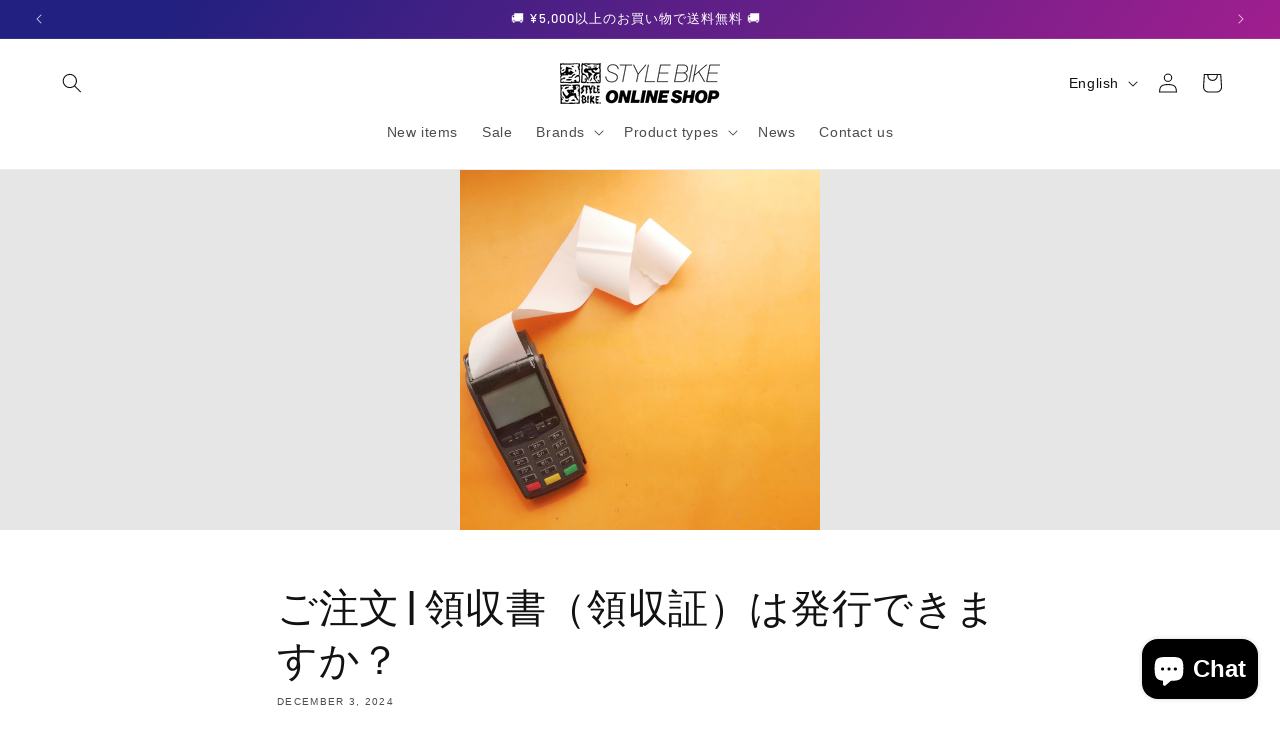

--- FILE ---
content_type: text/html; charset=utf-8
request_url: https://shop.stylebike.co.jp/en/blogs/faq/%E3%81%94%E6%B3%A8%E6%96%87-%E9%A0%98%E5%8F%8E%E6%9B%B8%E3%81%AF%E7%99%BA%E8%A1%8C%E3%81%A7%E3%81%8D%E3%81%BE%E3%81%99%E3%81%8B
body_size: 40315
content:
<!doctype html>
<html class="js" lang="en">
  <head>
    <meta charset="utf-8">
    <meta http-equiv="X-UA-Compatible" content="IE=edge">
    <meta name="viewport" content="width=device-width,initial-scale=1">
    <meta name="theme-color" content="">
    <link rel="canonical" href="https://shop.stylebike.co.jp/en/blogs/faq/%e3%81%94%e6%b3%a8%e6%96%87-%e9%a0%98%e5%8f%8e%e6%9b%b8%e3%81%af%e7%99%ba%e8%a1%8c%e3%81%a7%e3%81%8d%e3%81%be%e3%81%99%e3%81%8b"><link rel="icon" type="image/png" href="//shop.stylebike.co.jp/cdn/shop/files/SBLogo-SQ.png?crop=center&height=32&v=1709265167&width=32"><link rel="preconnect" href="https://fonts.shopifycdn.com" crossorigin><title>
      ご注文 | 領収書（領収証）は発行できますか？
 &ndash; STYLEBIKE</title>

    
      <meta name="description" content="当店では電子領収書の発行が可能です。お支払い済み（発行日（領収日）は、銀行振込／郵便振替でお支払いの場合は当店がご入金を確認した日、その他のお支払い方法の場合は、ご注文の発送日です）のご注文に対し、領収書を発行いたします。 領収書発行はこちらのページからお手続きください。うまくいかない場合は「領収書を希望」の旨お知らせください。 当店が発行する領収書には、下記の事項を記載します。 クレジットカードの場合、クレジットカードブランド名およびカード番号の末尾4桁を記載いたします。例：クレジットカード利用 Visa (**** 0000) PayPayやPaidyなど決済サービスの場合「決済サービス名」を記載いたします。 銀行振込や郵便振替">
    

    

<meta property="og:site_name" content="STYLEBIKE">
<meta property="og:url" content="https://shop.stylebike.co.jp/en/blogs/faq/%e3%81%94%e6%b3%a8%e6%96%87-%e9%a0%98%e5%8f%8e%e6%9b%b8%e3%81%af%e7%99%ba%e8%a1%8c%e3%81%a7%e3%81%8d%e3%81%be%e3%81%99%e3%81%8b">
<meta property="og:title" content="ご注文 | 領収書（領収証）は発行できますか？">
<meta property="og:type" content="article">
<meta property="og:description" content="当店では電子領収書の発行が可能です。お支払い済み（発行日（領収日）は、銀行振込／郵便振替でお支払いの場合は当店がご入金を確認した日、その他のお支払い方法の場合は、ご注文の発送日です）のご注文に対し、領収書を発行いたします。 領収書発行はこちらのページからお手続きください。うまくいかない場合は「領収書を希望」の旨お知らせください。 当店が発行する領収書には、下記の事項を記載します。 クレジットカードの場合、クレジットカードブランド名およびカード番号の末尾4桁を記載いたします。例：クレジットカード利用 Visa (**** 0000) PayPayやPaidyなど決済サービスの場合「決済サービス名」を記載いたします。 銀行振込や郵便振替"><meta property="og:image" content="http://shop.stylebike.co.jp/cdn/shop/articles/photo-1634733988138-bf2c3a2a13fa_040118fd-f48b-4131-83bb-81e91a6fd661.jpg?v=1740445736">
  <meta property="og:image:secure_url" content="https://shop.stylebike.co.jp/cdn/shop/articles/photo-1634733988138-bf2c3a2a13fa_040118fd-f48b-4131-83bb-81e91a6fd661.jpg?v=1740445736">
  <meta property="og:image:width" content="1100">
  <meta property="og:image:height" content="1100"><meta name="twitter:site" content="@STYLEBIKEShop"><meta name="twitter:card" content="summary_large_image">
<meta name="twitter:title" content="ご注文 | 領収書（領収証）は発行できますか？">
<meta name="twitter:description" content="当店では電子領収書の発行が可能です。お支払い済み（発行日（領収日）は、銀行振込／郵便振替でお支払いの場合は当店がご入金を確認した日、その他のお支払い方法の場合は、ご注文の発送日です）のご注文に対し、領収書を発行いたします。 領収書発行はこちらのページからお手続きください。うまくいかない場合は「領収書を希望」の旨お知らせください。 当店が発行する領収書には、下記の事項を記載します。 クレジットカードの場合、クレジットカードブランド名およびカード番号の末尾4桁を記載いたします。例：クレジットカード利用 Visa (**** 0000) PayPayやPaidyなど決済サービスの場合「決済サービス名」を記載いたします。 銀行振込や郵便振替">


    <script src="//shop.stylebike.co.jp/cdn/shop/t/55/assets/constants.js?v=132983761750457495441765499552" defer="defer"></script>
    <script src="//shop.stylebike.co.jp/cdn/shop/t/55/assets/pubsub.js?v=25310214064522200911765499553" defer="defer"></script>
    <script src="//shop.stylebike.co.jp/cdn/shop/t/55/assets/global.js?v=7301445359237545521765499553" defer="defer"></script>
    <script src="//shop.stylebike.co.jp/cdn/shop/t/55/assets/details-disclosure.js?v=13653116266235556501765499553" defer="defer"></script>
    <script src="//shop.stylebike.co.jp/cdn/shop/t/55/assets/details-modal.js?v=25581673532751508451765499553" defer="defer"></script>
    <script src="//shop.stylebike.co.jp/cdn/shop/t/55/assets/search-form.js?v=133129549252120666541765499554" defer="defer"></script><script src="//shop.stylebike.co.jp/cdn/shop/t/55/assets/animations.js?v=88693664871331136111765499552" defer="defer"></script><script>window.performance && window.performance.mark && window.performance.mark('shopify.content_for_header.start');</script><meta name="google-site-verification" content="jh3IbbW77Ph3dJuxJSZXMvuj5cyEe8Nfco848qJm2LA">
<meta id="shopify-digital-wallet" name="shopify-digital-wallet" content="/29062856757/digital_wallets/dialog">
<meta name="shopify-checkout-api-token" content="67feaea6e296ab442eb2843e25ae2cd4">
<meta id="in-context-paypal-metadata" data-shop-id="29062856757" data-venmo-supported="false" data-environment="production" data-locale="en_US" data-paypal-v4="true" data-currency="JPY">
<link rel="alternate" type="application/atom+xml" title="Feed" href="/en/blogs/faq.atom" />
<link rel="alternate" hreflang="x-default" href="https://shop.stylebike.co.jp/blogs/faq/%E3%81%94%E6%B3%A8%E6%96%87-%E9%A0%98%E5%8F%8E%E6%9B%B8%E3%81%AF%E7%99%BA%E8%A1%8C%E3%81%A7%E3%81%8D%E3%81%BE%E3%81%99%E3%81%8B">
<link rel="alternate" hreflang="ja" href="https://shop.stylebike.co.jp/blogs/faq/%E3%81%94%E6%B3%A8%E6%96%87-%E9%A0%98%E5%8F%8E%E6%9B%B8%E3%81%AF%E7%99%BA%E8%A1%8C%E3%81%A7%E3%81%8D%E3%81%BE%E3%81%99%E3%81%8B">
<link rel="alternate" hreflang="en" href="https://shop.stylebike.co.jp/en/blogs/faq/%E3%81%94%E6%B3%A8%E6%96%87-%E9%A0%98%E5%8F%8E%E6%9B%B8%E3%81%AF%E7%99%BA%E8%A1%8C%E3%81%A7%E3%81%8D%E3%81%BE%E3%81%99%E3%81%8B">
<script async="async" src="/checkouts/internal/preloads.js?locale=en-JP"></script>
<link rel="preconnect" href="https://shop.app" crossorigin="anonymous">
<script async="async" src="https://shop.app/checkouts/internal/preloads.js?locale=en-JP&shop_id=29062856757" crossorigin="anonymous"></script>
<script id="apple-pay-shop-capabilities" type="application/json">{"shopId":29062856757,"countryCode":"JP","currencyCode":"JPY","merchantCapabilities":["supports3DS"],"merchantId":"gid:\/\/shopify\/Shop\/29062856757","merchantName":"STYLEBIKE","requiredBillingContactFields":["postalAddress","email","phone"],"requiredShippingContactFields":["postalAddress","email","phone"],"shippingType":"shipping","supportedNetworks":["visa","masterCard","amex","jcb","discover"],"total":{"type":"pending","label":"STYLEBIKE","amount":"1.00"},"shopifyPaymentsEnabled":true,"supportsSubscriptions":true}</script>
<script id="shopify-features" type="application/json">{"accessToken":"67feaea6e296ab442eb2843e25ae2cd4","betas":["rich-media-storefront-analytics"],"domain":"shop.stylebike.co.jp","predictiveSearch":false,"shopId":29062856757,"locale":"en"}</script>
<script>var Shopify = Shopify || {};
Shopify.shop = "sb4c.myshopify.com";
Shopify.locale = "en";
Shopify.currency = {"active":"JPY","rate":"1.0"};
Shopify.country = "JP";
Shopify.theme = {"name":"Dawn 15.4.1","id":143949201461,"schema_name":"Dawn","schema_version":"15.4.1","theme_store_id":887,"role":"main"};
Shopify.theme.handle = "null";
Shopify.theme.style = {"id":null,"handle":null};
Shopify.cdnHost = "shop.stylebike.co.jp/cdn";
Shopify.routes = Shopify.routes || {};
Shopify.routes.root = "/en/";</script>
<script type="module">!function(o){(o.Shopify=o.Shopify||{}).modules=!0}(window);</script>
<script>!function(o){function n(){var o=[];function n(){o.push(Array.prototype.slice.apply(arguments))}return n.q=o,n}var t=o.Shopify=o.Shopify||{};t.loadFeatures=n(),t.autoloadFeatures=n()}(window);</script>
<script>
  window.ShopifyPay = window.ShopifyPay || {};
  window.ShopifyPay.apiHost = "shop.app\/pay";
  window.ShopifyPay.redirectState = null;
</script>
<script id="shop-js-analytics" type="application/json">{"pageType":"article"}</script>
<script defer="defer" async type="module" src="//shop.stylebike.co.jp/cdn/shopifycloud/shop-js/modules/v2/client.init-shop-cart-sync_BApSsMSl.en.esm.js"></script>
<script defer="defer" async type="module" src="//shop.stylebike.co.jp/cdn/shopifycloud/shop-js/modules/v2/chunk.common_CBoos6YZ.esm.js"></script>
<script type="module">
  await import("//shop.stylebike.co.jp/cdn/shopifycloud/shop-js/modules/v2/client.init-shop-cart-sync_BApSsMSl.en.esm.js");
await import("//shop.stylebike.co.jp/cdn/shopifycloud/shop-js/modules/v2/chunk.common_CBoos6YZ.esm.js");

  window.Shopify.SignInWithShop?.initShopCartSync?.({"fedCMEnabled":true,"windoidEnabled":true});

</script>
<script>
  window.Shopify = window.Shopify || {};
  if (!window.Shopify.featureAssets) window.Shopify.featureAssets = {};
  window.Shopify.featureAssets['shop-js'] = {"shop-cart-sync":["modules/v2/client.shop-cart-sync_DJczDl9f.en.esm.js","modules/v2/chunk.common_CBoos6YZ.esm.js"],"init-fed-cm":["modules/v2/client.init-fed-cm_BzwGC0Wi.en.esm.js","modules/v2/chunk.common_CBoos6YZ.esm.js"],"init-windoid":["modules/v2/client.init-windoid_BS26ThXS.en.esm.js","modules/v2/chunk.common_CBoos6YZ.esm.js"],"init-shop-email-lookup-coordinator":["modules/v2/client.init-shop-email-lookup-coordinator_DFwWcvrS.en.esm.js","modules/v2/chunk.common_CBoos6YZ.esm.js"],"shop-cash-offers":["modules/v2/client.shop-cash-offers_DthCPNIO.en.esm.js","modules/v2/chunk.common_CBoos6YZ.esm.js","modules/v2/chunk.modal_Bu1hFZFC.esm.js"],"shop-button":["modules/v2/client.shop-button_D_JX508o.en.esm.js","modules/v2/chunk.common_CBoos6YZ.esm.js"],"shop-toast-manager":["modules/v2/client.shop-toast-manager_tEhgP2F9.en.esm.js","modules/v2/chunk.common_CBoos6YZ.esm.js"],"avatar":["modules/v2/client.avatar_BTnouDA3.en.esm.js"],"pay-button":["modules/v2/client.pay-button_BuNmcIr_.en.esm.js","modules/v2/chunk.common_CBoos6YZ.esm.js"],"init-shop-cart-sync":["modules/v2/client.init-shop-cart-sync_BApSsMSl.en.esm.js","modules/v2/chunk.common_CBoos6YZ.esm.js"],"shop-login-button":["modules/v2/client.shop-login-button_DwLgFT0K.en.esm.js","modules/v2/chunk.common_CBoos6YZ.esm.js","modules/v2/chunk.modal_Bu1hFZFC.esm.js"],"init-customer-accounts-sign-up":["modules/v2/client.init-customer-accounts-sign-up_TlVCiykN.en.esm.js","modules/v2/client.shop-login-button_DwLgFT0K.en.esm.js","modules/v2/chunk.common_CBoos6YZ.esm.js","modules/v2/chunk.modal_Bu1hFZFC.esm.js"],"init-shop-for-new-customer-accounts":["modules/v2/client.init-shop-for-new-customer-accounts_DrjXSI53.en.esm.js","modules/v2/client.shop-login-button_DwLgFT0K.en.esm.js","modules/v2/chunk.common_CBoos6YZ.esm.js","modules/v2/chunk.modal_Bu1hFZFC.esm.js"],"init-customer-accounts":["modules/v2/client.init-customer-accounts_C0Oh2ljF.en.esm.js","modules/v2/client.shop-login-button_DwLgFT0K.en.esm.js","modules/v2/chunk.common_CBoos6YZ.esm.js","modules/v2/chunk.modal_Bu1hFZFC.esm.js"],"shop-follow-button":["modules/v2/client.shop-follow-button_C5D3XtBb.en.esm.js","modules/v2/chunk.common_CBoos6YZ.esm.js","modules/v2/chunk.modal_Bu1hFZFC.esm.js"],"checkout-modal":["modules/v2/client.checkout-modal_8TC_1FUY.en.esm.js","modules/v2/chunk.common_CBoos6YZ.esm.js","modules/v2/chunk.modal_Bu1hFZFC.esm.js"],"lead-capture":["modules/v2/client.lead-capture_D-pmUjp9.en.esm.js","modules/v2/chunk.common_CBoos6YZ.esm.js","modules/v2/chunk.modal_Bu1hFZFC.esm.js"],"shop-login":["modules/v2/client.shop-login_BmtnoEUo.en.esm.js","modules/v2/chunk.common_CBoos6YZ.esm.js","modules/v2/chunk.modal_Bu1hFZFC.esm.js"],"payment-terms":["modules/v2/client.payment-terms_BHOWV7U_.en.esm.js","modules/v2/chunk.common_CBoos6YZ.esm.js","modules/v2/chunk.modal_Bu1hFZFC.esm.js"]};
</script>
<script>(function() {
  var isLoaded = false;
  function asyncLoad() {
    if (isLoaded) return;
    isLoaded = true;
    var urls = ["https:\/\/chimpstatic.com\/mcjs-connected\/js\/users\/98cef5b96be1dd527d97aede6\/9937921e4dcb23ec4e1ba1a09.js?shop=sb4c.myshopify.com","https:\/\/api-na1.hubapi.com\/scriptloader\/v1\/8315672.js?shop=sb4c.myshopify.com"];
    for (var i = 0; i < urls.length; i++) {
      var s = document.createElement('script');
      s.type = 'text/javascript';
      s.async = true;
      s.src = urls[i];
      var x = document.getElementsByTagName('script')[0];
      x.parentNode.insertBefore(s, x);
    }
  };
  if(window.attachEvent) {
    window.attachEvent('onload', asyncLoad);
  } else {
    window.addEventListener('load', asyncLoad, false);
  }
})();</script>
<script id="__st">var __st={"a":29062856757,"offset":32400,"reqid":"98c6b83f-9490-42f9-9582-2da870e258f6-1768924628","pageurl":"shop.stylebike.co.jp\/en\/blogs\/faq\/%E3%81%94%E6%B3%A8%E6%96%87-%E9%A0%98%E5%8F%8E%E6%9B%B8%E3%81%AF%E7%99%BA%E8%A1%8C%E3%81%A7%E3%81%8D%E3%81%BE%E3%81%99%E3%81%8B","s":"articles-558024884277","u":"33455fb24270","p":"article","rtyp":"article","rid":558024884277};</script>
<script>window.ShopifyPaypalV4VisibilityTracking = true;</script>
<script id="captcha-bootstrap">!function(){'use strict';const t='contact',e='account',n='new_comment',o=[[t,t],['blogs',n],['comments',n],[t,'customer']],c=[[e,'customer_login'],[e,'guest_login'],[e,'recover_customer_password'],[e,'create_customer']],r=t=>t.map((([t,e])=>`form[action*='/${t}']:not([data-nocaptcha='true']) input[name='form_type'][value='${e}']`)).join(','),a=t=>()=>t?[...document.querySelectorAll(t)].map((t=>t.form)):[];function s(){const t=[...o],e=r(t);return a(e)}const i='password',u='form_key',d=['recaptcha-v3-token','g-recaptcha-response','h-captcha-response',i],f=()=>{try{return window.sessionStorage}catch{return}},m='__shopify_v',_=t=>t.elements[u];function p(t,e,n=!1){try{const o=window.sessionStorage,c=JSON.parse(o.getItem(e)),{data:r}=function(t){const{data:e,action:n}=t;return t[m]||n?{data:e,action:n}:{data:t,action:n}}(c);for(const[e,n]of Object.entries(r))t.elements[e]&&(t.elements[e].value=n);n&&o.removeItem(e)}catch(o){console.error('form repopulation failed',{error:o})}}const l='form_type',E='cptcha';function T(t){t.dataset[E]=!0}const w=window,h=w.document,L='Shopify',v='ce_forms',y='captcha';let A=!1;((t,e)=>{const n=(g='f06e6c50-85a8-45c8-87d0-21a2b65856fe',I='https://cdn.shopify.com/shopifycloud/storefront-forms-hcaptcha/ce_storefront_forms_captcha_hcaptcha.v1.5.2.iife.js',D={infoText:'Protected by hCaptcha',privacyText:'Privacy',termsText:'Terms'},(t,e,n)=>{const o=w[L][v],c=o.bindForm;if(c)return c(t,g,e,D).then(n);var r;o.q.push([[t,g,e,D],n]),r=I,A||(h.body.append(Object.assign(h.createElement('script'),{id:'captcha-provider',async:!0,src:r})),A=!0)});var g,I,D;w[L]=w[L]||{},w[L][v]=w[L][v]||{},w[L][v].q=[],w[L][y]=w[L][y]||{},w[L][y].protect=function(t,e){n(t,void 0,e),T(t)},Object.freeze(w[L][y]),function(t,e,n,w,h,L){const[v,y,A,g]=function(t,e,n){const i=e?o:[],u=t?c:[],d=[...i,...u],f=r(d),m=r(i),_=r(d.filter((([t,e])=>n.includes(e))));return[a(f),a(m),a(_),s()]}(w,h,L),I=t=>{const e=t.target;return e instanceof HTMLFormElement?e:e&&e.form},D=t=>v().includes(t);t.addEventListener('submit',(t=>{const e=I(t);if(!e)return;const n=D(e)&&!e.dataset.hcaptchaBound&&!e.dataset.recaptchaBound,o=_(e),c=g().includes(e)&&(!o||!o.value);(n||c)&&t.preventDefault(),c&&!n&&(function(t){try{if(!f())return;!function(t){const e=f();if(!e)return;const n=_(t);if(!n)return;const o=n.value;o&&e.removeItem(o)}(t);const e=Array.from(Array(32),(()=>Math.random().toString(36)[2])).join('');!function(t,e){_(t)||t.append(Object.assign(document.createElement('input'),{type:'hidden',name:u})),t.elements[u].value=e}(t,e),function(t,e){const n=f();if(!n)return;const o=[...t.querySelectorAll(`input[type='${i}']`)].map((({name:t})=>t)),c=[...d,...o],r={};for(const[a,s]of new FormData(t).entries())c.includes(a)||(r[a]=s);n.setItem(e,JSON.stringify({[m]:1,action:t.action,data:r}))}(t,e)}catch(e){console.error('failed to persist form',e)}}(e),e.submit())}));const S=(t,e)=>{t&&!t.dataset[E]&&(n(t,e.some((e=>e===t))),T(t))};for(const o of['focusin','change'])t.addEventListener(o,(t=>{const e=I(t);D(e)&&S(e,y())}));const B=e.get('form_key'),M=e.get(l),P=B&&M;t.addEventListener('DOMContentLoaded',(()=>{const t=y();if(P)for(const e of t)e.elements[l].value===M&&p(e,B);[...new Set([...A(),...v().filter((t=>'true'===t.dataset.shopifyCaptcha))])].forEach((e=>S(e,t)))}))}(h,new URLSearchParams(w.location.search),n,t,e,['guest_login'])})(!0,!0)}();</script>
<script integrity="sha256-4kQ18oKyAcykRKYeNunJcIwy7WH5gtpwJnB7kiuLZ1E=" data-source-attribution="shopify.loadfeatures" defer="defer" src="//shop.stylebike.co.jp/cdn/shopifycloud/storefront/assets/storefront/load_feature-a0a9edcb.js" crossorigin="anonymous"></script>
<script crossorigin="anonymous" defer="defer" src="//shop.stylebike.co.jp/cdn/shopifycloud/storefront/assets/shopify_pay/storefront-65b4c6d7.js?v=20250812"></script>
<script data-source-attribution="shopify.dynamic_checkout.dynamic.init">var Shopify=Shopify||{};Shopify.PaymentButton=Shopify.PaymentButton||{isStorefrontPortableWallets:!0,init:function(){window.Shopify.PaymentButton.init=function(){};var t=document.createElement("script");t.src="https://shop.stylebike.co.jp/cdn/shopifycloud/portable-wallets/latest/portable-wallets.en.js",t.type="module",document.head.appendChild(t)}};
</script>
<script data-source-attribution="shopify.dynamic_checkout.buyer_consent">
  function portableWalletsHideBuyerConsent(e){var t=document.getElementById("shopify-buyer-consent"),n=document.getElementById("shopify-subscription-policy-button");t&&n&&(t.classList.add("hidden"),t.setAttribute("aria-hidden","true"),n.removeEventListener("click",e))}function portableWalletsShowBuyerConsent(e){var t=document.getElementById("shopify-buyer-consent"),n=document.getElementById("shopify-subscription-policy-button");t&&n&&(t.classList.remove("hidden"),t.removeAttribute("aria-hidden"),n.addEventListener("click",e))}window.Shopify?.PaymentButton&&(window.Shopify.PaymentButton.hideBuyerConsent=portableWalletsHideBuyerConsent,window.Shopify.PaymentButton.showBuyerConsent=portableWalletsShowBuyerConsent);
</script>
<script data-source-attribution="shopify.dynamic_checkout.cart.bootstrap">document.addEventListener("DOMContentLoaded",(function(){function t(){return document.querySelector("shopify-accelerated-checkout-cart, shopify-accelerated-checkout")}if(t())Shopify.PaymentButton.init();else{new MutationObserver((function(e,n){t()&&(Shopify.PaymentButton.init(),n.disconnect())})).observe(document.body,{childList:!0,subtree:!0})}}));
</script>
<script id='scb4127' type='text/javascript' async='' src='https://shop.stylebike.co.jp/cdn/shopifycloud/privacy-banner/storefront-banner.js'></script><link id="shopify-accelerated-checkout-styles" rel="stylesheet" media="screen" href="https://shop.stylebike.co.jp/cdn/shopifycloud/portable-wallets/latest/accelerated-checkout-backwards-compat.css" crossorigin="anonymous">
<style id="shopify-accelerated-checkout-cart">
        #shopify-buyer-consent {
  margin-top: 1em;
  display: inline-block;
  width: 100%;
}

#shopify-buyer-consent.hidden {
  display: none;
}

#shopify-subscription-policy-button {
  background: none;
  border: none;
  padding: 0;
  text-decoration: underline;
  font-size: inherit;
  cursor: pointer;
}

#shopify-subscription-policy-button::before {
  box-shadow: none;
}

      </style>
<script id="sections-script" data-sections="header" defer="defer" src="//shop.stylebike.co.jp/cdn/shop/t/55/compiled_assets/scripts.js?v=21870"></script>
<script>window.performance && window.performance.mark && window.performance.mark('shopify.content_for_header.end');</script>


    <style data-shopify>
      
      
      
      
      @font-face {
  font-family: Barlow;
  font-weight: 500;
  font-style: normal;
  font-display: swap;
  src: url("//shop.stylebike.co.jp/cdn/fonts/barlow/barlow_n5.a193a1990790eba0cc5cca569d23799830e90f07.woff2") format("woff2"),
       url("//shop.stylebike.co.jp/cdn/fonts/barlow/barlow_n5.ae31c82169b1dc0715609b8cc6a610b917808358.woff") format("woff");
}


      
        :root,
        .color-background-1 {
          --color-background: 255,255,255;
        
          --gradient-background: #ffffff;
        

        

        --color-foreground: 18,18,18;
        --color-background-contrast: 191,191,191;
        --color-shadow: 18,18,18;
        --color-button: 18,18,18;
        --color-button-text: 255,255,255;
        --color-secondary-button: 255,255,255;
        --color-secondary-button-text: 18,18,18;
        --color-link: 18,18,18;
        --color-badge-foreground: 18,18,18;
        --color-badge-background: 255,255,255;
        --color-badge-border: 18,18,18;
        --payment-terms-background-color: rgb(255 255 255);
      }
      
        
        .color-background-2 {
          --color-background: 243,243,243;
        
          --gradient-background: #f3f3f3;
        

        

        --color-foreground: 18,18,18;
        --color-background-contrast: 179,179,179;
        --color-shadow: 18,18,18;
        --color-button: 18,18,18;
        --color-button-text: 243,243,243;
        --color-secondary-button: 243,243,243;
        --color-secondary-button-text: 18,18,18;
        --color-link: 18,18,18;
        --color-badge-foreground: 18,18,18;
        --color-badge-background: 243,243,243;
        --color-badge-border: 18,18,18;
        --payment-terms-background-color: rgb(243 243 243);
      }
      
        
        .color-inverse {
          --color-background: 36,40,51;
        
          --gradient-background: #242833;
        

        

        --color-foreground: 255,255,255;
        --color-background-contrast: 47,52,66;
        --color-shadow: 18,18,18;
        --color-button: 255,255,255;
        --color-button-text: 0,0,0;
        --color-secondary-button: 36,40,51;
        --color-secondary-button-text: 255,255,255;
        --color-link: 255,255,255;
        --color-badge-foreground: 255,255,255;
        --color-badge-background: 36,40,51;
        --color-badge-border: 255,255,255;
        --payment-terms-background-color: rgb(36 40 51);
      }
      
        
        .color-accent-1 {
          --color-background: 243,40,40;
        
          --gradient-background: #f32828;
        

        

        --color-foreground: 255,255,255;
        --color-background-contrast: 147,8,8;
        --color-shadow: 18,18,18;
        --color-button: 255,255,255;
        --color-button-text: 243,40,40;
        --color-secondary-button: 243,40,40;
        --color-secondary-button-text: 255,255,255;
        --color-link: 255,255,255;
        --color-badge-foreground: 255,255,255;
        --color-badge-background: 243,40,40;
        --color-badge-border: 255,255,255;
        --payment-terms-background-color: rgb(243 40 40);
      }
      
        
        .color-accent-2 {
          --color-background: 52,178,202;
        
          --gradient-background: #34b2ca;
        

        

        --color-foreground: 255,255,255;
        --color-background-contrast: 26,89,101;
        --color-shadow: 18,18,18;
        --color-button: 255,255,255;
        --color-button-text: 52,178,202;
        --color-secondary-button: 52,178,202;
        --color-secondary-button-text: 255,255,255;
        --color-link: 255,255,255;
        --color-badge-foreground: 255,255,255;
        --color-badge-background: 52,178,202;
        --color-badge-border: 255,255,255;
        --payment-terms-background-color: rgb(52 178 202);
      }
      
        
        .color-scheme-292789c7-fc00-4693-a2ce-2397d24e8630 {
          --color-background: 34,32,128;
        
          --gradient-background: linear-gradient(127deg, rgba(34, 32, 128, 1) 10%, rgba(198, 30, 147, 1) 90%);
        

        

        --color-foreground: 255,255,255;
        --color-background-contrast: 39,37,148;
        --color-shadow: 34,32,128;
        --color-button: 255,255,255;
        --color-button-text: 255,255,255;
        --color-secondary-button: 34,32,128;
        --color-secondary-button-text: 255,255,255;
        --color-link: 255,255,255;
        --color-badge-foreground: 255,255,255;
        --color-badge-background: 34,32,128;
        --color-badge-border: 255,255,255;
        --payment-terms-background-color: rgb(34 32 128);
      }
      
        
        .color-scheme-f5261d8d-fed9-47a8-baa6-15cd7ca541cc {
          --color-background: 221,29,29;
        
          --gradient-background: #dd1d1d;
        

        

        --color-foreground: 245,245,245;
        --color-background-contrast: 108,14,14;
        --color-shadow: 18,18,18;
        --color-button: 245,245,245;
        --color-button-text: 245,245,245;
        --color-secondary-button: 221,29,29;
        --color-secondary-button-text: 221,29,29;
        --color-link: 221,29,29;
        --color-badge-foreground: 245,245,245;
        --color-badge-background: 221,29,29;
        --color-badge-border: 245,245,245;
        --payment-terms-background-color: rgb(221 29 29);
      }
      
        
        .color-scheme-77458a19-83ac-4a93-89da-ecbf5c9c702d {
          --color-background: 51,79,180;
        
          --gradient-background: #334fb4;
        

        

        --color-foreground: 255,255,255;
        --color-background-contrast: 23,35,81;
        --color-shadow: 18,18,18;
        --color-button: 255,255,255;
        --color-button-text: 51,79,180;
        --color-secondary-button: 51,79,180;
        --color-secondary-button-text: 255,255,255;
        --color-link: 255,255,255;
        --color-badge-foreground: 255,255,255;
        --color-badge-background: 51,79,180;
        --color-badge-border: 255,255,255;
        --payment-terms-background-color: rgb(51 79 180);
      }
      
        
        .color-scheme-4c4cc79f-2eff-48c5-bc87-0478d855c5c6 {
          --color-background: 106,106,106;
        
          --gradient-background: #6a6a6a;
        

        

        --color-foreground: 245,245,245;
        --color-background-contrast: 42,42,42;
        --color-shadow: 18,18,18;
        --color-button: 18,18,18;
        --color-button-text: 255,255,255;
        --color-secondary-button: 106,106,106;
        --color-secondary-button-text: 18,18,18;
        --color-link: 18,18,18;
        --color-badge-foreground: 245,245,245;
        --color-badge-background: 106,106,106;
        --color-badge-border: 245,245,245;
        --payment-terms-background-color: rgb(106 106 106);
      }
      

      body, .color-background-1, .color-background-2, .color-inverse, .color-accent-1, .color-accent-2, .color-scheme-292789c7-fc00-4693-a2ce-2397d24e8630, .color-scheme-f5261d8d-fed9-47a8-baa6-15cd7ca541cc, .color-scheme-77458a19-83ac-4a93-89da-ecbf5c9c702d, .color-scheme-4c4cc79f-2eff-48c5-bc87-0478d855c5c6 {
        color: rgba(var(--color-foreground), 0.75);
        background-color: rgb(var(--color-background));
      }

      :root {
        --font-body-family: "system_ui", -apple-system, 'Segoe UI', Roboto, 'Helvetica Neue', 'Noto Sans', 'Liberation Sans', Arial, sans-serif, 'Apple Color Emoji', 'Segoe UI Emoji', 'Segoe UI Symbol', 'Noto Color Emoji';
        --font-body-style: normal;
        --font-body-weight: 400;
        --font-body-weight-bold: 700;

        --font-heading-family: Barlow, sans-serif;
        --font-heading-style: normal;
        --font-heading-weight: 500;

        --font-body-scale: 1.0;
        --font-heading-scale: 1.0;

        --media-padding: px;
        --media-border-opacity: 0.05;
        --media-border-width: 1px;
        --media-radius: 0px;
        --media-shadow-opacity: 0.0;
        --media-shadow-horizontal-offset: 0px;
        --media-shadow-vertical-offset: 4px;
        --media-shadow-blur-radius: 5px;
        --media-shadow-visible: 0;

        --page-width: 160rem;
        --page-width-margin: 0rem;

        --product-card-image-padding: 0.0rem;
        --product-card-corner-radius: 0.0rem;
        --product-card-text-alignment: left;
        --product-card-border-width: 0.0rem;
        --product-card-border-opacity: 0.1;
        --product-card-shadow-opacity: 0.0;
        --product-card-shadow-visible: 0;
        --product-card-shadow-horizontal-offset: 0.0rem;
        --product-card-shadow-vertical-offset: 0.4rem;
        --product-card-shadow-blur-radius: 0.5rem;

        --collection-card-image-padding: 0.0rem;
        --collection-card-corner-radius: 0.0rem;
        --collection-card-text-alignment: left;
        --collection-card-border-width: 0.0rem;
        --collection-card-border-opacity: 0.1;
        --collection-card-shadow-opacity: 0.0;
        --collection-card-shadow-visible: 0;
        --collection-card-shadow-horizontal-offset: 0.0rem;
        --collection-card-shadow-vertical-offset: 0.4rem;
        --collection-card-shadow-blur-radius: 0.5rem;

        --blog-card-image-padding: 0.0rem;
        --blog-card-corner-radius: 0.0rem;
        --blog-card-text-alignment: left;
        --blog-card-border-width: 0.0rem;
        --blog-card-border-opacity: 0.1;
        --blog-card-shadow-opacity: 0.0;
        --blog-card-shadow-visible: 0;
        --blog-card-shadow-horizontal-offset: 0.0rem;
        --blog-card-shadow-vertical-offset: 0.4rem;
        --blog-card-shadow-blur-radius: 0.5rem;

        --badge-corner-radius: 4.0rem;

        --popup-border-width: 1px;
        --popup-border-opacity: 0.1;
        --popup-corner-radius: 0px;
        --popup-shadow-opacity: 0.0;
        --popup-shadow-horizontal-offset: 0px;
        --popup-shadow-vertical-offset: 4px;
        --popup-shadow-blur-radius: 5px;

        --drawer-border-width: 1px;
        --drawer-border-opacity: 0.1;
        --drawer-shadow-opacity: 0.0;
        --drawer-shadow-horizontal-offset: 0px;
        --drawer-shadow-vertical-offset: 4px;
        --drawer-shadow-blur-radius: 5px;

        --spacing-sections-desktop: 0px;
        --spacing-sections-mobile: 0px;

        --grid-desktop-vertical-spacing: 8px;
        --grid-desktop-horizontal-spacing: 8px;
        --grid-mobile-vertical-spacing: 4px;
        --grid-mobile-horizontal-spacing: 4px;

        --text-boxes-border-opacity: 0.1;
        --text-boxes-border-width: 0px;
        --text-boxes-radius: 0px;
        --text-boxes-shadow-opacity: 0.0;
        --text-boxes-shadow-visible: 0;
        --text-boxes-shadow-horizontal-offset: 0px;
        --text-boxes-shadow-vertical-offset: 4px;
        --text-boxes-shadow-blur-radius: 5px;

        --buttons-radius: 0px;
        --buttons-radius-outset: 0px;
        --buttons-border-width: 1px;
        --buttons-border-opacity: 1.0;
        --buttons-shadow-opacity: 0.0;
        --buttons-shadow-visible: 0;
        --buttons-shadow-horizontal-offset: 0px;
        --buttons-shadow-vertical-offset: 4px;
        --buttons-shadow-blur-radius: 5px;
        --buttons-border-offset: 0px;

        --inputs-radius: 0px;
        --inputs-border-width: 1px;
        --inputs-border-opacity: 0.55;
        --inputs-shadow-opacity: 0.0;
        --inputs-shadow-horizontal-offset: 0px;
        --inputs-margin-offset: 0px;
        --inputs-shadow-vertical-offset: 4px;
        --inputs-shadow-blur-radius: 5px;
        --inputs-radius-outset: 0px;

        --variant-pills-radius: 40px;
        --variant-pills-border-width: 1px;
        --variant-pills-border-opacity: 0.55;
        --variant-pills-shadow-opacity: 0.0;
        --variant-pills-shadow-horizontal-offset: 0px;
        --variant-pills-shadow-vertical-offset: 4px;
        --variant-pills-shadow-blur-radius: 5px;
      }

      *,
      *::before,
      *::after {
        box-sizing: inherit;
      }

      html {
        box-sizing: border-box;
        font-size: calc(var(--font-body-scale) * 62.5%);
        height: 100%;
      }

      body {
        display: grid;
        grid-template-rows: auto auto 1fr auto;
        grid-template-columns: 100%;
        min-height: 100%;
        margin: 0;
        font-size: 1.5rem;
        letter-spacing: 0.06rem;
        line-height: calc(1 + 0.8 / var(--font-body-scale));
        font-family: var(--font-body-family);
        font-style: var(--font-body-style);
        font-weight: var(--font-body-weight);
      }

      @media screen and (min-width: 750px) {
        body {
          font-size: 1.6rem;
        }
      }
    </style>

    <link href="//shop.stylebike.co.jp/cdn/shop/t/55/assets/base.css?v=159841507637079171801765499552" rel="stylesheet" type="text/css" media="all" />
    <link rel="stylesheet" href="//shop.stylebike.co.jp/cdn/shop/t/55/assets/component-cart-items.css?v=13033300910818915211765499552" media="print" onload="this.media='all'">
      <link rel="preload" as="font" href="//shop.stylebike.co.jp/cdn/fonts/barlow/barlow_n5.a193a1990790eba0cc5cca569d23799830e90f07.woff2" type="font/woff2" crossorigin>
      
<link href="//shop.stylebike.co.jp/cdn/shop/t/55/assets/component-localization-form.css?v=170315343355214948141765499552" rel="stylesheet" type="text/css" media="all" />
      <script src="//shop.stylebike.co.jp/cdn/shop/t/55/assets/localization-form.js?v=144176611646395275351765499553" defer="defer"></script><script>
      if (Shopify.designMode) {
        document.documentElement.classList.add('shopify-design-mode');
      }
    </script>
  <!-- BEGIN app block: shopify://apps/microsoft-clarity/blocks/clarity_js/31c3d126-8116-4b4a-8ba1-baeda7c4aeea -->
<script type="text/javascript">
  (function (c, l, a, r, i, t, y) {
    c[a] = c[a] || function () { (c[a].q = c[a].q || []).push(arguments); };
    t = l.createElement(r); t.async = 1; t.src = "https://www.clarity.ms/tag/" + i + "?ref=shopify";
    y = l.getElementsByTagName(r)[0]; y.parentNode.insertBefore(t, y);

    c.Shopify.loadFeatures([{ name: "consent-tracking-api", version: "0.1" }], error => {
      if (error) {
        console.error("Error loading Shopify features:", error);
        return;
      }

      c[a]('consentv2', {
        ad_Storage: c.Shopify.customerPrivacy.marketingAllowed() ? "granted" : "denied",
        analytics_Storage: c.Shopify.customerPrivacy.analyticsProcessingAllowed() ? "granted" : "denied",
      });
    });

    l.addEventListener("visitorConsentCollected", function (e) {
      c[a]('consentv2', {
        ad_Storage: e.detail.marketingAllowed ? "granted" : "denied",
        analytics_Storage: e.detail.analyticsAllowed ? "granted" : "denied",
      });
    });
  })(window, document, "clarity", "script", "tj4l10fgo0");
</script>



<!-- END app block --><!-- BEGIN app block: shopify://apps/microsoft-clarity/blocks/brandAgents_js/31c3d126-8116-4b4a-8ba1-baeda7c4aeea -->





<!-- END app block --><script src="https://cdn.shopify.com/extensions/019bc5da-5ba6-7e9a-9888-a6222a70d7c3/js-client-214/assets/pushowl-shopify.js" type="text/javascript" defer="defer"></script>
<script src="https://cdn.shopify.com/extensions/e4b3a77b-20c9-4161-b1bb-deb87046128d/inbox-1253/assets/inbox-chat-loader.js" type="text/javascript" defer="defer"></script>
<link href="https://monorail-edge.shopifysvc.com" rel="dns-prefetch">
<script>(function(){if ("sendBeacon" in navigator && "performance" in window) {try {var session_token_from_headers = performance.getEntriesByType('navigation')[0].serverTiming.find(x => x.name == '_s').description;} catch {var session_token_from_headers = undefined;}var session_cookie_matches = document.cookie.match(/_shopify_s=([^;]*)/);var session_token_from_cookie = session_cookie_matches && session_cookie_matches.length === 2 ? session_cookie_matches[1] : "";var session_token = session_token_from_headers || session_token_from_cookie || "";function handle_abandonment_event(e) {var entries = performance.getEntries().filter(function(entry) {return /monorail-edge.shopifysvc.com/.test(entry.name);});if (!window.abandonment_tracked && entries.length === 0) {window.abandonment_tracked = true;var currentMs = Date.now();var navigation_start = performance.timing.navigationStart;var payload = {shop_id: 29062856757,url: window.location.href,navigation_start,duration: currentMs - navigation_start,session_token,page_type: "article"};window.navigator.sendBeacon("https://monorail-edge.shopifysvc.com/v1/produce", JSON.stringify({schema_id: "online_store_buyer_site_abandonment/1.1",payload: payload,metadata: {event_created_at_ms: currentMs,event_sent_at_ms: currentMs}}));}}window.addEventListener('pagehide', handle_abandonment_event);}}());</script>
<script id="web-pixels-manager-setup">(function e(e,d,r,n,o){if(void 0===o&&(o={}),!Boolean(null===(a=null===(i=window.Shopify)||void 0===i?void 0:i.analytics)||void 0===a?void 0:a.replayQueue)){var i,a;window.Shopify=window.Shopify||{};var t=window.Shopify;t.analytics=t.analytics||{};var s=t.analytics;s.replayQueue=[],s.publish=function(e,d,r){return s.replayQueue.push([e,d,r]),!0};try{self.performance.mark("wpm:start")}catch(e){}var l=function(){var e={modern:/Edge?\/(1{2}[4-9]|1[2-9]\d|[2-9]\d{2}|\d{4,})\.\d+(\.\d+|)|Firefox\/(1{2}[4-9]|1[2-9]\d|[2-9]\d{2}|\d{4,})\.\d+(\.\d+|)|Chrom(ium|e)\/(9{2}|\d{3,})\.\d+(\.\d+|)|(Maci|X1{2}).+ Version\/(15\.\d+|(1[6-9]|[2-9]\d|\d{3,})\.\d+)([,.]\d+|)( \(\w+\)|)( Mobile\/\w+|) Safari\/|Chrome.+OPR\/(9{2}|\d{3,})\.\d+\.\d+|(CPU[ +]OS|iPhone[ +]OS|CPU[ +]iPhone|CPU IPhone OS|CPU iPad OS)[ +]+(15[._]\d+|(1[6-9]|[2-9]\d|\d{3,})[._]\d+)([._]\d+|)|Android:?[ /-](13[3-9]|1[4-9]\d|[2-9]\d{2}|\d{4,})(\.\d+|)(\.\d+|)|Android.+Firefox\/(13[5-9]|1[4-9]\d|[2-9]\d{2}|\d{4,})\.\d+(\.\d+|)|Android.+Chrom(ium|e)\/(13[3-9]|1[4-9]\d|[2-9]\d{2}|\d{4,})\.\d+(\.\d+|)|SamsungBrowser\/([2-9]\d|\d{3,})\.\d+/,legacy:/Edge?\/(1[6-9]|[2-9]\d|\d{3,})\.\d+(\.\d+|)|Firefox\/(5[4-9]|[6-9]\d|\d{3,})\.\d+(\.\d+|)|Chrom(ium|e)\/(5[1-9]|[6-9]\d|\d{3,})\.\d+(\.\d+|)([\d.]+$|.*Safari\/(?![\d.]+ Edge\/[\d.]+$))|(Maci|X1{2}).+ Version\/(10\.\d+|(1[1-9]|[2-9]\d|\d{3,})\.\d+)([,.]\d+|)( \(\w+\)|)( Mobile\/\w+|) Safari\/|Chrome.+OPR\/(3[89]|[4-9]\d|\d{3,})\.\d+\.\d+|(CPU[ +]OS|iPhone[ +]OS|CPU[ +]iPhone|CPU IPhone OS|CPU iPad OS)[ +]+(10[._]\d+|(1[1-9]|[2-9]\d|\d{3,})[._]\d+)([._]\d+|)|Android:?[ /-](13[3-9]|1[4-9]\d|[2-9]\d{2}|\d{4,})(\.\d+|)(\.\d+|)|Mobile Safari.+OPR\/([89]\d|\d{3,})\.\d+\.\d+|Android.+Firefox\/(13[5-9]|1[4-9]\d|[2-9]\d{2}|\d{4,})\.\d+(\.\d+|)|Android.+Chrom(ium|e)\/(13[3-9]|1[4-9]\d|[2-9]\d{2}|\d{4,})\.\d+(\.\d+|)|Android.+(UC? ?Browser|UCWEB|U3)[ /]?(15\.([5-9]|\d{2,})|(1[6-9]|[2-9]\d|\d{3,})\.\d+)\.\d+|SamsungBrowser\/(5\.\d+|([6-9]|\d{2,})\.\d+)|Android.+MQ{2}Browser\/(14(\.(9|\d{2,})|)|(1[5-9]|[2-9]\d|\d{3,})(\.\d+|))(\.\d+|)|K[Aa][Ii]OS\/(3\.\d+|([4-9]|\d{2,})\.\d+)(\.\d+|)/},d=e.modern,r=e.legacy,n=navigator.userAgent;return n.match(d)?"modern":n.match(r)?"legacy":"unknown"}(),u="modern"===l?"modern":"legacy",c=(null!=n?n:{modern:"",legacy:""})[u],f=function(e){return[e.baseUrl,"/wpm","/b",e.hashVersion,"modern"===e.buildTarget?"m":"l",".js"].join("")}({baseUrl:d,hashVersion:r,buildTarget:u}),m=function(e){var d=e.version,r=e.bundleTarget,n=e.surface,o=e.pageUrl,i=e.monorailEndpoint;return{emit:function(e){var a=e.status,t=e.errorMsg,s=(new Date).getTime(),l=JSON.stringify({metadata:{event_sent_at_ms:s},events:[{schema_id:"web_pixels_manager_load/3.1",payload:{version:d,bundle_target:r,page_url:o,status:a,surface:n,error_msg:t},metadata:{event_created_at_ms:s}}]});if(!i)return console&&console.warn&&console.warn("[Web Pixels Manager] No Monorail endpoint provided, skipping logging."),!1;try{return self.navigator.sendBeacon.bind(self.navigator)(i,l)}catch(e){}var u=new XMLHttpRequest;try{return u.open("POST",i,!0),u.setRequestHeader("Content-Type","text/plain"),u.send(l),!0}catch(e){return console&&console.warn&&console.warn("[Web Pixels Manager] Got an unhandled error while logging to Monorail."),!1}}}}({version:r,bundleTarget:l,surface:e.surface,pageUrl:self.location.href,monorailEndpoint:e.monorailEndpoint});try{o.browserTarget=l,function(e){var d=e.src,r=e.async,n=void 0===r||r,o=e.onload,i=e.onerror,a=e.sri,t=e.scriptDataAttributes,s=void 0===t?{}:t,l=document.createElement("script"),u=document.querySelector("head"),c=document.querySelector("body");if(l.async=n,l.src=d,a&&(l.integrity=a,l.crossOrigin="anonymous"),s)for(var f in s)if(Object.prototype.hasOwnProperty.call(s,f))try{l.dataset[f]=s[f]}catch(e){}if(o&&l.addEventListener("load",o),i&&l.addEventListener("error",i),u)u.appendChild(l);else{if(!c)throw new Error("Did not find a head or body element to append the script");c.appendChild(l)}}({src:f,async:!0,onload:function(){if(!function(){var e,d;return Boolean(null===(d=null===(e=window.Shopify)||void 0===e?void 0:e.analytics)||void 0===d?void 0:d.initialized)}()){var d=window.webPixelsManager.init(e)||void 0;if(d){var r=window.Shopify.analytics;r.replayQueue.forEach((function(e){var r=e[0],n=e[1],o=e[2];d.publishCustomEvent(r,n,o)})),r.replayQueue=[],r.publish=d.publishCustomEvent,r.visitor=d.visitor,r.initialized=!0}}},onerror:function(){return m.emit({status:"failed",errorMsg:"".concat(f," has failed to load")})},sri:function(e){var d=/^sha384-[A-Za-z0-9+/=]+$/;return"string"==typeof e&&d.test(e)}(c)?c:"",scriptDataAttributes:o}),m.emit({status:"loading"})}catch(e){m.emit({status:"failed",errorMsg:(null==e?void 0:e.message)||"Unknown error"})}}})({shopId: 29062856757,storefrontBaseUrl: "https://shop.stylebike.co.jp",extensionsBaseUrl: "https://extensions.shopifycdn.com/cdn/shopifycloud/web-pixels-manager",monorailEndpoint: "https://monorail-edge.shopifysvc.com/unstable/produce_batch",surface: "storefront-renderer",enabledBetaFlags: ["2dca8a86"],webPixelsConfigList: [{"id":"1355022389","configuration":"{\"accountID\":\"sb4c\"}","eventPayloadVersion":"v1","runtimeContext":"STRICT","scriptVersion":"1d4c781273105676f6b02a329648437f","type":"APP","apiClientId":32196493313,"privacyPurposes":["ANALYTICS","MARKETING","SALE_OF_DATA"],"dataSharingAdjustments":{"protectedCustomerApprovalScopes":["read_customer_address","read_customer_email","read_customer_name","read_customer_personal_data","read_customer_phone"]}},{"id":"1286766645","configuration":"{\"projectId\":\"tj4l10fgo0\"}","eventPayloadVersion":"v1","runtimeContext":"STRICT","scriptVersion":"cf1781658ed156031118fc4bbc2ed159","type":"APP","apiClientId":240074326017,"privacyPurposes":[],"capabilities":["advanced_dom_events"],"dataSharingAdjustments":{"protectedCustomerApprovalScopes":["read_customer_personal_data"]}},{"id":"742424629","configuration":"{\"config\":\"{\\\"google_tag_ids\\\":[\\\"G-6G7E3ZF5N6\\\",\\\"GT-5TCM8SKX\\\",\\\"AW-16716295341\\\"],\\\"target_country\\\":\\\"JP\\\",\\\"gtag_events\\\":[{\\\"type\\\":\\\"begin_checkout\\\",\\\"action_label\\\":[\\\"G-6G7E3ZF5N6\\\",\\\"AW-16716295341\\\"]},{\\\"type\\\":\\\"search\\\",\\\"action_label\\\":[\\\"G-6G7E3ZF5N6\\\",\\\"AW-16716295341\\\"]},{\\\"type\\\":\\\"view_item\\\",\\\"action_label\\\":[\\\"G-6G7E3ZF5N6\\\",\\\"MC-Q8MNBW0VDZ\\\",\\\"AW-16716295341\\\"]},{\\\"type\\\":\\\"purchase\\\",\\\"action_label\\\":[\\\"G-6G7E3ZF5N6\\\",\\\"MC-Q8MNBW0VDZ\\\",\\\"AW-16716295341\\\/S816CLvx7qAaEK3Z-aI-\\\",\\\"AW-16716295341\\\"]},{\\\"type\\\":\\\"page_view\\\",\\\"action_label\\\":[\\\"G-6G7E3ZF5N6\\\",\\\"MC-Q8MNBW0VDZ\\\",\\\"AW-16716295341\\\"]},{\\\"type\\\":\\\"add_payment_info\\\",\\\"action_label\\\":[\\\"G-6G7E3ZF5N6\\\",\\\"AW-16716295341\\\"]},{\\\"type\\\":\\\"add_to_cart\\\",\\\"action_label\\\":[\\\"G-6G7E3ZF5N6\\\",\\\"AW-16716295341\\\"]}],\\\"enable_monitoring_mode\\\":false}\"}","eventPayloadVersion":"v1","runtimeContext":"OPEN","scriptVersion":"b2a88bafab3e21179ed38636efcd8a93","type":"APP","apiClientId":1780363,"privacyPurposes":[],"dataSharingAdjustments":{"protectedCustomerApprovalScopes":["read_customer_address","read_customer_email","read_customer_name","read_customer_personal_data","read_customer_phone"]}},{"id":"622854197","configuration":"{\"subdomain\": \"sb4c\"}","eventPayloadVersion":"v1","runtimeContext":"STRICT","scriptVersion":"69e1bed23f1568abe06fb9d113379033","type":"APP","apiClientId":1615517,"privacyPurposes":["ANALYTICS","MARKETING","SALE_OF_DATA"],"dataSharingAdjustments":{"protectedCustomerApprovalScopes":["read_customer_address","read_customer_email","read_customer_name","read_customer_personal_data","read_customer_phone"]}},{"id":"181403701","configuration":"{\"pixel_id\":\"528306467527446\",\"pixel_type\":\"facebook_pixel\",\"metaapp_system_user_token\":\"-\"}","eventPayloadVersion":"v1","runtimeContext":"OPEN","scriptVersion":"ca16bc87fe92b6042fbaa3acc2fbdaa6","type":"APP","apiClientId":2329312,"privacyPurposes":["ANALYTICS","MARKETING","SALE_OF_DATA"],"dataSharingAdjustments":{"protectedCustomerApprovalScopes":["read_customer_address","read_customer_email","read_customer_name","read_customer_personal_data","read_customer_phone"]}},{"id":"71565365","configuration":"{\"tagID\":\"2613288877113\"}","eventPayloadVersion":"v1","runtimeContext":"STRICT","scriptVersion":"18031546ee651571ed29edbe71a3550b","type":"APP","apiClientId":3009811,"privacyPurposes":["ANALYTICS","MARKETING","SALE_OF_DATA"],"dataSharingAdjustments":{"protectedCustomerApprovalScopes":["read_customer_address","read_customer_email","read_customer_name","read_customer_personal_data","read_customer_phone"]}},{"id":"33194037","eventPayloadVersion":"1","runtimeContext":"LAX","scriptVersion":"3","type":"CUSTOM","privacyPurposes":["ANALYTICS","MARKETING","SALE_OF_DATA"],"name":"Microsoft Clarity"},{"id":"44302389","eventPayloadVersion":"1","runtimeContext":"LAX","scriptVersion":"6","type":"CUSTOM","privacyPurposes":["ANALYTICS","MARKETING"],"name":"Cross Domain Tracking"},{"id":"shopify-app-pixel","configuration":"{}","eventPayloadVersion":"v1","runtimeContext":"STRICT","scriptVersion":"0450","apiClientId":"shopify-pixel","type":"APP","privacyPurposes":["ANALYTICS","MARKETING"]},{"id":"shopify-custom-pixel","eventPayloadVersion":"v1","runtimeContext":"LAX","scriptVersion":"0450","apiClientId":"shopify-pixel","type":"CUSTOM","privacyPurposes":["ANALYTICS","MARKETING"]}],isMerchantRequest: false,initData: {"shop":{"name":"STYLEBIKE","paymentSettings":{"currencyCode":"JPY"},"myshopifyDomain":"sb4c.myshopify.com","countryCode":"JP","storefrontUrl":"https:\/\/shop.stylebike.co.jp\/en"},"customer":null,"cart":null,"checkout":null,"productVariants":[],"purchasingCompany":null},},"https://shop.stylebike.co.jp/cdn","fcfee988w5aeb613cpc8e4bc33m6693e112",{"modern":"","legacy":""},{"shopId":"29062856757","storefrontBaseUrl":"https:\/\/shop.stylebike.co.jp","extensionBaseUrl":"https:\/\/extensions.shopifycdn.com\/cdn\/shopifycloud\/web-pixels-manager","surface":"storefront-renderer","enabledBetaFlags":"[\"2dca8a86\"]","isMerchantRequest":"false","hashVersion":"fcfee988w5aeb613cpc8e4bc33m6693e112","publish":"custom","events":"[[\"page_viewed\",{}]]"});</script><script>
  window.ShopifyAnalytics = window.ShopifyAnalytics || {};
  window.ShopifyAnalytics.meta = window.ShopifyAnalytics.meta || {};
  window.ShopifyAnalytics.meta.currency = 'JPY';
  var meta = {"page":{"pageType":"article","resourceType":"article","resourceId":558024884277,"requestId":"98c6b83f-9490-42f9-9582-2da870e258f6-1768924628"}};
  for (var attr in meta) {
    window.ShopifyAnalytics.meta[attr] = meta[attr];
  }
</script>
<script class="analytics">
  (function () {
    var customDocumentWrite = function(content) {
      var jquery = null;

      if (window.jQuery) {
        jquery = window.jQuery;
      } else if (window.Checkout && window.Checkout.$) {
        jquery = window.Checkout.$;
      }

      if (jquery) {
        jquery('body').append(content);
      }
    };

    var hasLoggedConversion = function(token) {
      if (token) {
        return document.cookie.indexOf('loggedConversion=' + token) !== -1;
      }
      return false;
    }

    var setCookieIfConversion = function(token) {
      if (token) {
        var twoMonthsFromNow = new Date(Date.now());
        twoMonthsFromNow.setMonth(twoMonthsFromNow.getMonth() + 2);

        document.cookie = 'loggedConversion=' + token + '; expires=' + twoMonthsFromNow;
      }
    }

    var trekkie = window.ShopifyAnalytics.lib = window.trekkie = window.trekkie || [];
    if (trekkie.integrations) {
      return;
    }
    trekkie.methods = [
      'identify',
      'page',
      'ready',
      'track',
      'trackForm',
      'trackLink'
    ];
    trekkie.factory = function(method) {
      return function() {
        var args = Array.prototype.slice.call(arguments);
        args.unshift(method);
        trekkie.push(args);
        return trekkie;
      };
    };
    for (var i = 0; i < trekkie.methods.length; i++) {
      var key = trekkie.methods[i];
      trekkie[key] = trekkie.factory(key);
    }
    trekkie.load = function(config) {
      trekkie.config = config || {};
      trekkie.config.initialDocumentCookie = document.cookie;
      var first = document.getElementsByTagName('script')[0];
      var script = document.createElement('script');
      script.type = 'text/javascript';
      script.onerror = function(e) {
        var scriptFallback = document.createElement('script');
        scriptFallback.type = 'text/javascript';
        scriptFallback.onerror = function(error) {
                var Monorail = {
      produce: function produce(monorailDomain, schemaId, payload) {
        var currentMs = new Date().getTime();
        var event = {
          schema_id: schemaId,
          payload: payload,
          metadata: {
            event_created_at_ms: currentMs,
            event_sent_at_ms: currentMs
          }
        };
        return Monorail.sendRequest("https://" + monorailDomain + "/v1/produce", JSON.stringify(event));
      },
      sendRequest: function sendRequest(endpointUrl, payload) {
        // Try the sendBeacon API
        if (window && window.navigator && typeof window.navigator.sendBeacon === 'function' && typeof window.Blob === 'function' && !Monorail.isIos12()) {
          var blobData = new window.Blob([payload], {
            type: 'text/plain'
          });

          if (window.navigator.sendBeacon(endpointUrl, blobData)) {
            return true;
          } // sendBeacon was not successful

        } // XHR beacon

        var xhr = new XMLHttpRequest();

        try {
          xhr.open('POST', endpointUrl);
          xhr.setRequestHeader('Content-Type', 'text/plain');
          xhr.send(payload);
        } catch (e) {
          console.log(e);
        }

        return false;
      },
      isIos12: function isIos12() {
        return window.navigator.userAgent.lastIndexOf('iPhone; CPU iPhone OS 12_') !== -1 || window.navigator.userAgent.lastIndexOf('iPad; CPU OS 12_') !== -1;
      }
    };
    Monorail.produce('monorail-edge.shopifysvc.com',
      'trekkie_storefront_load_errors/1.1',
      {shop_id: 29062856757,
      theme_id: 143949201461,
      app_name: "storefront",
      context_url: window.location.href,
      source_url: "//shop.stylebike.co.jp/cdn/s/trekkie.storefront.cd680fe47e6c39ca5d5df5f0a32d569bc48c0f27.min.js"});

        };
        scriptFallback.async = true;
        scriptFallback.src = '//shop.stylebike.co.jp/cdn/s/trekkie.storefront.cd680fe47e6c39ca5d5df5f0a32d569bc48c0f27.min.js';
        first.parentNode.insertBefore(scriptFallback, first);
      };
      script.async = true;
      script.src = '//shop.stylebike.co.jp/cdn/s/trekkie.storefront.cd680fe47e6c39ca5d5df5f0a32d569bc48c0f27.min.js';
      first.parentNode.insertBefore(script, first);
    };
    trekkie.load(
      {"Trekkie":{"appName":"storefront","development":false,"defaultAttributes":{"shopId":29062856757,"isMerchantRequest":null,"themeId":143949201461,"themeCityHash":"6231070103238767579","contentLanguage":"en","currency":"JPY","eventMetadataId":"997ec79b-f025-4357-857a-6f2a3434db53"},"isServerSideCookieWritingEnabled":true,"monorailRegion":"shop_domain","enabledBetaFlags":["65f19447"]},"Session Attribution":{},"S2S":{"facebookCapiEnabled":true,"source":"trekkie-storefront-renderer","apiClientId":580111}}
    );

    var loaded = false;
    trekkie.ready(function() {
      if (loaded) return;
      loaded = true;

      window.ShopifyAnalytics.lib = window.trekkie;

      var originalDocumentWrite = document.write;
      document.write = customDocumentWrite;
      try { window.ShopifyAnalytics.merchantGoogleAnalytics.call(this); } catch(error) {};
      document.write = originalDocumentWrite;

      window.ShopifyAnalytics.lib.page(null,{"pageType":"article","resourceType":"article","resourceId":558024884277,"requestId":"98c6b83f-9490-42f9-9582-2da870e258f6-1768924628","shopifyEmitted":true});

      var match = window.location.pathname.match(/checkouts\/(.+)\/(thank_you|post_purchase)/)
      var token = match? match[1]: undefined;
      if (!hasLoggedConversion(token)) {
        setCookieIfConversion(token);
        
      }
    });


        var eventsListenerScript = document.createElement('script');
        eventsListenerScript.async = true;
        eventsListenerScript.src = "//shop.stylebike.co.jp/cdn/shopifycloud/storefront/assets/shop_events_listener-3da45d37.js";
        document.getElementsByTagName('head')[0].appendChild(eventsListenerScript);

})();</script>
  <script>
  if (!window.ga || (window.ga && typeof window.ga !== 'function')) {
    window.ga = function ga() {
      (window.ga.q = window.ga.q || []).push(arguments);
      if (window.Shopify && window.Shopify.analytics && typeof window.Shopify.analytics.publish === 'function') {
        window.Shopify.analytics.publish("ga_stub_called", {}, {sendTo: "google_osp_migration"});
      }
      console.error("Shopify's Google Analytics stub called with:", Array.from(arguments), "\nSee https://help.shopify.com/manual/promoting-marketing/pixels/pixel-migration#google for more information.");
    };
    if (window.Shopify && window.Shopify.analytics && typeof window.Shopify.analytics.publish === 'function') {
      window.Shopify.analytics.publish("ga_stub_initialized", {}, {sendTo: "google_osp_migration"});
    }
  }
</script>
<script
  defer
  src="https://shop.stylebike.co.jp/cdn/shopifycloud/perf-kit/shopify-perf-kit-3.0.4.min.js"
  data-application="storefront-renderer"
  data-shop-id="29062856757"
  data-render-region="gcp-us-central1"
  data-page-type="article"
  data-theme-instance-id="143949201461"
  data-theme-name="Dawn"
  data-theme-version="15.4.1"
  data-monorail-region="shop_domain"
  data-resource-timing-sampling-rate="10"
  data-shs="true"
  data-shs-beacon="true"
  data-shs-export-with-fetch="true"
  data-shs-logs-sample-rate="1"
  data-shs-beacon-endpoint="https://shop.stylebike.co.jp/api/collect"
></script>
</head>

  <body class="gradient animate--hover-3d-lift">
    <a class="skip-to-content-link button visually-hidden" href="#MainContent">
      Skip to content
    </a><!-- BEGIN sections: header-group -->
<section id="shopify-section-sections--18809579012149__custom_liquid_RahqJN" class="shopify-section shopify-section-group-header-group section"><style data-shopify>.section-sections--18809579012149__custom_liquid_RahqJN-padding {
    padding-top: calc(0px * 0.75);
    padding-bottom: calc(0px  * 0.75);
  }

  @media screen and (min-width: 750px) {
    .section-sections--18809579012149__custom_liquid_RahqJN-padding {
      padding-top: 0px;
      padding-bottom: 0px;
    }
  }</style><div class="color-background-1 gradient">
  <div class="section-sections--18809579012149__custom_liquid_RahqJN-padding">
    <!-- Google Tag Manager (noscript) -->
<noscript><iframe src="https://www.googletagmanager.com/ns.html?id=GTM-TP2X27T"
height="0" width="0" style="display:none;visibility:hidden"></iframe></noscript>
<!-- End Google Tag Manager (noscript) -->
  </div>
</div>


</section><div id="shopify-section-sections--18809579012149__announcement_bar_789n9g" class="shopify-section shopify-section-group-header-group announcement-bar-section"><link href="//shop.stylebike.co.jp/cdn/shop/t/55/assets/component-slideshow.css?v=17933591812325749411765499552" rel="stylesheet" type="text/css" media="all" />
<link href="//shop.stylebike.co.jp/cdn/shop/t/55/assets/component-slider.css?v=14039311878856620671765499552" rel="stylesheet" type="text/css" media="all" />

  <link href="//shop.stylebike.co.jp/cdn/shop/t/55/assets/component-list-social.css?v=35792976012981934991765499552" rel="stylesheet" type="text/css" media="all" />


<div
  class="utility-bar color-scheme-292789c7-fc00-4693-a2ce-2397d24e8630 gradient utility-bar--bottom-border"
>
  <div class="page-width utility-bar__grid"><slideshow-component
        class="announcement-bar"
        role="region"
        aria-roledescription="Carousel"
        aria-label="Announcement bar"
      >
        <div class="announcement-bar-slider slider-buttons">
          <button
            type="button"
            class="slider-button slider-button--prev"
            name="previous"
            aria-label="Previous announcement"
            aria-controls="Slider-sections--18809579012149__announcement_bar_789n9g"
          >
            <span class="svg-wrapper"><svg class="icon icon-caret" viewBox="0 0 10 6"><path fill="currentColor" fill-rule="evenodd" d="M9.354.646a.5.5 0 0 0-.708 0L5 4.293 1.354.646a.5.5 0 0 0-.708.708l4 4a.5.5 0 0 0 .708 0l4-4a.5.5 0 0 0 0-.708" clip-rule="evenodd"/></svg>
</span>
          </button>
          <div
            class="grid grid--1-col slider slider--everywhere"
            id="Slider-sections--18809579012149__announcement_bar_789n9g"
            aria-live="polite"
            aria-atomic="true"
            data-autoplay="true"
            data-speed="10"
          ><div
                class="slideshow__slide slider__slide grid__item grid--1-col"
                id="Slide-sections--18809579012149__announcement_bar_789n9g-1"
                
                role="group"
                aria-roledescription="Announcement"
                aria-label="1 of 3"
                tabindex="-1"
              >
                <div
                  class="announcement-bar__announcement"
                  role="region"
                  aria-label="Announcement"
                ><p class="announcement-bar__message h5">
                      <span>🚚 ¥5,000以上のお買い物で送料無料 🚚</span></p></div>
              </div><div
                class="slideshow__slide slider__slide grid__item grid--1-col"
                id="Slide-sections--18809579012149__announcement_bar_789n9g-2"
                
                role="group"
                aria-roledescription="Announcement"
                aria-label="2 of 3"
                tabindex="-1"
              >
                <div
                  class="announcement-bar__announcement"
                  role="region"
                  aria-label="Announcement"
                ><a
                        href="/en/blogs/news/%E6%96%B0%E8%A6%8F%E3%81%94%E7%99%BB%E9%8C%B2%E3%82%AD%E3%83%A3%E3%83%B3%E3%83%9A%E3%83%BC%E3%83%B3%E5%AE%9F%E6%96%BD%E4%B8%AD"
                        class="announcement-bar__link link link--text focus-inset animate-arrow"
                      ><p class="announcement-bar__message h5">
                      <span>初回ご注文はクーポンコード: FK2YHR で￥500 OFF</span><svg xmlns="http://www.w3.org/2000/svg" fill="none" class="icon icon-arrow" viewBox="0 0 14 10"><path fill="currentColor" fill-rule="evenodd" d="M8.537.808a.5.5 0 0 1 .817-.162l4 4a.5.5 0 0 1 0 .708l-4 4a.5.5 0 1 1-.708-.708L11.793 5.5H1a.5.5 0 0 1 0-1h10.793L8.646 1.354a.5.5 0 0 1-.109-.546" clip-rule="evenodd"/></svg>
</p></a></div>
              </div><div
                class="slideshow__slide slider__slide grid__item grid--1-col"
                id="Slide-sections--18809579012149__announcement_bar_789n9g-3"
                
                role="group"
                aria-roledescription="Announcement"
                aria-label="3 of 3"
                tabindex="-1"
              >
                <div
                  class="announcement-bar__announcement"
                  role="region"
                  aria-label="Announcement"
                ><p class="announcement-bar__message h5">
                      <span>当サイトの商品は全て正規品です</span></p></div>
              </div></div>
          <button
            type="button"
            class="slider-button slider-button--next"
            name="next"
            aria-label="Next announcement"
            aria-controls="Slider-sections--18809579012149__announcement_bar_789n9g"
          >
            <span class="svg-wrapper"><svg class="icon icon-caret" viewBox="0 0 10 6"><path fill="currentColor" fill-rule="evenodd" d="M9.354.646a.5.5 0 0 0-.708 0L5 4.293 1.354.646a.5.5 0 0 0-.708.708l4 4a.5.5 0 0 0 .708 0l4-4a.5.5 0 0 0 0-.708" clip-rule="evenodd"/></svg>
</span>
          </button>
        </div>
      </slideshow-component><div class="localization-wrapper">
</div>
  </div>
</div>


</div><div id="shopify-section-sections--18809579012149__header" class="shopify-section shopify-section-group-header-group section-header"><link rel="stylesheet" href="//shop.stylebike.co.jp/cdn/shop/t/55/assets/component-list-menu.css?v=151968516119678728991765499552" media="print" onload="this.media='all'">
<link rel="stylesheet" href="//shop.stylebike.co.jp/cdn/shop/t/55/assets/component-search.css?v=165164710990765432851765499552" media="print" onload="this.media='all'">
<link rel="stylesheet" href="//shop.stylebike.co.jp/cdn/shop/t/55/assets/component-menu-drawer.css?v=147478906057189667651765499552" media="print" onload="this.media='all'">
<link
  rel="stylesheet"
  href="//shop.stylebike.co.jp/cdn/shop/t/55/assets/component-cart-notification.css?v=54116361853792938221765499552"
  media="print"
  onload="this.media='all'"
><link rel="stylesheet" href="//shop.stylebike.co.jp/cdn/shop/t/55/assets/component-mega-menu.css?v=10110889665867715061765499552" media="print" onload="this.media='all'"><style>
  header-drawer {
    justify-self: start;
    margin-left: -1.2rem;
  }@media screen and (min-width: 990px) {
      header-drawer {
        display: none;
      }
    }.menu-drawer-container {
    display: flex;
  }

  .list-menu {
    list-style: none;
    padding: 0;
    margin: 0;
  }

  .list-menu--inline {
    display: inline-flex;
    flex-wrap: wrap;
  }

  summary.list-menu__item {
    padding-right: 2.7rem;
  }

  .list-menu__item {
    display: flex;
    align-items: center;
    line-height: calc(1 + 0.3 / var(--font-body-scale));
  }

  .list-menu__item--link {
    text-decoration: none;
    padding-bottom: 1rem;
    padding-top: 1rem;
    line-height: calc(1 + 0.8 / var(--font-body-scale));
  }

  @media screen and (min-width: 750px) {
    .list-menu__item--link {
      padding-bottom: 0.5rem;
      padding-top: 0.5rem;
    }
  }
</style><style data-shopify>.header {
    padding: 8px 3rem 8px 3rem;
  }

  .section-header {
    position: sticky; /* This is for fixing a Safari z-index issue. PR #2147 */
    margin-bottom: 0px;
  }

  @media screen and (min-width: 750px) {
    .section-header {
      margin-bottom: 0px;
    }
  }

  @media screen and (min-width: 990px) {
    .header {
      padding-top: 16px;
      padding-bottom: 16px;
    }
  }</style><script src="//shop.stylebike.co.jp/cdn/shop/t/55/assets/cart-notification.js?v=133508293167896966491765499552" defer="defer"></script>

<sticky-header
  
    data-sticky-type="on-scroll-up"
  
  class="header-wrapper color-background-1 gradient header-wrapper--border-bottom"
><header class="header header--top-center header--mobile-center page-width header--has-menu header--has-social header--has-account">

<header-drawer data-breakpoint="tablet">
  <details id="Details-menu-drawer-container" class="menu-drawer-container">
    <summary
      class="header__icon header__icon--menu header__icon--summary link focus-inset"
      aria-label="Menu"
    >
      <span><svg xmlns="http://www.w3.org/2000/svg" fill="none" class="icon icon-hamburger" viewBox="0 0 18 16"><path fill="currentColor" d="M1 .5a.5.5 0 1 0 0 1h15.71a.5.5 0 0 0 0-1zM.5 8a.5.5 0 0 1 .5-.5h15.71a.5.5 0 0 1 0 1H1A.5.5 0 0 1 .5 8m0 7a.5.5 0 0 1 .5-.5h15.71a.5.5 0 0 1 0 1H1a.5.5 0 0 1-.5-.5"/></svg>
<svg xmlns="http://www.w3.org/2000/svg" fill="none" class="icon icon-close" viewBox="0 0 18 17"><path fill="currentColor" d="M.865 15.978a.5.5 0 0 0 .707.707l7.433-7.431 7.579 7.282a.501.501 0 0 0 .846-.37.5.5 0 0 0-.153-.351L9.712 8.546l7.417-7.416a.5.5 0 1 0-.707-.708L8.991 7.853 1.413.573a.5.5 0 1 0-.693.72l7.563 7.268z"/></svg>
</span>
    </summary>
    <div id="menu-drawer" class="gradient menu-drawer motion-reduce color-background-1">
      <div class="menu-drawer__inner-container">
        <div class="menu-drawer__navigation-container">
          <nav class="menu-drawer__navigation">
            <ul class="menu-drawer__menu has-submenu list-menu" role="list"><li><a
                      id="HeaderDrawer-new-最新入荷"
                      href="/en/collections/new"
                      class="menu-drawer__menu-item list-menu__item link link--text focus-inset"
                      
                    >
                      New items
                    </a></li><li><a
                      id="HeaderDrawer-sale-セール"
                      href="/en/collections/sale-outlet"
                      class="menu-drawer__menu-item list-menu__item link link--text focus-inset"
                      
                    >
                      Sale
                    </a></li><li><details id="Details-menu-drawer-menu-item-3">
                      <summary
                        id="HeaderDrawer-ブランド"
                        class="menu-drawer__menu-item list-menu__item link link--text focus-inset"
                      >
                        Brands
                        <span class="svg-wrapper"><svg xmlns="http://www.w3.org/2000/svg" fill="none" class="icon icon-arrow" viewBox="0 0 14 10"><path fill="currentColor" fill-rule="evenodd" d="M8.537.808a.5.5 0 0 1 .817-.162l4 4a.5.5 0 0 1 0 .708l-4 4a.5.5 0 1 1-.708-.708L11.793 5.5H1a.5.5 0 0 1 0-1h10.793L8.646 1.354a.5.5 0 0 1-.109-.546" clip-rule="evenodd"/></svg>
</span>
                        <span class="svg-wrapper"><svg class="icon icon-caret" viewBox="0 0 10 6"><path fill="currentColor" fill-rule="evenodd" d="M9.354.646a.5.5 0 0 0-.708 0L5 4.293 1.354.646a.5.5 0 0 0-.708.708l4 4a.5.5 0 0 0 .708 0l4-4a.5.5 0 0 0 0-.708" clip-rule="evenodd"/></svg>
</span>
                      </summary>
                      <div
                        id="link-ブランド"
                        class="menu-drawer__submenu has-submenu gradient motion-reduce"
                        tabindex="-1"
                      >
                        <div class="menu-drawer__inner-submenu">
                          <button class="menu-drawer__close-button link link--text focus-inset" aria-expanded="true">
                            <span class="svg-wrapper"><svg xmlns="http://www.w3.org/2000/svg" fill="none" class="icon icon-arrow" viewBox="0 0 14 10"><path fill="currentColor" fill-rule="evenodd" d="M8.537.808a.5.5 0 0 1 .817-.162l4 4a.5.5 0 0 1 0 .708l-4 4a.5.5 0 1 1-.708-.708L11.793 5.5H1a.5.5 0 0 1 0-1h10.793L8.646 1.354a.5.5 0 0 1-.109-.546" clip-rule="evenodd"/></svg>
</span>
                            Brands
                          </button>
                          <ul class="menu-drawer__menu list-menu" role="list" tabindex="-1"><li><details id="Details-menu-drawer-ブランド-saysky-セイスカイ">
                                    <summary
                                      id="HeaderDrawer-ブランド-saysky-セイスカイ"
                                      class="menu-drawer__menu-item link link--text list-menu__item focus-inset"
                                    >
                                      SAYSKY - セイスカイ
                                      <span class="svg-wrapper"><svg xmlns="http://www.w3.org/2000/svg" fill="none" class="icon icon-arrow" viewBox="0 0 14 10"><path fill="currentColor" fill-rule="evenodd" d="M8.537.808a.5.5 0 0 1 .817-.162l4 4a.5.5 0 0 1 0 .708l-4 4a.5.5 0 1 1-.708-.708L11.793 5.5H1a.5.5 0 0 1 0-1h10.793L8.646 1.354a.5.5 0 0 1-.109-.546" clip-rule="evenodd"/></svg>
</span>
                                      <span class="svg-wrapper"><svg class="icon icon-caret" viewBox="0 0 10 6"><path fill="currentColor" fill-rule="evenodd" d="M9.354.646a.5.5 0 0 0-.708 0L5 4.293 1.354.646a.5.5 0 0 0-.708.708l4 4a.5.5 0 0 0 .708 0l4-4a.5.5 0 0 0 0-.708" clip-rule="evenodd"/></svg>
</span>
                                    </summary>
                                    <div
                                      id="childlink-saysky-セイスカイ"
                                      class="menu-drawer__submenu has-submenu gradient motion-reduce"
                                    >
                                      <button
                                        class="menu-drawer__close-button link link--text focus-inset"
                                        aria-expanded="true"
                                      >
                                        <span class="svg-wrapper"><svg xmlns="http://www.w3.org/2000/svg" fill="none" class="icon icon-arrow" viewBox="0 0 14 10"><path fill="currentColor" fill-rule="evenodd" d="M8.537.808a.5.5 0 0 1 .817-.162l4 4a.5.5 0 0 1 0 .708l-4 4a.5.5 0 1 1-.708-.708L11.793 5.5H1a.5.5 0 0 1 0-1h10.793L8.646 1.354a.5.5 0 0 1-.109-.546" clip-rule="evenodd"/></svg>
</span>
                                        SAYSKY - セイスカイ
                                      </button>
                                      <ul
                                        class="menu-drawer__menu list-menu"
                                        role="list"
                                        tabindex="-1"
                                      ><li>
                                            <a
                                              id="HeaderDrawer-ブランド-saysky-セイスカイ-最新アイテム"
                                              href="/en/collections/saysky-new"
                                              class="menu-drawer__menu-item link link--text list-menu__item focus-inset"
                                              
                                            >
                                              New items
                                            </a>
                                          </li><li>
                                            <a
                                              id="HeaderDrawer-ブランド-saysky-セイスカイ-トップス"
                                              href="/en/collections/saysky-tops"
                                              class="menu-drawer__menu-item link link--text list-menu__item focus-inset"
                                              
                                            >
                                              Tops
                                            </a>
                                          </li><li>
                                            <a
                                              id="HeaderDrawer-ブランド-saysky-セイスカイ-ボトムス"
                                              href="/en/collections/saysky-bottoms"
                                              class="menu-drawer__menu-item link link--text list-menu__item focus-inset"
                                              
                                            >
                                              Bottoms
                                            </a>
                                          </li><li>
                                            <a
                                              id="HeaderDrawer-ブランド-saysky-セイスカイ-tシャツ"
                                              href="/en/collections/saysky-t-shirts"
                                              class="menu-drawer__menu-item link link--text list-menu__item focus-inset"
                                              
                                            >
                                              T-shirts
                                            </a>
                                          </li><li>
                                            <a
                                              id="HeaderDrawer-ブランド-saysky-セイスカイ-ショートパンツ-タイツ"
                                              href="/en/collections/saysky-shorts"
                                              class="menu-drawer__menu-item link link--text list-menu__item focus-inset"
                                              
                                            >
                                              Shorts/Shorttights
                                            </a>
                                          </li><li>
                                            <a
                                              id="HeaderDrawer-ブランド-saysky-セイスカイ-タイツ-パンツ"
                                              href="/en/collections/saysky-pants-tights"
                                              class="menu-drawer__menu-item link link--text list-menu__item focus-inset"
                                              
                                            >
                                              Tights/Pants
                                            </a>
                                          </li><li>
                                            <a
                                              id="HeaderDrawer-ブランド-saysky-セイスカイ-シングレット-タンクトップ"
                                              href="/en/collections/saysky-singlets"
                                              class="menu-drawer__menu-item link link--text list-menu__item focus-inset"
                                              
                                            >
                                              Singlets
                                            </a>
                                          </li><li>
                                            <a
                                              id="HeaderDrawer-ブランド-saysky-セイスカイ-ジャケット-ベスト"
                                              href="/en/collections/saysky-jackets-vests"
                                              class="menu-drawer__menu-item link link--text list-menu__item focus-inset"
                                              
                                            >
                                              Jackets/Vests
                                            </a>
                                          </li><li>
                                            <a
                                              id="HeaderDrawer-ブランド-saysky-セイスカイ-キャップ-バッグ-ソックスなど"
                                              href="/en/collections/saysky-accessories"
                                              class="menu-drawer__menu-item link link--text list-menu__item focus-inset"
                                              
                                            >
                                              Accessories
                                            </a>
                                          </li><li>
                                            <a
                                              id="HeaderDrawer-ブランド-saysky-セイスカイ-すべての商品"
                                              href="/en/collections/saysky"
                                              class="menu-drawer__menu-item link link--text list-menu__item focus-inset"
                                              
                                            >
                                              All items
                                            </a>
                                          </li></ul>
                                    </div>
                                  </details></li><li><details id="Details-menu-drawer-ブランド-bookman-ブックマン">
                                    <summary
                                      id="HeaderDrawer-ブランド-bookman-ブックマン"
                                      class="menu-drawer__menu-item link link--text list-menu__item focus-inset"
                                    >
                                      BOOKMAN - ブックマン
                                      <span class="svg-wrapper"><svg xmlns="http://www.w3.org/2000/svg" fill="none" class="icon icon-arrow" viewBox="0 0 14 10"><path fill="currentColor" fill-rule="evenodd" d="M8.537.808a.5.5 0 0 1 .817-.162l4 4a.5.5 0 0 1 0 .708l-4 4a.5.5 0 1 1-.708-.708L11.793 5.5H1a.5.5 0 0 1 0-1h10.793L8.646 1.354a.5.5 0 0 1-.109-.546" clip-rule="evenodd"/></svg>
</span>
                                      <span class="svg-wrapper"><svg class="icon icon-caret" viewBox="0 0 10 6"><path fill="currentColor" fill-rule="evenodd" d="M9.354.646a.5.5 0 0 0-.708 0L5 4.293 1.354.646a.5.5 0 0 0-.708.708l4 4a.5.5 0 0 0 .708 0l4-4a.5.5 0 0 0 0-.708" clip-rule="evenodd"/></svg>
</span>
                                    </summary>
                                    <div
                                      id="childlink-bookman-ブックマン"
                                      class="menu-drawer__submenu has-submenu gradient motion-reduce"
                                    >
                                      <button
                                        class="menu-drawer__close-button link link--text focus-inset"
                                        aria-expanded="true"
                                      >
                                        <span class="svg-wrapper"><svg xmlns="http://www.w3.org/2000/svg" fill="none" class="icon icon-arrow" viewBox="0 0 14 10"><path fill="currentColor" fill-rule="evenodd" d="M8.537.808a.5.5 0 0 1 .817-.162l4 4a.5.5 0 0 1 0 .708l-4 4a.5.5 0 1 1-.708-.708L11.793 5.5H1a.5.5 0 0 1 0-1h10.793L8.646 1.354a.5.5 0 0 1-.109-.546" clip-rule="evenodd"/></svg>
</span>
                                        BOOKMAN - ブックマン
                                      </button>
                                      <ul
                                        class="menu-drawer__menu list-menu"
                                        role="list"
                                        tabindex="-1"
                                      ><li>
                                            <a
                                              id="HeaderDrawer-ブランド-bookman-ブックマン-bookman-ライト"
                                              href="/en/collections/bookman-lights"
                                              class="menu-drawer__menu-item link link--text list-menu__item focus-inset"
                                              
                                            >
                                              Lights
                                            </a>
                                          </li><li>
                                            <a
                                              id="HeaderDrawer-ブランド-bookman-ブックマン-bookman-リフレクター"
                                              href="/en/collections/bookman-reflectors"
                                              class="menu-drawer__menu-item link link--text list-menu__item focus-inset"
                                              
                                            >
                                              Reflectors
                                            </a>
                                          </li><li>
                                            <a
                                              id="HeaderDrawer-ブランド-bookman-ブックマン-bookman-ステッカー"
                                              href="/en/collections/bookman-reflective-stickers"
                                              class="menu-drawer__menu-item link link--text list-menu__item focus-inset"
                                              
                                            >
                                              Stickers
                                            </a>
                                          </li></ul>
                                    </div>
                                  </details></li><li><details id="Details-menu-drawer-ブランド-2xu-ツータイムズユー">
                                    <summary
                                      id="HeaderDrawer-ブランド-2xu-ツータイムズユー"
                                      class="menu-drawer__menu-item link link--text list-menu__item focus-inset"
                                    >
                                      2XU - ツータイムズユー
                                      <span class="svg-wrapper"><svg xmlns="http://www.w3.org/2000/svg" fill="none" class="icon icon-arrow" viewBox="0 0 14 10"><path fill="currentColor" fill-rule="evenodd" d="M8.537.808a.5.5 0 0 1 .817-.162l4 4a.5.5 0 0 1 0 .708l-4 4a.5.5 0 1 1-.708-.708L11.793 5.5H1a.5.5 0 0 1 0-1h10.793L8.646 1.354a.5.5 0 0 1-.109-.546" clip-rule="evenodd"/></svg>
</span>
                                      <span class="svg-wrapper"><svg class="icon icon-caret" viewBox="0 0 10 6"><path fill="currentColor" fill-rule="evenodd" d="M9.354.646a.5.5 0 0 0-.708 0L5 4.293 1.354.646a.5.5 0 0 0-.708.708l4 4a.5.5 0 0 0 .708 0l4-4a.5.5 0 0 0 0-.708" clip-rule="evenodd"/></svg>
</span>
                                    </summary>
                                    <div
                                      id="childlink-2xu-ツータイムズユー"
                                      class="menu-drawer__submenu has-submenu gradient motion-reduce"
                                    >
                                      <button
                                        class="menu-drawer__close-button link link--text focus-inset"
                                        aria-expanded="true"
                                      >
                                        <span class="svg-wrapper"><svg xmlns="http://www.w3.org/2000/svg" fill="none" class="icon icon-arrow" viewBox="0 0 14 10"><path fill="currentColor" fill-rule="evenodd" d="M8.537.808a.5.5 0 0 1 .817-.162l4 4a.5.5 0 0 1 0 .708l-4 4a.5.5 0 1 1-.708-.708L11.793 5.5H1a.5.5 0 0 1 0-1h10.793L8.646 1.354a.5.5 0 0 1-.109-.546" clip-rule="evenodd"/></svg>
</span>
                                        2XU - ツータイムズユー
                                      </button>
                                      <ul
                                        class="menu-drawer__menu list-menu"
                                        role="list"
                                        tabindex="-1"
                                      ><li>
                                            <a
                                              id="HeaderDrawer-ブランド-2xu-ツータイムズユー-2xu-all"
                                              href="/en/collections/2xu"
                                              class="menu-drawer__menu-item link link--text list-menu__item focus-inset"
                                              
                                            >
                                              All Items
                                            </a>
                                          </li><li>
                                            <a
                                              id="HeaderDrawer-ブランド-2xu-ツータイムズユー-2xu-トライアスロン"
                                              href="/en/collections/2xu-%E3%83%88%E3%83%A9%E3%82%A4%E3%82%A2%E3%82%B9%E3%83%AD%E3%83%B3"
                                              class="menu-drawer__menu-item link link--text list-menu__item focus-inset"
                                              
                                            >
                                              Triathlon clothings
                                            </a>
                                          </li><li>
                                            <a
                                              id="HeaderDrawer-ブランド-2xu-ツータイムズユー-2xu-コンプレッション"
                                              href="/en/collections/2xu-%E3%82%B3%E3%83%B3%E3%83%97%E3%83%AC%E3%83%83%E3%82%B7%E3%83%A7%E3%83%B3"
                                              class="menu-drawer__menu-item link link--text list-menu__item focus-inset"
                                              
                                            >
                                              Complession wears
                                            </a>
                                          </li><li>
                                            <a
                                              id="HeaderDrawer-ブランド-2xu-ツータイムズユー-2xu-アクセサリー"
                                              href="/en/collections/2xu-%E3%82%A2%E3%82%AF%E3%82%BB%E3%82%B5%E3%83%AA%E3%83%BC"
                                              class="menu-drawer__menu-item link link--text list-menu__item focus-inset"
                                              
                                            >
                                              Accessories
                                            </a>
                                          </li></ul>
                                    </div>
                                  </details></li><li><details id="Details-menu-drawer-ブランド-huub-フーブ">
                                    <summary
                                      id="HeaderDrawer-ブランド-huub-フーブ"
                                      class="menu-drawer__menu-item link link--text list-menu__item focus-inset"
                                    >
                                      HUUB - フーブ
                                      <span class="svg-wrapper"><svg xmlns="http://www.w3.org/2000/svg" fill="none" class="icon icon-arrow" viewBox="0 0 14 10"><path fill="currentColor" fill-rule="evenodd" d="M8.537.808a.5.5 0 0 1 .817-.162l4 4a.5.5 0 0 1 0 .708l-4 4a.5.5 0 1 1-.708-.708L11.793 5.5H1a.5.5 0 0 1 0-1h10.793L8.646 1.354a.5.5 0 0 1-.109-.546" clip-rule="evenodd"/></svg>
</span>
                                      <span class="svg-wrapper"><svg class="icon icon-caret" viewBox="0 0 10 6"><path fill="currentColor" fill-rule="evenodd" d="M9.354.646a.5.5 0 0 0-.708 0L5 4.293 1.354.646a.5.5 0 0 0-.708.708l4 4a.5.5 0 0 0 .708 0l4-4a.5.5 0 0 0 0-.708" clip-rule="evenodd"/></svg>
</span>
                                    </summary>
                                    <div
                                      id="childlink-huub-フーブ"
                                      class="menu-drawer__submenu has-submenu gradient motion-reduce"
                                    >
                                      <button
                                        class="menu-drawer__close-button link link--text focus-inset"
                                        aria-expanded="true"
                                      >
                                        <span class="svg-wrapper"><svg xmlns="http://www.w3.org/2000/svg" fill="none" class="icon icon-arrow" viewBox="0 0 14 10"><path fill="currentColor" fill-rule="evenodd" d="M8.537.808a.5.5 0 0 1 .817-.162l4 4a.5.5 0 0 1 0 .708l-4 4a.5.5 0 1 1-.708-.708L11.793 5.5H1a.5.5 0 0 1 0-1h10.793L8.646 1.354a.5.5 0 0 1-.109-.546" clip-rule="evenodd"/></svg>
</span>
                                        HUUB - フーブ
                                      </button>
                                      <ul
                                        class="menu-drawer__menu list-menu"
                                        role="list"
                                        tabindex="-1"
                                      ><li>
                                            <a
                                              id="HeaderDrawer-ブランド-huub-フーブ-huub-all"
                                              href="/en/collections/huub"
                                              class="menu-drawer__menu-item link link--text list-menu__item focus-inset"
                                              
                                            >
                                              HUUB ALL
                                            </a>
                                          </li><li>
                                            <a
                                              id="HeaderDrawer-ブランド-huub-フーブ-huub-ウェットスーツ"
                                              href="/en/collections/huub-wetsuits"
                                              class="menu-drawer__menu-item link link--text list-menu__item focus-inset"
                                              
                                            >
                                              Wetsuits
                                            </a>
                                          </li><li>
                                            <a
                                              id="HeaderDrawer-ブランド-huub-フーブ-huub-スイムスキン"
                                              href="/en/collections/huub-%E3%82%B9%E3%82%A4%E3%83%A0%E3%82%B9%E3%82%AD%E3%83%B3"
                                              class="menu-drawer__menu-item link link--text list-menu__item focus-inset"
                                              
                                            >
                                              Swimskins
                                            </a>
                                          </li><li>
                                            <a
                                              id="HeaderDrawer-ブランド-huub-フーブ-huub-トライアスロンスーツ"
                                              href="https://shop.stylebike.co.jp/collections/huub?filter.p.product_type=TriShorts&filter.p.product_type=TriSuits&filter.p.product_type=TriTops&sort_by=manual"
                                              class="menu-drawer__menu-item link link--text list-menu__item focus-inset"
                                              
                                            >
                                              Triathlon suits
                                            </a>
                                          </li><li>
                                            <a
                                              id="HeaderDrawer-ブランド-huub-フーブ-huub-アクセサリー"
                                              href="/en/collections/huub-%E3%82%A2%E3%82%AF%E3%82%BB%E3%82%B5%E3%83%AA%E3%83%BC"
                                              class="menu-drawer__menu-item link link--text list-menu__item focus-inset"
                                              
                                            >
                                              Accessories
                                            </a>
                                          </li></ul>
                                    </div>
                                  </details></li><li><details id="Details-menu-drawer-ブランド-bont-cycling-ボント-サイクリング">
                                    <summary
                                      id="HeaderDrawer-ブランド-bont-cycling-ボント-サイクリング"
                                      class="menu-drawer__menu-item link link--text list-menu__item focus-inset"
                                    >
                                      BONT Cycling - ボント サイクリング
                                      <span class="svg-wrapper"><svg xmlns="http://www.w3.org/2000/svg" fill="none" class="icon icon-arrow" viewBox="0 0 14 10"><path fill="currentColor" fill-rule="evenodd" d="M8.537.808a.5.5 0 0 1 .817-.162l4 4a.5.5 0 0 1 0 .708l-4 4a.5.5 0 1 1-.708-.708L11.793 5.5H1a.5.5 0 0 1 0-1h10.793L8.646 1.354a.5.5 0 0 1-.109-.546" clip-rule="evenodd"/></svg>
</span>
                                      <span class="svg-wrapper"><svg class="icon icon-caret" viewBox="0 0 10 6"><path fill="currentColor" fill-rule="evenodd" d="M9.354.646a.5.5 0 0 0-.708 0L5 4.293 1.354.646a.5.5 0 0 0-.708.708l4 4a.5.5 0 0 0 .708 0l4-4a.5.5 0 0 0 0-.708" clip-rule="evenodd"/></svg>
</span>
                                    </summary>
                                    <div
                                      id="childlink-bont-cycling-ボント-サイクリング"
                                      class="menu-drawer__submenu has-submenu gradient motion-reduce"
                                    >
                                      <button
                                        class="menu-drawer__close-button link link--text focus-inset"
                                        aria-expanded="true"
                                      >
                                        <span class="svg-wrapper"><svg xmlns="http://www.w3.org/2000/svg" fill="none" class="icon icon-arrow" viewBox="0 0 14 10"><path fill="currentColor" fill-rule="evenodd" d="M8.537.808a.5.5 0 0 1 .817-.162l4 4a.5.5 0 0 1 0 .708l-4 4a.5.5 0 1 1-.708-.708L11.793 5.5H1a.5.5 0 0 1 0-1h10.793L8.646 1.354a.5.5 0 0 1-.109-.546" clip-rule="evenodd"/></svg>
</span>
                                        BONT Cycling - ボント サイクリング
                                      </button>
                                      <ul
                                        class="menu-drawer__menu list-menu"
                                        role="list"
                                        tabindex="-1"
                                      ><li>
                                            <a
                                              id="HeaderDrawer-ブランド-bont-cycling-ボント-サイクリング-road-ロード"
                                              href="/en/collections/bont-road"
                                              class="menu-drawer__menu-item link link--text list-menu__item focus-inset"
                                              
                                            >
                                              for Road racing
                                            </a>
                                          </li><li>
                                            <a
                                              id="HeaderDrawer-ブランド-bont-cycling-ボント-サイクリング-track-トラック"
                                              href="/en/collections/bont-track"
                                              class="menu-drawer__menu-item link link--text list-menu__item focus-inset"
                                              
                                            >
                                              for Track raceing
                                            </a>
                                          </li><li>
                                            <a
                                              id="HeaderDrawer-ブランド-bont-cycling-ボント-サイクリング-triathlon-トライアスロン"
                                              href="/en/collections/bont-triathlon"
                                              class="menu-drawer__menu-item link link--text list-menu__item focus-inset"
                                              
                                            >
                                              for Triathlon
                                            </a>
                                          </li><li>
                                            <a
                                              id="HeaderDrawer-ブランド-bont-cycling-ボント-サイクリング-riot-ライオット"
                                              href="/en/collections/bont-riot"
                                              class="menu-drawer__menu-item link link--text list-menu__item focus-inset"
                                              
                                            >
                                              Riot - ライオット
                                            </a>
                                          </li><li>
                                            <a
                                              id="HeaderDrawer-ブランド-bont-cycling-ボント-サイクリング-vaypor-ベイパー"
                                              href="/en/collections/bont-vaypor"
                                              class="menu-drawer__menu-item link link--text list-menu__item focus-inset"
                                              
                                            >
                                              Vaypor - ベイパー
                                            </a>
                                          </li><li>
                                            <a
                                              id="HeaderDrawer-ブランド-bont-cycling-ボント-サイクリング-others-その他のシューズ"
                                              href="/en/collections/bont-other-shoes"
                                              class="menu-drawer__menu-item link link--text list-menu__item focus-inset"
                                              
                                            >
                                              Others - その他のシューズ
                                            </a>
                                          </li><li>
                                            <a
                                              id="HeaderDrawer-ブランド-bont-cycling-ボント-サイクリング-parts-消耗品パーツ類"
                                              href="/en/collections/bont-shoe-parts"
                                              class="menu-drawer__menu-item link link--text list-menu__item focus-inset"
                                              
                                            >
                                              Parts - 消耗品パーツ類
                                            </a>
                                          </li></ul>
                                    </div>
                                  </details></li><li><details id="Details-menu-drawer-ブランド-poc-ポック">
                                    <summary
                                      id="HeaderDrawer-ブランド-poc-ポック"
                                      class="menu-drawer__menu-item link link--text list-menu__item focus-inset"
                                    >
                                      POC - ポック
                                      <span class="svg-wrapper"><svg xmlns="http://www.w3.org/2000/svg" fill="none" class="icon icon-arrow" viewBox="0 0 14 10"><path fill="currentColor" fill-rule="evenodd" d="M8.537.808a.5.5 0 0 1 .817-.162l4 4a.5.5 0 0 1 0 .708l-4 4a.5.5 0 1 1-.708-.708L11.793 5.5H1a.5.5 0 0 1 0-1h10.793L8.646 1.354a.5.5 0 0 1-.109-.546" clip-rule="evenodd"/></svg>
</span>
                                      <span class="svg-wrapper"><svg class="icon icon-caret" viewBox="0 0 10 6"><path fill="currentColor" fill-rule="evenodd" d="M9.354.646a.5.5 0 0 0-.708 0L5 4.293 1.354.646a.5.5 0 0 0-.708.708l4 4a.5.5 0 0 0 .708 0l4-4a.5.5 0 0 0 0-.708" clip-rule="evenodd"/></svg>
</span>
                                    </summary>
                                    <div
                                      id="childlink-poc-ポック"
                                      class="menu-drawer__submenu has-submenu gradient motion-reduce"
                                    >
                                      <button
                                        class="menu-drawer__close-button link link--text focus-inset"
                                        aria-expanded="true"
                                      >
                                        <span class="svg-wrapper"><svg xmlns="http://www.w3.org/2000/svg" fill="none" class="icon icon-arrow" viewBox="0 0 14 10"><path fill="currentColor" fill-rule="evenodd" d="M8.537.808a.5.5 0 0 1 .817-.162l4 4a.5.5 0 0 1 0 .708l-4 4a.5.5 0 1 1-.708-.708L11.793 5.5H1a.5.5 0 0 1 0-1h10.793L8.646 1.354a.5.5 0 0 1-.109-.546" clip-rule="evenodd"/></svg>
</span>
                                        POC - ポック
                                      </button>
                                      <ul
                                        class="menu-drawer__menu list-menu"
                                        role="list"
                                        tabindex="-1"
                                      ><li>
                                            <a
                                              id="HeaderDrawer-ブランド-poc-ポック-poc-all"
                                              href="/en/collections/poc"
                                              class="menu-drawer__menu-item link link--text list-menu__item focus-inset"
                                              
                                            >
                                              POC All 
                                            </a>
                                          </li><li>
                                            <a
                                              id="HeaderDrawer-ブランド-poc-ポック-poc-ヘルメット"
                                              href="/en/collections/poc-road"
                                              class="menu-drawer__menu-item link link--text list-menu__item focus-inset"
                                              
                                            >
                                              Helmets
                                            </a>
                                          </li><li>
                                            <a
                                              id="HeaderDrawer-ブランド-poc-ポック-poc-サングラス"
                                              href="/en/collections/poc-%E3%82%B5%E3%83%B3%E3%82%B0%E3%83%A9%E3%82%B9"
                                              class="menu-drawer__menu-item link link--text list-menu__item focus-inset"
                                              
                                            >
                                              Sungrasses
                                            </a>
                                          </li></ul>
                                    </div>
                                  </details></li><li><details id="Details-menu-drawer-ブランド-footmax-フットマックス">
                                    <summary
                                      id="HeaderDrawer-ブランド-footmax-フットマックス"
                                      class="menu-drawer__menu-item link link--text list-menu__item focus-inset"
                                    >
                                      FOOTMAX - フットマックス
                                      <span class="svg-wrapper"><svg xmlns="http://www.w3.org/2000/svg" fill="none" class="icon icon-arrow" viewBox="0 0 14 10"><path fill="currentColor" fill-rule="evenodd" d="M8.537.808a.5.5 0 0 1 .817-.162l4 4a.5.5 0 0 1 0 .708l-4 4a.5.5 0 1 1-.708-.708L11.793 5.5H1a.5.5 0 0 1 0-1h10.793L8.646 1.354a.5.5 0 0 1-.109-.546" clip-rule="evenodd"/></svg>
</span>
                                      <span class="svg-wrapper"><svg class="icon icon-caret" viewBox="0 0 10 6"><path fill="currentColor" fill-rule="evenodd" d="M9.354.646a.5.5 0 0 0-.708 0L5 4.293 1.354.646a.5.5 0 0 0-.708.708l4 4a.5.5 0 0 0 .708 0l4-4a.5.5 0 0 0 0-.708" clip-rule="evenodd"/></svg>
</span>
                                    </summary>
                                    <div
                                      id="childlink-footmax-フットマックス"
                                      class="menu-drawer__submenu has-submenu gradient motion-reduce"
                                    >
                                      <button
                                        class="menu-drawer__close-button link link--text focus-inset"
                                        aria-expanded="true"
                                      >
                                        <span class="svg-wrapper"><svg xmlns="http://www.w3.org/2000/svg" fill="none" class="icon icon-arrow" viewBox="0 0 14 10"><path fill="currentColor" fill-rule="evenodd" d="M8.537.808a.5.5 0 0 1 .817-.162l4 4a.5.5 0 0 1 0 .708l-4 4a.5.5 0 1 1-.708-.708L11.793 5.5H1a.5.5 0 0 1 0-1h10.793L8.646 1.354a.5.5 0 0 1-.109-.546" clip-rule="evenodd"/></svg>
</span>
                                        FOOTMAX - フットマックス
                                      </button>
                                      <ul
                                        class="menu-drawer__menu list-menu"
                                        role="list"
                                        tabindex="-1"
                                      ><li>
                                            <a
                                              id="HeaderDrawer-ブランド-footmax-フットマックス-footmax-all"
                                              href="/en/collections/footmax-all"
                                              class="menu-drawer__menu-item link link--text list-menu__item focus-inset"
                                              
                                            >
                                              FOOTMAX ALL
                                            </a>
                                          </li><li>
                                            <a
                                              id="HeaderDrawer-ブランド-footmax-フットマックス-footmax-ランニング"
                                              href="/en/collections/footmax-%E3%83%A9%E3%83%B3%E3%83%8B%E3%83%B3%E3%82%B0%E7%94%A8"
                                              class="menu-drawer__menu-item link link--text list-menu__item focus-inset"
                                              
                                            >
                                              Running
                                            </a>
                                          </li><li>
                                            <a
                                              id="HeaderDrawer-ブランド-footmax-フットマックス-footmax-バイク"
                                              href="/en/collections/footmax-%E8%87%AA%E8%BB%A2%E8%BB%8A%E7%94%A8"
                                              class="menu-drawer__menu-item link link--text list-menu__item focus-inset"
                                              
                                            >
                                              Bike
                                            </a>
                                          </li><li>
                                            <a
                                              id="HeaderDrawer-ブランド-footmax-フットマックス-footmax-マウンテンスポーツ"
                                              href="/en/collections/footmax-%E3%83%88%E3%83%AC%E3%82%A4%E3%83%AB-%E3%82%AF%E3%83%A9%E3%82%A4%E3%83%9F%E3%83%B3%E3%82%B0%E7%94%A8"
                                              class="menu-drawer__menu-item link link--text list-menu__item focus-inset"
                                              
                                            >
                                              Mountain sports
                                            </a>
                                          </li><li>
                                            <a
                                              id="HeaderDrawer-ブランド-footmax-フットマックス-footmax-ゴルフ"
                                              href="/en/collections/footmax-%E3%82%B4%E3%83%AB%E3%83%95%E7%94%A8"
                                              class="menu-drawer__menu-item link link--text list-menu__item focus-inset"
                                              
                                            >
                                              Golf
                                            </a>
                                          </li><li>
                                            <a
                                              id="HeaderDrawer-ブランド-footmax-フットマックス-footmax-ライフフィット"
                                              href="/en/collections/footmax-%E3%83%A9%E3%82%A4%E3%83%95%E3%83%95%E3%82%A3%E3%83%83%E3%83%88"
                                              class="menu-drawer__menu-item link link--text list-menu__item focus-inset"
                                              
                                            >
                                              Lifefit
                                            </a>
                                          </li></ul>
                                    </div>
                                  </details></li><li><a
                                    id="HeaderDrawer-ブランド-aqua-sphere-アクアスフィア"
                                    href="/en/collections/aqua-sphere"
                                    class="menu-drawer__menu-item link link--text list-menu__item focus-inset"
                                    
                                  >
                                    Aqua Sphere - アクアスフィア
                                  </a></li><li><details id="Details-menu-drawer-ブランド-others">
                                    <summary
                                      id="HeaderDrawer-ブランド-others"
                                      class="menu-drawer__menu-item link link--text list-menu__item focus-inset"
                                    >
                                      Others
                                      <span class="svg-wrapper"><svg xmlns="http://www.w3.org/2000/svg" fill="none" class="icon icon-arrow" viewBox="0 0 14 10"><path fill="currentColor" fill-rule="evenodd" d="M8.537.808a.5.5 0 0 1 .817-.162l4 4a.5.5 0 0 1 0 .708l-4 4a.5.5 0 1 1-.708-.708L11.793 5.5H1a.5.5 0 0 1 0-1h10.793L8.646 1.354a.5.5 0 0 1-.109-.546" clip-rule="evenodd"/></svg>
</span>
                                      <span class="svg-wrapper"><svg class="icon icon-caret" viewBox="0 0 10 6"><path fill="currentColor" fill-rule="evenodd" d="M9.354.646a.5.5 0 0 0-.708 0L5 4.293 1.354.646a.5.5 0 0 0-.708.708l4 4a.5.5 0 0 0 .708 0l4-4a.5.5 0 0 0 0-.708" clip-rule="evenodd"/></svg>
</span>
                                    </summary>
                                    <div
                                      id="childlink-others"
                                      class="menu-drawer__submenu has-submenu gradient motion-reduce"
                                    >
                                      <button
                                        class="menu-drawer__close-button link link--text focus-inset"
                                        aria-expanded="true"
                                      >
                                        <span class="svg-wrapper"><svg xmlns="http://www.w3.org/2000/svg" fill="none" class="icon icon-arrow" viewBox="0 0 14 10"><path fill="currentColor" fill-rule="evenodd" d="M8.537.808a.5.5 0 0 1 .817-.162l4 4a.5.5 0 0 1 0 .708l-4 4a.5.5 0 1 1-.708-.708L11.793 5.5H1a.5.5 0 0 1 0-1h10.793L8.646 1.354a.5.5 0 0 1-.109-.546" clip-rule="evenodd"/></svg>
</span>
                                        Others
                                      </button>
                                      <ul
                                        class="menu-drawer__menu list-menu"
                                        role="list"
                                        tabindex="-1"
                                      ><li>
                                            <a
                                              id="HeaderDrawer-ブランド-others-mag-on-マグオン"
                                              href="/en/collections/mag-on"
                                              class="menu-drawer__menu-item link link--text list-menu__item focus-inset"
                                              
                                            >
                                              Mag-on - マグオン
                                            </a>
                                          </li><li>
                                            <a
                                              id="HeaderDrawer-ブランド-others-enemoti-エネもち"
                                              href="/en/collections/enemoti"
                                              class="menu-drawer__menu-item link link--text list-menu__item focus-inset"
                                              
                                            >
                                              Enemoti - エネもち
                                            </a>
                                          </li><li>
                                            <a
                                              id="HeaderDrawer-ブランド-others-amino-saurus-アミノサウルス"
                                              href="/en/collections/amino-saurus"
                                              class="menu-drawer__menu-item link link--text list-menu__item focus-inset"
                                              
                                            >
                                              AMINO SAURUS - アミノサウルス
                                            </a>
                                          </li><li>
                                            <a
                                              id="HeaderDrawer-ブランド-others-de-soto-デソト"
                                              href="/en/collections/de-soto"
                                              class="menu-drawer__menu-item link link--text list-menu__item focus-inset"
                                              
                                            >
                                              De Soto - デソト
                                            </a>
                                          </li><li>
                                            <a
                                              id="HeaderDrawer-ブランド-others-craft-クラフト"
                                              href="/en/collections/craft"
                                              class="menu-drawer__menu-item link link--text list-menu__item focus-inset"
                                              
                                            >
                                              CRAFT - クラフト
                                            </a>
                                          </li><li>
                                            <a
                                              id="HeaderDrawer-ブランド-others-gojo-ゴージョー"
                                              href="/en/collections/gojo"
                                              class="menu-drawer__menu-item link link--text list-menu__item focus-inset"
                                              
                                            >
                                              GOJO - ゴージョー
                                            </a>
                                          </li></ul>
                                    </div>
                                  </details></li></ul>
                        </div>
                      </div>
                    </details></li><li><details id="Details-menu-drawer-menu-item-4">
                      <summary
                        id="HeaderDrawer-商品タイプ"
                        class="menu-drawer__menu-item list-menu__item link link--text focus-inset"
                      >
                        Product types
                        <span class="svg-wrapper"><svg xmlns="http://www.w3.org/2000/svg" fill="none" class="icon icon-arrow" viewBox="0 0 14 10"><path fill="currentColor" fill-rule="evenodd" d="M8.537.808a.5.5 0 0 1 .817-.162l4 4a.5.5 0 0 1 0 .708l-4 4a.5.5 0 1 1-.708-.708L11.793 5.5H1a.5.5 0 0 1 0-1h10.793L8.646 1.354a.5.5 0 0 1-.109-.546" clip-rule="evenodd"/></svg>
</span>
                        <span class="svg-wrapper"><svg class="icon icon-caret" viewBox="0 0 10 6"><path fill="currentColor" fill-rule="evenodd" d="M9.354.646a.5.5 0 0 0-.708 0L5 4.293 1.354.646a.5.5 0 0 0-.708.708l4 4a.5.5 0 0 0 .708 0l4-4a.5.5 0 0 0 0-.708" clip-rule="evenodd"/></svg>
</span>
                      </summary>
                      <div
                        id="link-商品タイプ"
                        class="menu-drawer__submenu has-submenu gradient motion-reduce"
                        tabindex="-1"
                      >
                        <div class="menu-drawer__inner-submenu">
                          <button class="menu-drawer__close-button link link--text focus-inset" aria-expanded="true">
                            <span class="svg-wrapper"><svg xmlns="http://www.w3.org/2000/svg" fill="none" class="icon icon-arrow" viewBox="0 0 14 10"><path fill="currentColor" fill-rule="evenodd" d="M8.537.808a.5.5 0 0 1 .817-.162l4 4a.5.5 0 0 1 0 .708l-4 4a.5.5 0 1 1-.708-.708L11.793 5.5H1a.5.5 0 0 1 0-1h10.793L8.646 1.354a.5.5 0 0 1-.109-.546" clip-rule="evenodd"/></svg>
</span>
                            Product types
                          </button>
                          <ul class="menu-drawer__menu list-menu" role="list" tabindex="-1"><li><details id="Details-menu-drawer-商品タイプ-running-fitness-ランニング-フィットネス">
                                    <summary
                                      id="HeaderDrawer-商品タイプ-running-fitness-ランニング-フィットネス"
                                      class="menu-drawer__menu-item link link--text list-menu__item focus-inset"
                                    >
                                      Running &amp; Fitness - ランニング・フィットネス
                                      <span class="svg-wrapper"><svg xmlns="http://www.w3.org/2000/svg" fill="none" class="icon icon-arrow" viewBox="0 0 14 10"><path fill="currentColor" fill-rule="evenodd" d="M8.537.808a.5.5 0 0 1 .817-.162l4 4a.5.5 0 0 1 0 .708l-4 4a.5.5 0 1 1-.708-.708L11.793 5.5H1a.5.5 0 0 1 0-1h10.793L8.646 1.354a.5.5 0 0 1-.109-.546" clip-rule="evenodd"/></svg>
</span>
                                      <span class="svg-wrapper"><svg class="icon icon-caret" viewBox="0 0 10 6"><path fill="currentColor" fill-rule="evenodd" d="M9.354.646a.5.5 0 0 0-.708 0L5 4.293 1.354.646a.5.5 0 0 0-.708.708l4 4a.5.5 0 0 0 .708 0l4-4a.5.5 0 0 0 0-.708" clip-rule="evenodd"/></svg>
</span>
                                    </summary>
                                    <div
                                      id="childlink-running-fitness-ランニング-フィットネス"
                                      class="menu-drawer__submenu has-submenu gradient motion-reduce"
                                    >
                                      <button
                                        class="menu-drawer__close-button link link--text focus-inset"
                                        aria-expanded="true"
                                      >
                                        <span class="svg-wrapper"><svg xmlns="http://www.w3.org/2000/svg" fill="none" class="icon icon-arrow" viewBox="0 0 14 10"><path fill="currentColor" fill-rule="evenodd" d="M8.537.808a.5.5 0 0 1 .817-.162l4 4a.5.5 0 0 1 0 .708l-4 4a.5.5 0 1 1-.708-.708L11.793 5.5H1a.5.5 0 0 1 0-1h10.793L8.646 1.354a.5.5 0 0 1-.109-.546" clip-rule="evenodd"/></svg>
</span>
                                        Running &amp; Fitness - ランニング・フィットネス
                                      </button>
                                      <ul
                                        class="menu-drawer__menu list-menu"
                                        role="list"
                                        tabindex="-1"
                                      ><li>
                                            <a
                                              id="HeaderDrawer-商品タイプ-running-fitness-ランニング-フィットネス-all-running-ランニング"
                                              href="/en/collections/running"
                                              class="menu-drawer__menu-item link link--text list-menu__item focus-inset"
                                              
                                            >
                                              All Running - ランニング
                                            </a>
                                          </li><li>
                                            <a
                                              id="HeaderDrawer-商品タイプ-running-fitness-ランニング-フィットネス-running-short-sleeves-半袖tシャツ"
                                              href="/en/collections/tops-tees-shortsleeve-%E5%8D%8A%E8%A2%96t%E3%82%B7%E3%83%A3%E3%83%84"
                                              class="menu-drawer__menu-item link link--text list-menu__item focus-inset"
                                              
                                            >
                                              Running: Short Sleeves - 半袖Tシャツ
                                            </a>
                                          </li><li>
                                            <a
                                              id="HeaderDrawer-商品タイプ-running-fitness-ランニング-フィットネス-running-long-sleeves-長袖tシャツ"
                                              href="/en/collections/tops-tees-longsleeve-%E9%95%B7%E8%A2%96t%E3%82%B7%E3%83%A3%E3%83%84"
                                              class="menu-drawer__menu-item link link--text list-menu__item focus-inset"
                                              
                                            >
                                              Running: Long Sleeves - 長袖Tシャツ
                                            </a>
                                          </li><li>
                                            <a
                                              id="HeaderDrawer-商品タイプ-running-fitness-ランニング-フィットネス-running-singlets-タンク-シングレット"
                                              href="/en/collections/tops-singlet-%E3%82%BF%E3%83%B3%E3%82%AF-%E3%82%B7%E3%83%B3%E3%82%B0%E3%83%AC%E3%83%83%E3%83%88"
                                              class="menu-drawer__menu-item link link--text list-menu__item focus-inset"
                                              
                                            >
                                              Running: Singlets - タンク・シングレット
                                            </a>
                                          </li><li>
                                            <a
                                              id="HeaderDrawer-商品タイプ-running-fitness-ランニング-フィットネス-running-shorts-ショーツ"
                                              href="/en/collections/shorts-%E3%82%B7%E3%83%A7%E3%83%BC%E3%83%84"
                                              class="menu-drawer__menu-item link link--text list-menu__item focus-inset"
                                              
                                            >
                                              Running: Shorts - ショーツ
                                            </a>
                                          </li><li>
                                            <a
                                              id="HeaderDrawer-商品タイプ-running-fitness-ランニング-フィットネス-running-outer-アウター"
                                              href="/en/collections/tops-outer-%E3%82%A2%E3%82%A6%E3%82%BF%E3%83%BC"
                                              class="menu-drawer__menu-item link link--text list-menu__item focus-inset"
                                              
                                            >
                                              Running: Outer - アウター
                                            </a>
                                          </li><li>
                                            <a
                                              id="HeaderDrawer-商品タイプ-running-fitness-ランニング-フィットネス-running-pants-tights-パンツ-タイツ"
                                              href="/en/collections/pants-tights"
                                              class="menu-drawer__menu-item link link--text list-menu__item focus-inset"
                                              
                                            >
                                              Running: Pants &amp; Tights - パンツ・タイツ
                                            </a>
                                          </li><li>
                                            <a
                                              id="HeaderDrawer-商品タイプ-running-fitness-ランニング-フィットネス-running-shoes-ランニングシューズ"
                                              href="/en/collections/running-shoes-%E3%83%A9%E3%83%B3%E3%83%8B%E3%83%B3%E3%82%B0%E3%82%B7%E3%83%A5%E3%83%BC%E3%82%BA"
                                              class="menu-drawer__menu-item link link--text list-menu__item focus-inset"
                                              
                                            >
                                              Running shoes - ランニングシューズ
                                            </a>
                                          </li></ul>
                                    </div>
                                  </details></li><li><details id="Details-menu-drawer-商品タイプ-cycling-triathlon-サイクル-トライアスロン">
                                    <summary
                                      id="HeaderDrawer-商品タイプ-cycling-triathlon-サイクル-トライアスロン"
                                      class="menu-drawer__menu-item link link--text list-menu__item focus-inset"
                                    >
                                      Cycling &amp; Triathlon - サイクル・トライアスロン
                                      <span class="svg-wrapper"><svg xmlns="http://www.w3.org/2000/svg" fill="none" class="icon icon-arrow" viewBox="0 0 14 10"><path fill="currentColor" fill-rule="evenodd" d="M8.537.808a.5.5 0 0 1 .817-.162l4 4a.5.5 0 0 1 0 .708l-4 4a.5.5 0 1 1-.708-.708L11.793 5.5H1a.5.5 0 0 1 0-1h10.793L8.646 1.354a.5.5 0 0 1-.109-.546" clip-rule="evenodd"/></svg>
</span>
                                      <span class="svg-wrapper"><svg class="icon icon-caret" viewBox="0 0 10 6"><path fill="currentColor" fill-rule="evenodd" d="M9.354.646a.5.5 0 0 0-.708 0L5 4.293 1.354.646a.5.5 0 0 0-.708.708l4 4a.5.5 0 0 0 .708 0l4-4a.5.5 0 0 0 0-.708" clip-rule="evenodd"/></svg>
</span>
                                    </summary>
                                    <div
                                      id="childlink-cycling-triathlon-サイクル-トライアスロン"
                                      class="menu-drawer__submenu has-submenu gradient motion-reduce"
                                    >
                                      <button
                                        class="menu-drawer__close-button link link--text focus-inset"
                                        aria-expanded="true"
                                      >
                                        <span class="svg-wrapper"><svg xmlns="http://www.w3.org/2000/svg" fill="none" class="icon icon-arrow" viewBox="0 0 14 10"><path fill="currentColor" fill-rule="evenodd" d="M8.537.808a.5.5 0 0 1 .817-.162l4 4a.5.5 0 0 1 0 .708l-4 4a.5.5 0 1 1-.708-.708L11.793 5.5H1a.5.5 0 0 1 0-1h10.793L8.646 1.354a.5.5 0 0 1-.109-.546" clip-rule="evenodd"/></svg>
</span>
                                        Cycling &amp; Triathlon - サイクル・トライアスロン
                                      </button>
                                      <ul
                                        class="menu-drawer__menu list-menu"
                                        role="list"
                                        tabindex="-1"
                                      ><li>
                                            <a
                                              id="HeaderDrawer-商品タイプ-cycling-triathlon-サイクル-トライアスロン-wetsuits-ウェットスーツ"
                                              href="/en/collections/suits"
                                              class="menu-drawer__menu-item link link--text list-menu__item focus-inset"
                                              
                                            >
                                              Wetsuits - ウェットスーツ
                                            </a>
                                          </li><li>
                                            <a
                                              id="HeaderDrawer-商品タイプ-cycling-triathlon-サイクル-トライアスロン-triathlonwear-トライアスロンウェア"
                                              href="/en/collections/type-triathlonwear-%E3%83%88%E3%83%A9%E3%82%A4%E3%82%A2%E3%82%B9%E3%83%AD%E3%83%B3%E3%82%A6%E3%82%A7%E3%82%A2"
                                              class="menu-drawer__menu-item link link--text list-menu__item focus-inset"
                                              
                                            >
                                              Triathlonwear - トライアスロンウェア
                                            </a>
                                          </li><li>
                                            <a
                                              id="HeaderDrawer-商品タイプ-cycling-triathlon-サイクル-トライアスロン-swimskin-スイムスキン"
                                              href="https://shop.stylebike.co.jp/collections/all/Swimskin"
                                              class="menu-drawer__menu-item link link--text list-menu__item focus-inset"
                                              
                                            >
                                              Swimskin- スイムスキン
                                            </a>
                                          </li><li>
                                            <a
                                              id="HeaderDrawer-商品タイプ-cycling-triathlon-サイクル-トライアスロン-shoes-サイクリングシューズ"
                                              href="/en/collections/cycling-shoes"
                                              class="menu-drawer__menu-item link link--text list-menu__item focus-inset"
                                              
                                            >
                                              Shoes - サイクリングシューズ
                                            </a>
                                          </li><li>
                                            <a
                                              id="HeaderDrawer-商品タイプ-cycling-triathlon-サイクル-トライアスロン-shoe-parts-シューズ部品"
                                              href="/en/collections/cycling-shoeparts"
                                              class="menu-drawer__menu-item link link--text list-menu__item focus-inset"
                                              
                                            >
                                              Shoe Parts - シューズ部品
                                            </a>
                                          </li><li>
                                            <a
                                              id="HeaderDrawer-商品タイプ-cycling-triathlon-サイクル-トライアスロン-helmets-ヘルメット"
                                              href="/en/collections/cycling-helmets"
                                              class="menu-drawer__menu-item link link--text list-menu__item focus-inset"
                                              
                                            >
                                              Helmets - ヘルメット
                                            </a>
                                          </li><li>
                                            <a
                                              id="HeaderDrawer-商品タイプ-cycling-triathlon-サイクル-トライアスロン-sunglasses-サングラス"
                                              href="/en/collections/cycling-bike-sunglasses"
                                              class="menu-drawer__menu-item link link--text list-menu__item focus-inset"
                                              
                                            >
                                              Sunglasses - サングラス
                                            </a>
                                          </li><li>
                                            <a
                                              id="HeaderDrawer-商品タイプ-cycling-triathlon-サイクル-トライアスロン-accessories-バイクアクセサリー"
                                              href="/en/collections/accessories-bike"
                                              class="menu-drawer__menu-item link link--text list-menu__item focus-inset"
                                              
                                            >
                                              Accessories - バイクアクセサリー
                                            </a>
                                          </li></ul>
                                    </div>
                                  </details></li><li><details id="Details-menu-drawer-商品タイプ-swimming-スイミング">
                                    <summary
                                      id="HeaderDrawer-商品タイプ-swimming-スイミング"
                                      class="menu-drawer__menu-item link link--text list-menu__item focus-inset"
                                    >
                                      Swimming - スイミング
                                      <span class="svg-wrapper"><svg xmlns="http://www.w3.org/2000/svg" fill="none" class="icon icon-arrow" viewBox="0 0 14 10"><path fill="currentColor" fill-rule="evenodd" d="M8.537.808a.5.5 0 0 1 .817-.162l4 4a.5.5 0 0 1 0 .708l-4 4a.5.5 0 1 1-.708-.708L11.793 5.5H1a.5.5 0 0 1 0-1h10.793L8.646 1.354a.5.5 0 0 1-.109-.546" clip-rule="evenodd"/></svg>
</span>
                                      <span class="svg-wrapper"><svg class="icon icon-caret" viewBox="0 0 10 6"><path fill="currentColor" fill-rule="evenodd" d="M9.354.646a.5.5 0 0 0-.708 0L5 4.293 1.354.646a.5.5 0 0 0-.708.708l4 4a.5.5 0 0 0 .708 0l4-4a.5.5 0 0 0 0-.708" clip-rule="evenodd"/></svg>
</span>
                                    </summary>
                                    <div
                                      id="childlink-swimming-スイミング"
                                      class="menu-drawer__submenu has-submenu gradient motion-reduce"
                                    >
                                      <button
                                        class="menu-drawer__close-button link link--text focus-inset"
                                        aria-expanded="true"
                                      >
                                        <span class="svg-wrapper"><svg xmlns="http://www.w3.org/2000/svg" fill="none" class="icon icon-arrow" viewBox="0 0 14 10"><path fill="currentColor" fill-rule="evenodd" d="M8.537.808a.5.5 0 0 1 .817-.162l4 4a.5.5 0 0 1 0 .708l-4 4a.5.5 0 1 1-.708-.708L11.793 5.5H1a.5.5 0 0 1 0-1h10.793L8.646 1.354a.5.5 0 0 1-.109-.546" clip-rule="evenodd"/></svg>
</span>
                                        Swimming - スイミング
                                      </button>
                                      <ul
                                        class="menu-drawer__menu list-menu"
                                        role="list"
                                        tabindex="-1"
                                      ><li>
                                            <a
                                              id="HeaderDrawer-商品タイプ-swimming-スイミング-wetsuits-ウェットスーツ"
                                              href="/en/collections/wetsuits"
                                              class="menu-drawer__menu-item link link--text list-menu__item focus-inset"
                                              
                                            >
                                              Wetsuits - ウェットスーツ
                                            </a>
                                          </li><li>
                                            <a
                                              id="HeaderDrawer-商品タイプ-swimming-スイミング-swimwear-スイムウェア"
                                              href="/en/collections/swimwear-%E3%82%B9%E3%82%A4%E3%83%A0%E3%82%A6%E3%82%A7%E3%82%A2"
                                              class="menu-drawer__menu-item link link--text list-menu__item focus-inset"
                                              
                                            >
                                              Swimwear - スイムウェア
                                            </a>
                                          </li><li>
                                            <a
                                              id="HeaderDrawer-商品タイプ-swimming-スイミング-swimgoggles-ゴーグル"
                                              href="/en/collections/swim-goggles"
                                              class="menu-drawer__menu-item link link--text list-menu__item focus-inset"
                                              
                                            >
                                              SwimGoggles - ゴーグル
                                            </a>
                                          </li><li>
                                            <a
                                              id="HeaderDrawer-商品タイプ-swimming-スイミング-accessories-スイムアクセサリー"
                                              href="/en/collections/accessories-swim"
                                              class="menu-drawer__menu-item link link--text list-menu__item focus-inset"
                                              
                                            >
                                              Accessories - スイムアクセサリー
                                            </a>
                                          </li></ul>
                                    </div>
                                  </details></li><li><details id="Details-menu-drawer-商品タイプ-accessories-アクセサリー">
                                    <summary
                                      id="HeaderDrawer-商品タイプ-accessories-アクセサリー"
                                      class="menu-drawer__menu-item link link--text list-menu__item focus-inset"
                                    >
                                      Accessories - アクセサリー
                                      <span class="svg-wrapper"><svg xmlns="http://www.w3.org/2000/svg" fill="none" class="icon icon-arrow" viewBox="0 0 14 10"><path fill="currentColor" fill-rule="evenodd" d="M8.537.808a.5.5 0 0 1 .817-.162l4 4a.5.5 0 0 1 0 .708l-4 4a.5.5 0 1 1-.708-.708L11.793 5.5H1a.5.5 0 0 1 0-1h10.793L8.646 1.354a.5.5 0 0 1-.109-.546" clip-rule="evenodd"/></svg>
</span>
                                      <span class="svg-wrapper"><svg class="icon icon-caret" viewBox="0 0 10 6"><path fill="currentColor" fill-rule="evenodd" d="M9.354.646a.5.5 0 0 0-.708 0L5 4.293 1.354.646a.5.5 0 0 0-.708.708l4 4a.5.5 0 0 0 .708 0l4-4a.5.5 0 0 0 0-.708" clip-rule="evenodd"/></svg>
</span>
                                    </summary>
                                    <div
                                      id="childlink-accessories-アクセサリー"
                                      class="menu-drawer__submenu has-submenu gradient motion-reduce"
                                    >
                                      <button
                                        class="menu-drawer__close-button link link--text focus-inset"
                                        aria-expanded="true"
                                      >
                                        <span class="svg-wrapper"><svg xmlns="http://www.w3.org/2000/svg" fill="none" class="icon icon-arrow" viewBox="0 0 14 10"><path fill="currentColor" fill-rule="evenodd" d="M8.537.808a.5.5 0 0 1 .817-.162l4 4a.5.5 0 0 1 0 .708l-4 4a.5.5 0 1 1-.708-.708L11.793 5.5H1a.5.5 0 0 1 0-1h10.793L8.646 1.354a.5.5 0 0 1-.109-.546" clip-rule="evenodd"/></svg>
</span>
                                        Accessories - アクセサリー
                                      </button>
                                      <ul
                                        class="menu-drawer__menu list-menu"
                                        role="list"
                                        tabindex="-1"
                                      ><li>
                                            <a
                                              id="HeaderDrawer-商品タイプ-accessories-アクセサリー-armsleeve-アームスリーブ"
                                              href="/en/collections/armsleeve-%E3%82%A2%E3%83%BC%E3%83%A0%E3%82%B9%E3%83%AA%E3%83%BC%E3%83%96"
                                              class="menu-drawer__menu-item link link--text list-menu__item focus-inset"
                                              
                                            >
                                              Armsleeve - アームスリーブ
                                            </a>
                                          </li><li>
                                            <a
                                              id="HeaderDrawer-商品タイプ-accessories-アクセサリー-bags-バッグ"
                                              href="https://shop.stylebike.co.jp/collections/bags/"
                                              class="menu-drawer__menu-item link link--text list-menu__item focus-inset"
                                              
                                            >
                                              Bags - バッグ
                                            </a>
                                          </li><li>
                                            <a
                                              id="HeaderDrawer-商品タイプ-accessories-アクセサリー-caps-キャップ"
                                              href="/en/collections/caps/%5BCaps%5D"
                                              class="menu-drawer__menu-item link link--text list-menu__item focus-inset"
                                              
                                            >
                                              Caps - キャップ
                                            </a>
                                          </li><li>
                                            <a
                                              id="HeaderDrawer-商品タイプ-accessories-アクセサリー-gloves-グローブ"
                                              href="/en/collections/gloves"
                                              class="menu-drawer__menu-item link link--text list-menu__item focus-inset"
                                              
                                            >
                                              Gloves - グローブ
                                            </a>
                                          </li><li>
                                            <a
                                              id="HeaderDrawer-商品タイプ-accessories-アクセサリー-socks-ソックス"
                                              href="/en/collections/socks"
                                              class="menu-drawer__menu-item link link--text list-menu__item focus-inset"
                                              
                                            >
                                              Socks - ソックス
                                            </a>
                                          </li><li>
                                            <a
                                              id="HeaderDrawer-商品タイプ-accessories-アクセサリー-sunglasses-サングラス"
                                              href="/en/collections/sunglasses"
                                              class="menu-drawer__menu-item link link--text list-menu__item focus-inset"
                                              
                                            >
                                              Sunglasses - サングラス
                                            </a>
                                          </li></ul>
                                    </div>
                                  </details></li><li><details id="Details-menu-drawer-商品タイプ-seasonal-items-季節商品">
                                    <summary
                                      id="HeaderDrawer-商品タイプ-seasonal-items-季節商品"
                                      class="menu-drawer__menu-item link link--text list-menu__item focus-inset"
                                    >
                                      Seasonal items - 季節商品
                                      <span class="svg-wrapper"><svg xmlns="http://www.w3.org/2000/svg" fill="none" class="icon icon-arrow" viewBox="0 0 14 10"><path fill="currentColor" fill-rule="evenodd" d="M8.537.808a.5.5 0 0 1 .817-.162l4 4a.5.5 0 0 1 0 .708l-4 4a.5.5 0 1 1-.708-.708L11.793 5.5H1a.5.5 0 0 1 0-1h10.793L8.646 1.354a.5.5 0 0 1-.109-.546" clip-rule="evenodd"/></svg>
</span>
                                      <span class="svg-wrapper"><svg class="icon icon-caret" viewBox="0 0 10 6"><path fill="currentColor" fill-rule="evenodd" d="M9.354.646a.5.5 0 0 0-.708 0L5 4.293 1.354.646a.5.5 0 0 0-.708.708l4 4a.5.5 0 0 0 .708 0l4-4a.5.5 0 0 0 0-.708" clip-rule="evenodd"/></svg>
</span>
                                    </summary>
                                    <div
                                      id="childlink-seasonal-items-季節商品"
                                      class="menu-drawer__submenu has-submenu gradient motion-reduce"
                                    >
                                      <button
                                        class="menu-drawer__close-button link link--text focus-inset"
                                        aria-expanded="true"
                                      >
                                        <span class="svg-wrapper"><svg xmlns="http://www.w3.org/2000/svg" fill="none" class="icon icon-arrow" viewBox="0 0 14 10"><path fill="currentColor" fill-rule="evenodd" d="M8.537.808a.5.5 0 0 1 .817-.162l4 4a.5.5 0 0 1 0 .708l-4 4a.5.5 0 1 1-.708-.708L11.793 5.5H1a.5.5 0 0 1 0-1h10.793L8.646 1.354a.5.5 0 0 1-.109-.546" clip-rule="evenodd"/></svg>
</span>
                                        Seasonal items - 季節商品
                                      </button>
                                      <ul
                                        class="menu-drawer__menu list-menu"
                                        role="list"
                                        tabindex="-1"
                                      ><li>
                                            <a
                                              id="HeaderDrawer-商品タイプ-seasonal-items-季節商品-summer-夏用"
                                              href="/en/collections/summer-%E5%A4%8F-all"
                                              class="menu-drawer__menu-item link link--text list-menu__item focus-inset"
                                              
                                            >
                                              Summer - 夏用
                                            </a>
                                          </li><li>
                                            <a
                                              id="HeaderDrawer-商品タイプ-seasonal-items-季節商品-winter-冬用"
                                              href="/en/collections/winter-%E5%86%AC-all"
                                              class="menu-drawer__menu-item link link--text list-menu__item focus-inset"
                                              
                                            >
                                              Winter - 冬用
                                            </a>
                                          </li><li>
                                            <a
                                              id="HeaderDrawer-商品タイプ-seasonal-items-季節商品-winter-tops-冬用トップス"
                                              href="/en/collections/winter-%E5%86%AC-tops"
                                              class="menu-drawer__menu-item link link--text list-menu__item focus-inset"
                                              
                                            >
                                              Winter Tops - 冬用トップス 
                                            </a>
                                          </li><li>
                                            <a
                                              id="HeaderDrawer-商品タイプ-seasonal-items-季節商品-winter-bottoms-冬用ボトムス"
                                              href="/en/collections/winter-%E5%86%AC-pants-tights"
                                              class="menu-drawer__menu-item link link--text list-menu__item focus-inset"
                                              
                                            >
                                              Winter Bottoms - 冬用ボトムス 
                                            </a>
                                          </li></ul>
                                    </div>
                                  </details></li><li><details id="Details-menu-drawer-商品タイプ-others-その他">
                                    <summary
                                      id="HeaderDrawer-商品タイプ-others-その他"
                                      class="menu-drawer__menu-item link link--text list-menu__item focus-inset"
                                    >
                                      Others - その他
                                      <span class="svg-wrapper"><svg xmlns="http://www.w3.org/2000/svg" fill="none" class="icon icon-arrow" viewBox="0 0 14 10"><path fill="currentColor" fill-rule="evenodd" d="M8.537.808a.5.5 0 0 1 .817-.162l4 4a.5.5 0 0 1 0 .708l-4 4a.5.5 0 1 1-.708-.708L11.793 5.5H1a.5.5 0 0 1 0-1h10.793L8.646 1.354a.5.5 0 0 1-.109-.546" clip-rule="evenodd"/></svg>
</span>
                                      <span class="svg-wrapper"><svg class="icon icon-caret" viewBox="0 0 10 6"><path fill="currentColor" fill-rule="evenodd" d="M9.354.646a.5.5 0 0 0-.708 0L5 4.293 1.354.646a.5.5 0 0 0-.708.708l4 4a.5.5 0 0 0 .708 0l4-4a.5.5 0 0 0 0-.708" clip-rule="evenodd"/></svg>
</span>
                                    </summary>
                                    <div
                                      id="childlink-others-その他"
                                      class="menu-drawer__submenu has-submenu gradient motion-reduce"
                                    >
                                      <button
                                        class="menu-drawer__close-button link link--text focus-inset"
                                        aria-expanded="true"
                                      >
                                        <span class="svg-wrapper"><svg xmlns="http://www.w3.org/2000/svg" fill="none" class="icon icon-arrow" viewBox="0 0 14 10"><path fill="currentColor" fill-rule="evenodd" d="M8.537.808a.5.5 0 0 1 .817-.162l4 4a.5.5 0 0 1 0 .708l-4 4a.5.5 0 1 1-.708-.708L11.793 5.5H1a.5.5 0 0 1 0-1h10.793L8.646 1.354a.5.5 0 0 1-.109-.546" clip-rule="evenodd"/></svg>
</span>
                                        Others - その他
                                      </button>
                                      <ul
                                        class="menu-drawer__menu list-menu"
                                        role="list"
                                        tabindex="-1"
                                      ><li>
                                            <a
                                              id="HeaderDrawer-商品タイプ-others-その他-foods-ジェル-補給食-サプリ"
                                              href="/en/collections/supplements"
                                              class="menu-drawer__menu-item link link--text list-menu__item focus-inset"
                                              
                                            >
                                              Foods - ジェル・補給食・サプリ
                                            </a>
                                          </li><li>
                                            <a
                                              id="HeaderDrawer-商品タイプ-others-その他-recovery-リカバリー"
                                              href="/en/collections/running-recovery-%E3%83%AA%E3%82%AB%E3%83%90%E3%83%AA%E3%83%BC"
                                              class="menu-drawer__menu-item link link--text list-menu__item focus-inset"
                                              
                                            >
                                              Recovery - リカバリー
                                            </a>
                                          </li><li>
                                            <a
                                              id="HeaderDrawer-商品タイプ-others-その他-cleaner-ハンドクリーナー"
                                              href="/en/collections/gojo"
                                              class="menu-drawer__menu-item link link--text list-menu__item focus-inset"
                                              
                                            >
                                              Cleaner - ハンドクリーナー
                                            </a>
                                          </li><li>
                                            <a
                                              id="HeaderDrawer-商品タイプ-others-その他-kids-キッズ"
                                              href="/en/collections/kids"
                                              class="menu-drawer__menu-item link link--text list-menu__item focus-inset"
                                              
                                            >
                                              Kids - キッズ
                                            </a>
                                          </li></ul>
                                    </div>
                                  </details></li></ul>
                        </div>
                      </div>
                    </details></li><li><a
                      id="HeaderDrawer-ニュース"
                      href="/en/blogs/news"
                      class="menu-drawer__menu-item list-menu__item link link--text focus-inset"
                      
                    >
                      News
                    </a></li><li><a
                      id="HeaderDrawer-お問い合わせ"
                      href="/en/pages/contact-us"
                      class="menu-drawer__menu-item list-menu__item link link--text focus-inset"
                      
                    >
                      Contact us
                    </a></li></ul>
          </nav>
          <div class="menu-drawer__utility-links"><a
                href="https://shop.stylebike.co.jp/customer_authentication/redirect?locale=en&region_country=JP"
                class="menu-drawer__account link focus-inset h5 medium-hide large-up-hide"
                rel="nofollow"
              ><account-icon><span class="svg-wrapper"><svg xmlns="http://www.w3.org/2000/svg" fill="none" class="icon icon-account" viewBox="0 0 18 19"><path fill="currentColor" fill-rule="evenodd" d="M6 4.5a3 3 0 1 1 6 0 3 3 0 0 1-6 0m3-4a4 4 0 1 0 0 8 4 4 0 0 0 0-8m5.58 12.15c1.12.82 1.83 2.24 1.91 4.85H1.51c.08-2.6.79-4.03 1.9-4.85C4.66 11.75 6.5 11.5 9 11.5s4.35.26 5.58 1.15M9 10.5c-2.5 0-4.65.24-6.17 1.35C1.27 12.98.5 14.93.5 18v.5h17V18c0-3.07-.77-5.02-2.33-6.15-1.52-1.1-3.67-1.35-6.17-1.35" clip-rule="evenodd"/></svg>
</span></account-icon>Log in</a><div class="menu-drawer__localization header-localization">
<localization-form><form method="post" action="/en/localization" id="HeaderLanguageMobileForm" accept-charset="UTF-8" class="localization-form" enctype="multipart/form-data"><input type="hidden" name="form_type" value="localization" /><input type="hidden" name="utf8" value="✓" /><input type="hidden" name="_method" value="put" /><input type="hidden" name="return_to" value="/en/blogs/faq/%E3%81%94%E6%B3%A8%E6%96%87-%E9%A0%98%E5%8F%8E%E6%9B%B8%E3%81%AF%E7%99%BA%E8%A1%8C%E3%81%A7%E3%81%8D%E3%81%BE%E3%81%99%E3%81%8B" /><div>
                        <h2 class="visually-hidden" id="HeaderLanguageMobileLabel">
                          Language
                        </h2><div class="disclosure">
  <button
    type="button"
    class="disclosure__button localization-form__select localization-selector link link--text caption-large"
    aria-expanded="false"
    aria-controls="HeaderLanguageMobileList"
    aria-describedby="HeaderLanguageMobileLabel"
  >
    <span>English</span>
    <svg class="icon icon-caret" viewBox="0 0 10 6"><path fill="currentColor" fill-rule="evenodd" d="M9.354.646a.5.5 0 0 0-.708 0L5 4.293 1.354.646a.5.5 0 0 0-.708.708l4 4a.5.5 0 0 0 .708 0l4-4a.5.5 0 0 0 0-.708" clip-rule="evenodd"/></svg>

  </button>
  <div class="disclosure__list-wrapper language-selector" hidden>
    <ul id="HeaderLanguageMobileList" role="list" class="disclosure__list list-unstyled"><li class="disclosure__item" tabindex="-1">
          <a
            class="link link--text disclosure__link caption-large focus-inset"
            href="#"
            hreflang="ja"
            lang="ja"
            
            data-value="ja"
          >
            <span
              
                class="visibility-hidden"
              
            ><svg xmlns="http://www.w3.org/2000/svg" fill="none" class="icon icon-checkmark" viewBox="0 0 12 9"><path fill="currentColor" fill-rule="evenodd" d="M11.35.643a.5.5 0 0 1 .006.707l-6.77 6.886a.5.5 0 0 1-.719-.006L.638 4.845a.5.5 0 1 1 .724-.69l2.872 3.011 6.41-6.517a.5.5 0 0 1 .707-.006z" clip-rule="evenodd"/></svg>
</span>
            <span>
              日本語
            </span>
          </a>
        </li><li class="disclosure__item" tabindex="-1">
          <a
            class="link link--text disclosure__link caption-large focus-inset"
            href="#"
            hreflang="en"
            lang="en"
            
              aria-current="true"
            
            data-value="en"
          >
            <span
              
            ><svg xmlns="http://www.w3.org/2000/svg" fill="none" class="icon icon-checkmark" viewBox="0 0 12 9"><path fill="currentColor" fill-rule="evenodd" d="M11.35.643a.5.5 0 0 1 .006.707l-6.77 6.886a.5.5 0 0 1-.719-.006L.638 4.845a.5.5 0 1 1 .724-.69l2.872 3.011 6.41-6.517a.5.5 0 0 1 .707-.006z" clip-rule="evenodd"/></svg>
</span>
            <span>
              English
            </span>
          </a>
        </li></ul>
  </div>
</div>
<input type="hidden" name="locale_code" value="en">
</div></form></localization-form></div><ul class="list list-social list-unstyled" role="list"><li class="list-social__item">
                  <a href="https://twitter.com/STYLEBIKEShop" class="list-social__link link">
                    <span class="svg-wrapper"><svg class="icon icon-twitter" viewBox="0 0 20 20"><path fill="currentColor" fill-rule="evenodd" d="M7.273 2.8 10.8 7.822 15.218 2.8h1.768l-5.4 6.139 5.799 8.254h-4.658l-3.73-5.31-4.671 5.31H2.558l5.654-6.427L2.615 2.8zm6.242 13.125L5.07 4.109h1.405l8.446 11.816z" clip-rule="evenodd"/></svg>
</span>
                    <span class="visually-hidden">X (Twitter)</span>
                  </a>
                </li><li class="list-social__item">
                  <a href="https://www.facebook.com/StyleBikeOnlineStore/" class="list-social__link link">
                    <span class="svg-wrapper"><svg class="icon icon-facebook" viewBox="0 0 20 20"><path fill="currentColor" d="M18 10.049C18 5.603 14.419 2 10 2s-8 3.603-8 8.049C2 14.067 4.925 17.396 8.75 18v-5.624H6.719v-2.328h2.03V8.275c0-2.017 1.195-3.132 3.023-3.132.874 0 1.79.158 1.79.158v1.98h-1.009c-.994 0-1.303.621-1.303 1.258v1.51h2.219l-.355 2.326H11.25V18c3.825-.604 6.75-3.933 6.75-7.951"/></svg>
</span>
                    <span class="visually-hidden">Facebook</span>
                  </a>
                </li><li class="list-social__item">
                  <a href="https://www.pinterest.jp/stylebike/" class="list-social__link link">
                    <span class="svg-wrapper"><svg class="icon icon-pinterest" viewBox="0 0 20 20"><path fill="currentColor" d="M10 2.01a8.1 8.1 0 0 1 5.666 2.353 8.09 8.09 0 0 1 1.277 9.68A7.95 7.95 0 0 1 10 18.04a8.2 8.2 0 0 1-2.276-.307c.403-.653.672-1.24.816-1.729l.567-2.2c.134.27.393.5.768.702.384.192.768.297 1.19.297q1.254 0 2.248-.72a4.7 4.7 0 0 0 1.537-1.969c.37-.89.554-1.848.537-2.813 0-1.249-.48-2.315-1.43-3.227a5.06 5.06 0 0 0-3.65-1.374c-.893 0-1.729.154-2.478.461a5.02 5.02 0 0 0-3.236 4.552c0 .72.134 1.355.413 1.902.269.538.672.922 1.22 1.152.096.039.182.039.25 0 .066-.028.114-.096.143-.192l.173-.653c.048-.144.02-.288-.105-.432a2.26 2.26 0 0 1-.548-1.565 3.803 3.803 0 0 1 3.976-3.861c1.047 0 1.863.288 2.44.855.585.576.883 1.315.883 2.228a6.8 6.8 0 0 1-.317 2.122 3.8 3.8 0 0 1-.893 1.556c-.384.384-.836.576-1.345.576-.413 0-.749-.144-1.018-.451-.259-.307-.345-.672-.25-1.085q.22-.77.452-1.537l.173-.701c.057-.25.086-.451.086-.624 0-.346-.096-.634-.269-.855-.192-.22-.451-.336-.797-.336-.432 0-.797.192-1.085.595-.288.394-.442.893-.442 1.499.005.374.063.746.173 1.104l.058.144c-.576 2.478-.913 3.938-1.037 4.36-.116.528-.154 1.153-.125 1.863A8.07 8.07 0 0 1 2 10.03c0-2.208.778-4.11 2.343-5.666A7.72 7.72 0 0 1 10 2.001z"/></svg>
</span>
                    <span class="visually-hidden">Pinterest</span>
                  </a>
                </li><li class="list-social__item">
                  <a href="https://www.instagram.com/stylebike_jp" class="list-social__link link">
                    <span class="svg-wrapper"><svg class="icon icon-instagram" viewBox="0 0 20 20"><path fill="currentColor" fill-rule="evenodd" d="M13.23 3.492c-.84-.037-1.096-.046-3.23-.046-2.144 0-2.39.01-3.238.055-.776.027-1.195.164-1.487.273a2.4 2.4 0 0 0-.912.593 2.5 2.5 0 0 0-.602.922c-.11.282-.238.702-.274 1.486-.046.84-.046 1.095-.046 3.23s.01 2.39.046 3.229c.004.51.097 1.016.274 1.495.145.365.319.639.602.913.282.282.538.456.92.602.474.176.974.268 1.479.273.848.046 1.103.046 3.238.046s2.39-.01 3.23-.046c.784-.036 1.203-.164 1.486-.273.374-.146.648-.329.921-.602.283-.283.447-.548.602-.922.177-.476.27-.979.274-1.486.037-.84.046-1.095.046-3.23s-.01-2.39-.055-3.229c-.027-.784-.164-1.204-.274-1.495a2.4 2.4 0 0 0-.593-.913 2.6 2.6 0 0 0-.92-.602c-.284-.11-.703-.237-1.488-.273ZM6.697 2.05c.857-.036 1.131-.045 3.302-.045a63 63 0 0 1 3.302.045c.664.014 1.321.14 1.943.374a4 4 0 0 1 1.414.922c.41.397.728.88.93 1.414.23.622.354 1.279.365 1.942C18 7.56 18 7.824 18 10.005c0 2.17-.01 2.444-.046 3.292-.036.858-.173 1.442-.374 1.943-.2.53-.474.976-.92 1.423a3.9 3.9 0 0 1-1.415.922c-.51.191-1.095.337-1.943.374-.857.036-1.122.045-3.302.045-2.171 0-2.445-.009-3.302-.055-.849-.027-1.432-.164-1.943-.364a4.15 4.15 0 0 1-1.414-.922 4.1 4.1 0 0 1-.93-1.423c-.183-.51-.329-1.085-.365-1.943C2.009 12.45 2 12.167 2 10.004c0-2.161 0-2.435.055-3.302.027-.848.164-1.432.365-1.942a4.4 4.4 0 0 1 .92-1.414 4.2 4.2 0 0 1 1.415-.93c.51-.183 1.094-.33 1.943-.366Zm.427 4.806a4.105 4.105 0 1 1 5.805 5.805 4.105 4.105 0 0 1-5.805-5.805m1.882 5.371a2.668 2.668 0 1 0 2.042-4.93 2.668 2.668 0 0 0-2.042 4.93m5.922-5.942a.958.958 0 1 1-1.355-1.355.958.958 0 0 1 1.355 1.355" clip-rule="evenodd"/></svg>
</span>
                    <span class="visually-hidden">Instagram</span>
                  </a>
                </li><li class="list-social__item">
                  <a href="https://www.tiktok.com/@stylebiker_jp" class="list-social__link link">
                    <span class="svg-wrapper"><svg class="icon icon-tiktok" viewBox="0 0 20 20"><path fill="currentColor" d="M10.511 1.705h2.74s-.157 3.51 3.795 3.768v2.711s-2.114.129-3.796-1.158l.028 5.606A5.073 5.073 0 1 1 8.213 7.56h.708v2.785a2.298 2.298 0 1 0 1.618 2.205z"/></svg>
</span>
                    <span class="visually-hidden">TikTok</span>
                  </a>
                </li><li class="list-social__item">
                  <a href="https://www.youtube.com/channel/UCm1IZRtsQdfFkBX6yYuzfcg" class="list-social__link link">
                    <span class="svg-wrapper"><svg class="icon icon-youtube" viewBox="0 0 20 20"><path fill="currentColor" d="M18.16 5.87c.34 1.309.34 4.08.34 4.08s0 2.771-.34 4.08a2.13 2.13 0 0 1-1.53 1.53c-1.309.34-6.63.34-6.63.34s-5.321 0-6.63-.34a2.13 2.13 0 0 1-1.53-1.53c-.34-1.309-.34-4.08-.34-4.08s0-2.771.34-4.08a2.17 2.17 0 0 1 1.53-1.53C4.679 4 10 4 10 4s5.321 0 6.63.34a2.17 2.17 0 0 1 1.53 1.53M8.3 12.5l4.42-2.55L8.3 7.4z"/></svg>
</span>
                    <span class="visually-hidden">YouTube</span>
                  </a>
                </li></ul>
          </div>
        </div>
      </div>
    </div>
  </details>
</header-drawer>


<details-modal class="header__search">
  <details>
    <summary
      class="header__icon header__icon--search header__icon--summary link focus-inset modal__toggle"
      aria-haspopup="dialog"
      aria-label="Search"
    >
      <span>
        <span class="svg-wrapper"><svg fill="none" class="icon icon-search" viewBox="0 0 18 19"><path fill="currentColor" fill-rule="evenodd" d="M11.03 11.68A5.784 5.784 0 1 1 2.85 3.5a5.784 5.784 0 0 1 8.18 8.18m.26 1.12a6.78 6.78 0 1 1 .72-.7l5.4 5.4a.5.5 0 1 1-.71.7z" clip-rule="evenodd"/></svg>
</span>
        <span class="svg-wrapper header__icon-close"><svg xmlns="http://www.w3.org/2000/svg" fill="none" class="icon icon-close" viewBox="0 0 18 17"><path fill="currentColor" d="M.865 15.978a.5.5 0 0 0 .707.707l7.433-7.431 7.579 7.282a.501.501 0 0 0 .846-.37.5.5 0 0 0-.153-.351L9.712 8.546l7.417-7.416a.5.5 0 1 0-.707-.708L8.991 7.853 1.413.573a.5.5 0 1 0-.693.72l7.563 7.268z"/></svg>
</span>
      </span>
    </summary>
    <div
      class="search-modal modal__content gradient"
      role="dialog"
      aria-modal="true"
      aria-label="Search"
    >
      <div class="modal-overlay"></div>
      <div
        class="search-modal__content search-modal__content-bottom"
        tabindex="-1"
      ><search-form class="search-modal__form"><form action="/en/search" method="get" role="search" class="search search-modal__form">
          <div class="field">
            <input
              class="search__input field__input"
              id="Search-In-Modal-1"
              type="search"
              name="q"
              value=""
              placeholder="Search">
            <label class="field__label" for="Search-In-Modal-1">Search</label>
            <input type="hidden" name="options[prefix]" value="last">
            <button
              type="reset"
              class="reset__button field__button hidden"
              aria-label="Clear search term"
            >
              <span class="svg-wrapper"><svg fill="none" stroke="currentColor" class="icon icon-close" viewBox="0 0 18 18"><circle cx="9" cy="9" r="8.5" stroke-opacity=".2"/><path stroke-linecap="round" stroke-linejoin="round" d="M11.83 11.83 6.172 6.17M6.229 11.885l5.544-5.77"/></svg>
</span>
            </button>
            <button class="search__button field__button" aria-label="Search">
              <span class="svg-wrapper"><svg fill="none" class="icon icon-search" viewBox="0 0 18 19"><path fill="currentColor" fill-rule="evenodd" d="M11.03 11.68A5.784 5.784 0 1 1 2.85 3.5a5.784 5.784 0 0 1 8.18 8.18m.26 1.12a6.78 6.78 0 1 1 .72-.7l5.4 5.4a.5.5 0 1 1-.71.7z" clip-rule="evenodd"/></svg>
</span>
            </button>
          </div></form></search-form><button
          type="button"
          class="search-modal__close-button modal__close-button link link--text focus-inset"
          aria-label="Close"
        >
          <span class="svg-wrapper"><svg xmlns="http://www.w3.org/2000/svg" fill="none" class="icon icon-close" viewBox="0 0 18 17"><path fill="currentColor" d="M.865 15.978a.5.5 0 0 0 .707.707l7.433-7.431 7.579 7.282a.501.501 0 0 0 .846-.37.5.5 0 0 0-.153-.351L9.712 8.546l7.417-7.416a.5.5 0 1 0-.707-.708L8.991 7.853 1.413.573a.5.5 0 1 0-.693.72l7.563 7.268z"/></svg>
</span>
        </button>
      </div>
    </div>
  </details>
</details-modal>
<a href="/en" class="header__heading-link link link--text focus-inset"><div class="header__heading-logo-wrapper">
            
            <img src="//shop.stylebike.co.jp/cdn/shop/files/SBLOGO_02db6ffb-f71c-44da-bba1-4c230ad4e9e7.png?v=1630526428&amp;width=600" alt="STYLEBIKE" srcset="//shop.stylebike.co.jp/cdn/shop/files/SBLOGO_02db6ffb-f71c-44da-bba1-4c230ad4e9e7.png?v=1630526428&amp;width=160 160w, //shop.stylebike.co.jp/cdn/shop/files/SBLOGO_02db6ffb-f71c-44da-bba1-4c230ad4e9e7.png?v=1630526428&amp;width=240 240w, //shop.stylebike.co.jp/cdn/shop/files/SBLOGO_02db6ffb-f71c-44da-bba1-4c230ad4e9e7.png?v=1630526428&amp;width=320 320w" width="160" height="40.82758620689655" loading="eager" class="header__heading-logo motion-reduce" sizes="(max-width: 320px) 50vw, 160px">
          </div></a>

<nav class="header__inline-menu">
  <ul class="list-menu list-menu--inline" role="list"><li><a
            id="HeaderMenu-new-最新入荷"
            href="/en/collections/new"
            class="header__menu-item list-menu__item link link--text focus-inset"
            
          >
            <span
            >New items</span>
          </a></li><li><a
            id="HeaderMenu-sale-セール"
            href="/en/collections/sale-outlet"
            class="header__menu-item list-menu__item link link--text focus-inset"
            
          >
            <span
            >Sale</span>
          </a></li><li><header-menu>
            <details id="Details-HeaderMenu-3" class="mega-menu">
              <summary
                id="HeaderMenu-ブランド"
                class="header__menu-item list-menu__item link focus-inset"
              >
                <span
                >Brands</span><svg class="icon icon-caret" viewBox="0 0 10 6"><path fill="currentColor" fill-rule="evenodd" d="M9.354.646a.5.5 0 0 0-.708 0L5 4.293 1.354.646a.5.5 0 0 0-.708.708l4 4a.5.5 0 0 0 .708 0l4-4a.5.5 0 0 0 0-.708" clip-rule="evenodd"/></svg>
</summary>
              <div
                id="MegaMenu-Content-3"
                class="mega-menu__content color-background-1 gradient motion-reduce global-settings-popup"
                tabindex="-1"
              >
                <ul
                  class="mega-menu__list page-width"
                  role="list"
                ><li>
                      <a
                        id="HeaderMenu-ブランド-saysky-セイスカイ"
                        href="/en/collections/saysky"
                        class="mega-menu__link mega-menu__link--level-2 link"
                        
                      >
                        SAYSKY - セイスカイ
                      </a><ul class="list-unstyled" role="list"><li>
                              <a
                                id="HeaderMenu-ブランド-saysky-セイスカイ-最新アイテム"
                                href="/en/collections/saysky-new"
                                class="mega-menu__link link"
                                
                              >
                                New items
                              </a>
                            </li><li>
                              <a
                                id="HeaderMenu-ブランド-saysky-セイスカイ-トップス"
                                href="/en/collections/saysky-tops"
                                class="mega-menu__link link"
                                
                              >
                                Tops
                              </a>
                            </li><li>
                              <a
                                id="HeaderMenu-ブランド-saysky-セイスカイ-ボトムス"
                                href="/en/collections/saysky-bottoms"
                                class="mega-menu__link link"
                                
                              >
                                Bottoms
                              </a>
                            </li><li>
                              <a
                                id="HeaderMenu-ブランド-saysky-セイスカイ-tシャツ"
                                href="/en/collections/saysky-t-shirts"
                                class="mega-menu__link link"
                                
                              >
                                T-shirts
                              </a>
                            </li><li>
                              <a
                                id="HeaderMenu-ブランド-saysky-セイスカイ-ショートパンツ-タイツ"
                                href="/en/collections/saysky-shorts"
                                class="mega-menu__link link"
                                
                              >
                                Shorts/Shorttights
                              </a>
                            </li><li>
                              <a
                                id="HeaderMenu-ブランド-saysky-セイスカイ-タイツ-パンツ"
                                href="/en/collections/saysky-pants-tights"
                                class="mega-menu__link link"
                                
                              >
                                Tights/Pants
                              </a>
                            </li><li>
                              <a
                                id="HeaderMenu-ブランド-saysky-セイスカイ-シングレット-タンクトップ"
                                href="/en/collections/saysky-singlets"
                                class="mega-menu__link link"
                                
                              >
                                Singlets
                              </a>
                            </li><li>
                              <a
                                id="HeaderMenu-ブランド-saysky-セイスカイ-ジャケット-ベスト"
                                href="/en/collections/saysky-jackets-vests"
                                class="mega-menu__link link"
                                
                              >
                                Jackets/Vests
                              </a>
                            </li><li>
                              <a
                                id="HeaderMenu-ブランド-saysky-セイスカイ-キャップ-バッグ-ソックスなど"
                                href="/en/collections/saysky-accessories"
                                class="mega-menu__link link"
                                
                              >
                                Accessories
                              </a>
                            </li><li>
                              <a
                                id="HeaderMenu-ブランド-saysky-セイスカイ-すべての商品"
                                href="/en/collections/saysky"
                                class="mega-menu__link link"
                                
                              >
                                All items
                              </a>
                            </li></ul></li><li>
                      <a
                        id="HeaderMenu-ブランド-bookman-ブックマン"
                        href="/en/collections/bookman"
                        class="mega-menu__link mega-menu__link--level-2 link"
                        
                      >
                        BOOKMAN - ブックマン
                      </a><ul class="list-unstyled" role="list"><li>
                              <a
                                id="HeaderMenu-ブランド-bookman-ブックマン-bookman-ライト"
                                href="/en/collections/bookman-lights"
                                class="mega-menu__link link"
                                
                              >
                                Lights
                              </a>
                            </li><li>
                              <a
                                id="HeaderMenu-ブランド-bookman-ブックマン-bookman-リフレクター"
                                href="/en/collections/bookman-reflectors"
                                class="mega-menu__link link"
                                
                              >
                                Reflectors
                              </a>
                            </li><li>
                              <a
                                id="HeaderMenu-ブランド-bookman-ブックマン-bookman-ステッカー"
                                href="/en/collections/bookman-reflective-stickers"
                                class="mega-menu__link link"
                                
                              >
                                Stickers
                              </a>
                            </li></ul></li><li>
                      <a
                        id="HeaderMenu-ブランド-2xu-ツータイムズユー"
                        href="/en/collections/2xu"
                        class="mega-menu__link mega-menu__link--level-2 link"
                        
                      >
                        2XU - ツータイムズユー
                      </a><ul class="list-unstyled" role="list"><li>
                              <a
                                id="HeaderMenu-ブランド-2xu-ツータイムズユー-2xu-all"
                                href="/en/collections/2xu"
                                class="mega-menu__link link"
                                
                              >
                                All Items
                              </a>
                            </li><li>
                              <a
                                id="HeaderMenu-ブランド-2xu-ツータイムズユー-2xu-トライアスロン"
                                href="/en/collections/2xu-%E3%83%88%E3%83%A9%E3%82%A4%E3%82%A2%E3%82%B9%E3%83%AD%E3%83%B3"
                                class="mega-menu__link link"
                                
                              >
                                Triathlon clothings
                              </a>
                            </li><li>
                              <a
                                id="HeaderMenu-ブランド-2xu-ツータイムズユー-2xu-コンプレッション"
                                href="/en/collections/2xu-%E3%82%B3%E3%83%B3%E3%83%97%E3%83%AC%E3%83%83%E3%82%B7%E3%83%A7%E3%83%B3"
                                class="mega-menu__link link"
                                
                              >
                                Complession wears
                              </a>
                            </li><li>
                              <a
                                id="HeaderMenu-ブランド-2xu-ツータイムズユー-2xu-アクセサリー"
                                href="/en/collections/2xu-%E3%82%A2%E3%82%AF%E3%82%BB%E3%82%B5%E3%83%AA%E3%83%BC"
                                class="mega-menu__link link"
                                
                              >
                                Accessories
                              </a>
                            </li></ul></li><li>
                      <a
                        id="HeaderMenu-ブランド-huub-フーブ"
                        href="/en/collections/huub"
                        class="mega-menu__link mega-menu__link--level-2 link"
                        
                      >
                        HUUB - フーブ
                      </a><ul class="list-unstyled" role="list"><li>
                              <a
                                id="HeaderMenu-ブランド-huub-フーブ-huub-all"
                                href="/en/collections/huub"
                                class="mega-menu__link link"
                                
                              >
                                HUUB ALL
                              </a>
                            </li><li>
                              <a
                                id="HeaderMenu-ブランド-huub-フーブ-huub-ウェットスーツ"
                                href="/en/collections/huub-wetsuits"
                                class="mega-menu__link link"
                                
                              >
                                Wetsuits
                              </a>
                            </li><li>
                              <a
                                id="HeaderMenu-ブランド-huub-フーブ-huub-スイムスキン"
                                href="/en/collections/huub-%E3%82%B9%E3%82%A4%E3%83%A0%E3%82%B9%E3%82%AD%E3%83%B3"
                                class="mega-menu__link link"
                                
                              >
                                Swimskins
                              </a>
                            </li><li>
                              <a
                                id="HeaderMenu-ブランド-huub-フーブ-huub-トライアスロンスーツ"
                                href="https://shop.stylebike.co.jp/collections/huub?filter.p.product_type=TriShorts&filter.p.product_type=TriSuits&filter.p.product_type=TriTops&sort_by=manual"
                                class="mega-menu__link link"
                                
                              >
                                Triathlon suits
                              </a>
                            </li><li>
                              <a
                                id="HeaderMenu-ブランド-huub-フーブ-huub-アクセサリー"
                                href="/en/collections/huub-%E3%82%A2%E3%82%AF%E3%82%BB%E3%82%B5%E3%83%AA%E3%83%BC"
                                class="mega-menu__link link"
                                
                              >
                                Accessories
                              </a>
                            </li></ul></li><li>
                      <a
                        id="HeaderMenu-ブランド-bont-cycling-ボント-サイクリング"
                        href="/en/collections/bont-cycling"
                        class="mega-menu__link mega-menu__link--level-2 link"
                        
                      >
                        BONT Cycling - ボント サイクリング
                      </a><ul class="list-unstyled" role="list"><li>
                              <a
                                id="HeaderMenu-ブランド-bont-cycling-ボント-サイクリング-road-ロード"
                                href="/en/collections/bont-road"
                                class="mega-menu__link link"
                                
                              >
                                for Road racing
                              </a>
                            </li><li>
                              <a
                                id="HeaderMenu-ブランド-bont-cycling-ボント-サイクリング-track-トラック"
                                href="/en/collections/bont-track"
                                class="mega-menu__link link"
                                
                              >
                                for Track raceing
                              </a>
                            </li><li>
                              <a
                                id="HeaderMenu-ブランド-bont-cycling-ボント-サイクリング-triathlon-トライアスロン"
                                href="/en/collections/bont-triathlon"
                                class="mega-menu__link link"
                                
                              >
                                for Triathlon
                              </a>
                            </li><li>
                              <a
                                id="HeaderMenu-ブランド-bont-cycling-ボント-サイクリング-riot-ライオット"
                                href="/en/collections/bont-riot"
                                class="mega-menu__link link"
                                
                              >
                                Riot - ライオット
                              </a>
                            </li><li>
                              <a
                                id="HeaderMenu-ブランド-bont-cycling-ボント-サイクリング-vaypor-ベイパー"
                                href="/en/collections/bont-vaypor"
                                class="mega-menu__link link"
                                
                              >
                                Vaypor - ベイパー
                              </a>
                            </li><li>
                              <a
                                id="HeaderMenu-ブランド-bont-cycling-ボント-サイクリング-others-その他のシューズ"
                                href="/en/collections/bont-other-shoes"
                                class="mega-menu__link link"
                                
                              >
                                Others - その他のシューズ
                              </a>
                            </li><li>
                              <a
                                id="HeaderMenu-ブランド-bont-cycling-ボント-サイクリング-parts-消耗品パーツ類"
                                href="/en/collections/bont-shoe-parts"
                                class="mega-menu__link link"
                                
                              >
                                Parts - 消耗品パーツ類
                              </a>
                            </li></ul></li><li>
                      <a
                        id="HeaderMenu-ブランド-poc-ポック"
                        href="/en/collections/poc"
                        class="mega-menu__link mega-menu__link--level-2 link"
                        
                      >
                        POC - ポック
                      </a><ul class="list-unstyled" role="list"><li>
                              <a
                                id="HeaderMenu-ブランド-poc-ポック-poc-all"
                                href="/en/collections/poc"
                                class="mega-menu__link link"
                                
                              >
                                POC All 
                              </a>
                            </li><li>
                              <a
                                id="HeaderMenu-ブランド-poc-ポック-poc-ヘルメット"
                                href="/en/collections/poc-road"
                                class="mega-menu__link link"
                                
                              >
                                Helmets
                              </a>
                            </li><li>
                              <a
                                id="HeaderMenu-ブランド-poc-ポック-poc-サングラス"
                                href="/en/collections/poc-%E3%82%B5%E3%83%B3%E3%82%B0%E3%83%A9%E3%82%B9"
                                class="mega-menu__link link"
                                
                              >
                                Sungrasses
                              </a>
                            </li></ul></li><li>
                      <a
                        id="HeaderMenu-ブランド-footmax-フットマックス"
                        href="/en/collections/footmax"
                        class="mega-menu__link mega-menu__link--level-2 link"
                        
                      >
                        FOOTMAX - フットマックス
                      </a><ul class="list-unstyled" role="list"><li>
                              <a
                                id="HeaderMenu-ブランド-footmax-フットマックス-footmax-all"
                                href="/en/collections/footmax-all"
                                class="mega-menu__link link"
                                
                              >
                                FOOTMAX ALL
                              </a>
                            </li><li>
                              <a
                                id="HeaderMenu-ブランド-footmax-フットマックス-footmax-ランニング"
                                href="/en/collections/footmax-%E3%83%A9%E3%83%B3%E3%83%8B%E3%83%B3%E3%82%B0%E7%94%A8"
                                class="mega-menu__link link"
                                
                              >
                                Running
                              </a>
                            </li><li>
                              <a
                                id="HeaderMenu-ブランド-footmax-フットマックス-footmax-バイク"
                                href="/en/collections/footmax-%E8%87%AA%E8%BB%A2%E8%BB%8A%E7%94%A8"
                                class="mega-menu__link link"
                                
                              >
                                Bike
                              </a>
                            </li><li>
                              <a
                                id="HeaderMenu-ブランド-footmax-フットマックス-footmax-マウンテンスポーツ"
                                href="/en/collections/footmax-%E3%83%88%E3%83%AC%E3%82%A4%E3%83%AB-%E3%82%AF%E3%83%A9%E3%82%A4%E3%83%9F%E3%83%B3%E3%82%B0%E7%94%A8"
                                class="mega-menu__link link"
                                
                              >
                                Mountain sports
                              </a>
                            </li><li>
                              <a
                                id="HeaderMenu-ブランド-footmax-フットマックス-footmax-ゴルフ"
                                href="/en/collections/footmax-%E3%82%B4%E3%83%AB%E3%83%95%E7%94%A8"
                                class="mega-menu__link link"
                                
                              >
                                Golf
                              </a>
                            </li><li>
                              <a
                                id="HeaderMenu-ブランド-footmax-フットマックス-footmax-ライフフィット"
                                href="/en/collections/footmax-%E3%83%A9%E3%82%A4%E3%83%95%E3%83%95%E3%82%A3%E3%83%83%E3%83%88"
                                class="mega-menu__link link"
                                
                              >
                                Lifefit
                              </a>
                            </li></ul></li><li>
                      <a
                        id="HeaderMenu-ブランド-aqua-sphere-アクアスフィア"
                        href="/en/collections/aqua-sphere"
                        class="mega-menu__link mega-menu__link--level-2 link"
                        
                      >
                        Aqua Sphere - アクアスフィア
                      </a></li><li>
                      <a
                        id="HeaderMenu-ブランド-others"
                        href="/en#"
                        class="mega-menu__link mega-menu__link--level-2 link"
                        
                      >
                        Others
                      </a><ul class="list-unstyled" role="list"><li>
                              <a
                                id="HeaderMenu-ブランド-others-mag-on-マグオン"
                                href="/en/collections/mag-on"
                                class="mega-menu__link link"
                                
                              >
                                Mag-on - マグオン
                              </a>
                            </li><li>
                              <a
                                id="HeaderMenu-ブランド-others-enemoti-エネもち"
                                href="/en/collections/enemoti"
                                class="mega-menu__link link"
                                
                              >
                                Enemoti - エネもち
                              </a>
                            </li><li>
                              <a
                                id="HeaderMenu-ブランド-others-amino-saurus-アミノサウルス"
                                href="/en/collections/amino-saurus"
                                class="mega-menu__link link"
                                
                              >
                                AMINO SAURUS - アミノサウルス
                              </a>
                            </li><li>
                              <a
                                id="HeaderMenu-ブランド-others-de-soto-デソト"
                                href="/en/collections/de-soto"
                                class="mega-menu__link link"
                                
                              >
                                De Soto - デソト
                              </a>
                            </li><li>
                              <a
                                id="HeaderMenu-ブランド-others-craft-クラフト"
                                href="/en/collections/craft"
                                class="mega-menu__link link"
                                
                              >
                                CRAFT - クラフト
                              </a>
                            </li><li>
                              <a
                                id="HeaderMenu-ブランド-others-gojo-ゴージョー"
                                href="/en/collections/gojo"
                                class="mega-menu__link link"
                                
                              >
                                GOJO - ゴージョー
                              </a>
                            </li></ul></li></ul>
              </div>
            </details>
          </header-menu></li><li><header-menu>
            <details id="Details-HeaderMenu-4" class="mega-menu">
              <summary
                id="HeaderMenu-商品タイプ"
                class="header__menu-item list-menu__item link focus-inset"
              >
                <span
                >Product types</span><svg class="icon icon-caret" viewBox="0 0 10 6"><path fill="currentColor" fill-rule="evenodd" d="M9.354.646a.5.5 0 0 0-.708 0L5 4.293 1.354.646a.5.5 0 0 0-.708.708l4 4a.5.5 0 0 0 .708 0l4-4a.5.5 0 0 0 0-.708" clip-rule="evenodd"/></svg>
</summary>
              <div
                id="MegaMenu-Content-4"
                class="mega-menu__content color-background-1 gradient motion-reduce global-settings-popup"
                tabindex="-1"
              >
                <ul
                  class="mega-menu__list page-width"
                  role="list"
                ><li>
                      <a
                        id="HeaderMenu-商品タイプ-running-fitness-ランニング-フィットネス"
                        href="/en/collections/running"
                        class="mega-menu__link mega-menu__link--level-2 link"
                        
                      >
                        Running &amp; Fitness - ランニング・フィットネス
                      </a><ul class="list-unstyled" role="list"><li>
                              <a
                                id="HeaderMenu-商品タイプ-running-fitness-ランニング-フィットネス-all-running-ランニング"
                                href="/en/collections/running"
                                class="mega-menu__link link"
                                
                              >
                                All Running - ランニング
                              </a>
                            </li><li>
                              <a
                                id="HeaderMenu-商品タイプ-running-fitness-ランニング-フィットネス-running-short-sleeves-半袖tシャツ"
                                href="/en/collections/tops-tees-shortsleeve-%E5%8D%8A%E8%A2%96t%E3%82%B7%E3%83%A3%E3%83%84"
                                class="mega-menu__link link"
                                
                              >
                                Running: Short Sleeves - 半袖Tシャツ
                              </a>
                            </li><li>
                              <a
                                id="HeaderMenu-商品タイプ-running-fitness-ランニング-フィットネス-running-long-sleeves-長袖tシャツ"
                                href="/en/collections/tops-tees-longsleeve-%E9%95%B7%E8%A2%96t%E3%82%B7%E3%83%A3%E3%83%84"
                                class="mega-menu__link link"
                                
                              >
                                Running: Long Sleeves - 長袖Tシャツ
                              </a>
                            </li><li>
                              <a
                                id="HeaderMenu-商品タイプ-running-fitness-ランニング-フィットネス-running-singlets-タンク-シングレット"
                                href="/en/collections/tops-singlet-%E3%82%BF%E3%83%B3%E3%82%AF-%E3%82%B7%E3%83%B3%E3%82%B0%E3%83%AC%E3%83%83%E3%83%88"
                                class="mega-menu__link link"
                                
                              >
                                Running: Singlets - タンク・シングレット
                              </a>
                            </li><li>
                              <a
                                id="HeaderMenu-商品タイプ-running-fitness-ランニング-フィットネス-running-shorts-ショーツ"
                                href="/en/collections/shorts-%E3%82%B7%E3%83%A7%E3%83%BC%E3%83%84"
                                class="mega-menu__link link"
                                
                              >
                                Running: Shorts - ショーツ
                              </a>
                            </li><li>
                              <a
                                id="HeaderMenu-商品タイプ-running-fitness-ランニング-フィットネス-running-outer-アウター"
                                href="/en/collections/tops-outer-%E3%82%A2%E3%82%A6%E3%82%BF%E3%83%BC"
                                class="mega-menu__link link"
                                
                              >
                                Running: Outer - アウター
                              </a>
                            </li><li>
                              <a
                                id="HeaderMenu-商品タイプ-running-fitness-ランニング-フィットネス-running-pants-tights-パンツ-タイツ"
                                href="/en/collections/pants-tights"
                                class="mega-menu__link link"
                                
                              >
                                Running: Pants &amp; Tights - パンツ・タイツ
                              </a>
                            </li><li>
                              <a
                                id="HeaderMenu-商品タイプ-running-fitness-ランニング-フィットネス-running-shoes-ランニングシューズ"
                                href="/en/collections/running-shoes-%E3%83%A9%E3%83%B3%E3%83%8B%E3%83%B3%E3%82%B0%E3%82%B7%E3%83%A5%E3%83%BC%E3%82%BA"
                                class="mega-menu__link link"
                                
                              >
                                Running shoes - ランニングシューズ
                              </a>
                            </li></ul></li><li>
                      <a
                        id="HeaderMenu-商品タイプ-cycling-triathlon-サイクル-トライアスロン"
                        href="/en/collections/cycling"
                        class="mega-menu__link mega-menu__link--level-2 link"
                        
                      >
                        Cycling &amp; Triathlon - サイクル・トライアスロン
                      </a><ul class="list-unstyled" role="list"><li>
                              <a
                                id="HeaderMenu-商品タイプ-cycling-triathlon-サイクル-トライアスロン-wetsuits-ウェットスーツ"
                                href="/en/collections/suits"
                                class="mega-menu__link link"
                                
                              >
                                Wetsuits - ウェットスーツ
                              </a>
                            </li><li>
                              <a
                                id="HeaderMenu-商品タイプ-cycling-triathlon-サイクル-トライアスロン-triathlonwear-トライアスロンウェア"
                                href="/en/collections/type-triathlonwear-%E3%83%88%E3%83%A9%E3%82%A4%E3%82%A2%E3%82%B9%E3%83%AD%E3%83%B3%E3%82%A6%E3%82%A7%E3%82%A2"
                                class="mega-menu__link link"
                                
                              >
                                Triathlonwear - トライアスロンウェア
                              </a>
                            </li><li>
                              <a
                                id="HeaderMenu-商品タイプ-cycling-triathlon-サイクル-トライアスロン-swimskin-スイムスキン"
                                href="https://shop.stylebike.co.jp/collections/all/Swimskin"
                                class="mega-menu__link link"
                                
                              >
                                Swimskin- スイムスキン
                              </a>
                            </li><li>
                              <a
                                id="HeaderMenu-商品タイプ-cycling-triathlon-サイクル-トライアスロン-shoes-サイクリングシューズ"
                                href="/en/collections/cycling-shoes"
                                class="mega-menu__link link"
                                
                              >
                                Shoes - サイクリングシューズ
                              </a>
                            </li><li>
                              <a
                                id="HeaderMenu-商品タイプ-cycling-triathlon-サイクル-トライアスロン-shoe-parts-シューズ部品"
                                href="/en/collections/cycling-shoeparts"
                                class="mega-menu__link link"
                                
                              >
                                Shoe Parts - シューズ部品
                              </a>
                            </li><li>
                              <a
                                id="HeaderMenu-商品タイプ-cycling-triathlon-サイクル-トライアスロン-helmets-ヘルメット"
                                href="/en/collections/cycling-helmets"
                                class="mega-menu__link link"
                                
                              >
                                Helmets - ヘルメット
                              </a>
                            </li><li>
                              <a
                                id="HeaderMenu-商品タイプ-cycling-triathlon-サイクル-トライアスロン-sunglasses-サングラス"
                                href="/en/collections/cycling-bike-sunglasses"
                                class="mega-menu__link link"
                                
                              >
                                Sunglasses - サングラス
                              </a>
                            </li><li>
                              <a
                                id="HeaderMenu-商品タイプ-cycling-triathlon-サイクル-トライアスロン-accessories-バイクアクセサリー"
                                href="/en/collections/accessories-bike"
                                class="mega-menu__link link"
                                
                              >
                                Accessories - バイクアクセサリー
                              </a>
                            </li></ul></li><li>
                      <a
                        id="HeaderMenu-商品タイプ-swimming-スイミング"
                        href="/en/collections/swimming"
                        class="mega-menu__link mega-menu__link--level-2 link"
                        
                      >
                        Swimming - スイミング
                      </a><ul class="list-unstyled" role="list"><li>
                              <a
                                id="HeaderMenu-商品タイプ-swimming-スイミング-wetsuits-ウェットスーツ"
                                href="/en/collections/wetsuits"
                                class="mega-menu__link link"
                                
                              >
                                Wetsuits - ウェットスーツ
                              </a>
                            </li><li>
                              <a
                                id="HeaderMenu-商品タイプ-swimming-スイミング-swimwear-スイムウェア"
                                href="/en/collections/swimwear-%E3%82%B9%E3%82%A4%E3%83%A0%E3%82%A6%E3%82%A7%E3%82%A2"
                                class="mega-menu__link link"
                                
                              >
                                Swimwear - スイムウェア
                              </a>
                            </li><li>
                              <a
                                id="HeaderMenu-商品タイプ-swimming-スイミング-swimgoggles-ゴーグル"
                                href="/en/collections/swim-goggles"
                                class="mega-menu__link link"
                                
                              >
                                SwimGoggles - ゴーグル
                              </a>
                            </li><li>
                              <a
                                id="HeaderMenu-商品タイプ-swimming-スイミング-accessories-スイムアクセサリー"
                                href="/en/collections/accessories-swim"
                                class="mega-menu__link link"
                                
                              >
                                Accessories - スイムアクセサリー
                              </a>
                            </li></ul></li><li>
                      <a
                        id="HeaderMenu-商品タイプ-accessories-アクセサリー"
                        href="/en/collections/accessories"
                        class="mega-menu__link mega-menu__link--level-2 link"
                        
                      >
                        Accessories - アクセサリー
                      </a><ul class="list-unstyled" role="list"><li>
                              <a
                                id="HeaderMenu-商品タイプ-accessories-アクセサリー-armsleeve-アームスリーブ"
                                href="/en/collections/armsleeve-%E3%82%A2%E3%83%BC%E3%83%A0%E3%82%B9%E3%83%AA%E3%83%BC%E3%83%96"
                                class="mega-menu__link link"
                                
                              >
                                Armsleeve - アームスリーブ
                              </a>
                            </li><li>
                              <a
                                id="HeaderMenu-商品タイプ-accessories-アクセサリー-bags-バッグ"
                                href="https://shop.stylebike.co.jp/collections/bags/"
                                class="mega-menu__link link"
                                
                              >
                                Bags - バッグ
                              </a>
                            </li><li>
                              <a
                                id="HeaderMenu-商品タイプ-accessories-アクセサリー-caps-キャップ"
                                href="/en/collections/caps/%5BCaps%5D"
                                class="mega-menu__link link"
                                
                              >
                                Caps - キャップ
                              </a>
                            </li><li>
                              <a
                                id="HeaderMenu-商品タイプ-accessories-アクセサリー-gloves-グローブ"
                                href="/en/collections/gloves"
                                class="mega-menu__link link"
                                
                              >
                                Gloves - グローブ
                              </a>
                            </li><li>
                              <a
                                id="HeaderMenu-商品タイプ-accessories-アクセサリー-socks-ソックス"
                                href="/en/collections/socks"
                                class="mega-menu__link link"
                                
                              >
                                Socks - ソックス
                              </a>
                            </li><li>
                              <a
                                id="HeaderMenu-商品タイプ-accessories-アクセサリー-sunglasses-サングラス"
                                href="/en/collections/sunglasses"
                                class="mega-menu__link link"
                                
                              >
                                Sunglasses - サングラス
                              </a>
                            </li></ul></li><li>
                      <a
                        id="HeaderMenu-商品タイプ-seasonal-items-季節商品"
                        href="/en/collections"
                        class="mega-menu__link mega-menu__link--level-2 link"
                        
                      >
                        Seasonal items - 季節商品
                      </a><ul class="list-unstyled" role="list"><li>
                              <a
                                id="HeaderMenu-商品タイプ-seasonal-items-季節商品-summer-夏用"
                                href="/en/collections/summer-%E5%A4%8F-all"
                                class="mega-menu__link link"
                                
                              >
                                Summer - 夏用
                              </a>
                            </li><li>
                              <a
                                id="HeaderMenu-商品タイプ-seasonal-items-季節商品-winter-冬用"
                                href="/en/collections/winter-%E5%86%AC-all"
                                class="mega-menu__link link"
                                
                              >
                                Winter - 冬用
                              </a>
                            </li><li>
                              <a
                                id="HeaderMenu-商品タイプ-seasonal-items-季節商品-winter-tops-冬用トップス"
                                href="/en/collections/winter-%E5%86%AC-tops"
                                class="mega-menu__link link"
                                
                              >
                                Winter Tops - 冬用トップス 
                              </a>
                            </li><li>
                              <a
                                id="HeaderMenu-商品タイプ-seasonal-items-季節商品-winter-bottoms-冬用ボトムス"
                                href="/en/collections/winter-%E5%86%AC-pants-tights"
                                class="mega-menu__link link"
                                
                              >
                                Winter Bottoms - 冬用ボトムス 
                              </a>
                            </li></ul></li><li>
                      <a
                        id="HeaderMenu-商品タイプ-others-その他"
                        href="/en/collections/%E3%81%9D%E3%81%AE%E4%BB%96"
                        class="mega-menu__link mega-menu__link--level-2 link"
                        
                      >
                        Others - その他
                      </a><ul class="list-unstyled" role="list"><li>
                              <a
                                id="HeaderMenu-商品タイプ-others-その他-foods-ジェル-補給食-サプリ"
                                href="/en/collections/supplements"
                                class="mega-menu__link link"
                                
                              >
                                Foods - ジェル・補給食・サプリ
                              </a>
                            </li><li>
                              <a
                                id="HeaderMenu-商品タイプ-others-その他-recovery-リカバリー"
                                href="/en/collections/running-recovery-%E3%83%AA%E3%82%AB%E3%83%90%E3%83%AA%E3%83%BC"
                                class="mega-menu__link link"
                                
                              >
                                Recovery - リカバリー
                              </a>
                            </li><li>
                              <a
                                id="HeaderMenu-商品タイプ-others-その他-cleaner-ハンドクリーナー"
                                href="/en/collections/gojo"
                                class="mega-menu__link link"
                                
                              >
                                Cleaner - ハンドクリーナー
                              </a>
                            </li><li>
                              <a
                                id="HeaderMenu-商品タイプ-others-その他-kids-キッズ"
                                href="/en/collections/kids"
                                class="mega-menu__link link"
                                
                              >
                                Kids - キッズ
                              </a>
                            </li></ul></li></ul>
              </div>
            </details>
          </header-menu></li><li><a
            id="HeaderMenu-ニュース"
            href="/en/blogs/news"
            class="header__menu-item list-menu__item link link--text focus-inset"
            
          >
            <span
            >News</span>
          </a></li><li><a
            id="HeaderMenu-お問い合わせ"
            href="/en/pages/contact-us"
            class="header__menu-item list-menu__item link link--text focus-inset"
            
          >
            <span
            >Contact us</span>
          </a></li></ul>
</nav>

<div class="header__icons header__icons--localization header-localization">
      <div class="desktop-localization-wrapper">
<localization-form class="small-hide medium-hide" data-prevent-hide><form method="post" action="/en/localization" id="HeaderLanguageForm" accept-charset="UTF-8" class="localization-form" enctype="multipart/form-data"><input type="hidden" name="form_type" value="localization" /><input type="hidden" name="utf8" value="✓" /><input type="hidden" name="_method" value="put" /><input type="hidden" name="return_to" value="/en/blogs/faq/%E3%81%94%E6%B3%A8%E6%96%87-%E9%A0%98%E5%8F%8E%E6%9B%B8%E3%81%AF%E7%99%BA%E8%A1%8C%E3%81%A7%E3%81%8D%E3%81%BE%E3%81%99%E3%81%8B" /><div>
                <h2 class="visually-hidden" id="HeaderLanguageLabel">Language</h2><div class="disclosure">
  <button
    type="button"
    class="disclosure__button localization-form__select localization-selector link link--text caption-large"
    aria-expanded="false"
    aria-controls="HeaderLanguageList"
    aria-describedby="HeaderLanguageLabel"
  >
    <span>English</span>
    <svg class="icon icon-caret" viewBox="0 0 10 6"><path fill="currentColor" fill-rule="evenodd" d="M9.354.646a.5.5 0 0 0-.708 0L5 4.293 1.354.646a.5.5 0 0 0-.708.708l4 4a.5.5 0 0 0 .708 0l4-4a.5.5 0 0 0 0-.708" clip-rule="evenodd"/></svg>

  </button>
  <div class="disclosure__list-wrapper language-selector" hidden>
    <ul id="HeaderLanguageList" role="list" class="disclosure__list list-unstyled"><li class="disclosure__item" tabindex="-1">
          <a
            class="link link--text disclosure__link caption-large focus-inset"
            href="#"
            hreflang="ja"
            lang="ja"
            
            data-value="ja"
          >
            <span
              
                class="visibility-hidden"
              
            ><svg xmlns="http://www.w3.org/2000/svg" fill="none" class="icon icon-checkmark" viewBox="0 0 12 9"><path fill="currentColor" fill-rule="evenodd" d="M11.35.643a.5.5 0 0 1 .006.707l-6.77 6.886a.5.5 0 0 1-.719-.006L.638 4.845a.5.5 0 1 1 .724-.69l2.872 3.011 6.41-6.517a.5.5 0 0 1 .707-.006z" clip-rule="evenodd"/></svg>
</span>
            <span>
              日本語
            </span>
          </a>
        </li><li class="disclosure__item" tabindex="-1">
          <a
            class="link link--text disclosure__link caption-large focus-inset"
            href="#"
            hreflang="en"
            lang="en"
            
              aria-current="true"
            
            data-value="en"
          >
            <span
              
            ><svg xmlns="http://www.w3.org/2000/svg" fill="none" class="icon icon-checkmark" viewBox="0 0 12 9"><path fill="currentColor" fill-rule="evenodd" d="M11.35.643a.5.5 0 0 1 .006.707l-6.77 6.886a.5.5 0 0 1-.719-.006L.638 4.845a.5.5 0 1 1 .724-.69l2.872 3.011 6.41-6.517a.5.5 0 0 1 .707-.006z" clip-rule="evenodd"/></svg>
</span>
            <span>
              English
            </span>
          </a>
        </li></ul>
  </div>
</div>
<input type="hidden" name="locale_code" value="en">
</div></form></localization-form></div>
      

<details-modal class="header__search">
  <details>
    <summary
      class="header__icon header__icon--search header__icon--summary link focus-inset modal__toggle"
      aria-haspopup="dialog"
      aria-label="Search"
    >
      <span>
        <span class="svg-wrapper"><svg fill="none" class="icon icon-search" viewBox="0 0 18 19"><path fill="currentColor" fill-rule="evenodd" d="M11.03 11.68A5.784 5.784 0 1 1 2.85 3.5a5.784 5.784 0 0 1 8.18 8.18m.26 1.12a6.78 6.78 0 1 1 .72-.7l5.4 5.4a.5.5 0 1 1-.71.7z" clip-rule="evenodd"/></svg>
</span>
        <span class="svg-wrapper header__icon-close"><svg xmlns="http://www.w3.org/2000/svg" fill="none" class="icon icon-close" viewBox="0 0 18 17"><path fill="currentColor" d="M.865 15.978a.5.5 0 0 0 .707.707l7.433-7.431 7.579 7.282a.501.501 0 0 0 .846-.37.5.5 0 0 0-.153-.351L9.712 8.546l7.417-7.416a.5.5 0 1 0-.707-.708L8.991 7.853 1.413.573a.5.5 0 1 0-.693.72l7.563 7.268z"/></svg>
</span>
      </span>
    </summary>
    <div
      class="search-modal modal__content gradient"
      role="dialog"
      aria-modal="true"
      aria-label="Search"
    >
      <div class="modal-overlay"></div>
      <div
        class="search-modal__content search-modal__content-bottom"
        tabindex="-1"
      ><search-form class="search-modal__form"><form action="/en/search" method="get" role="search" class="search search-modal__form">
          <div class="field">
            <input
              class="search__input field__input"
              id="Search-In-Modal"
              type="search"
              name="q"
              value=""
              placeholder="Search">
            <label class="field__label" for="Search-In-Modal">Search</label>
            <input type="hidden" name="options[prefix]" value="last">
            <button
              type="reset"
              class="reset__button field__button hidden"
              aria-label="Clear search term"
            >
              <span class="svg-wrapper"><svg fill="none" stroke="currentColor" class="icon icon-close" viewBox="0 0 18 18"><circle cx="9" cy="9" r="8.5" stroke-opacity=".2"/><path stroke-linecap="round" stroke-linejoin="round" d="M11.83 11.83 6.172 6.17M6.229 11.885l5.544-5.77"/></svg>
</span>
            </button>
            <button class="search__button field__button" aria-label="Search">
              <span class="svg-wrapper"><svg fill="none" class="icon icon-search" viewBox="0 0 18 19"><path fill="currentColor" fill-rule="evenodd" d="M11.03 11.68A5.784 5.784 0 1 1 2.85 3.5a5.784 5.784 0 0 1 8.18 8.18m.26 1.12a6.78 6.78 0 1 1 .72-.7l5.4 5.4a.5.5 0 1 1-.71.7z" clip-rule="evenodd"/></svg>
</span>
            </button>
          </div></form></search-form><button
          type="button"
          class="search-modal__close-button modal__close-button link link--text focus-inset"
          aria-label="Close"
        >
          <span class="svg-wrapper"><svg xmlns="http://www.w3.org/2000/svg" fill="none" class="icon icon-close" viewBox="0 0 18 17"><path fill="currentColor" d="M.865 15.978a.5.5 0 0 0 .707.707l7.433-7.431 7.579 7.282a.501.501 0 0 0 .846-.37.5.5 0 0 0-.153-.351L9.712 8.546l7.417-7.416a.5.5 0 1 0-.707-.708L8.991 7.853 1.413.573a.5.5 0 1 0-.693.72l7.563 7.268z"/></svg>
</span>
        </button>
      </div>
    </div>
  </details>
</details-modal>

<a
          href="https://shop.stylebike.co.jp/customer_authentication/redirect?locale=en&region_country=JP"
          class="header__icon header__icon--account link focus-inset small-hide"
          rel="nofollow"
        ><account-icon><span class="svg-wrapper"><svg xmlns="http://www.w3.org/2000/svg" fill="none" class="icon icon-account" viewBox="0 0 18 19"><path fill="currentColor" fill-rule="evenodd" d="M6 4.5a3 3 0 1 1 6 0 3 3 0 0 1-6 0m3-4a4 4 0 1 0 0 8 4 4 0 0 0 0-8m5.58 12.15c1.12.82 1.83 2.24 1.91 4.85H1.51c.08-2.6.79-4.03 1.9-4.85C4.66 11.75 6.5 11.5 9 11.5s4.35.26 5.58 1.15M9 10.5c-2.5 0-4.65.24-6.17 1.35C1.27 12.98.5 14.93.5 18v.5h17V18c0-3.07-.77-5.02-2.33-6.15-1.52-1.1-3.67-1.35-6.17-1.35" clip-rule="evenodd"/></svg>
</span></account-icon><span class="visually-hidden">Log in</span>
        </a><a href="/en/cart" class="header__icon header__icon--cart link focus-inset" id="cart-icon-bubble">
        
          <span class="svg-wrapper"><svg xmlns="http://www.w3.org/2000/svg" fill="none" class="icon icon-cart-empty" viewBox="0 0 40 40"><path fill="currentColor" fill-rule="evenodd" d="M15.75 11.8h-3.16l-.77 11.6a5 5 0 0 0 4.99 5.34h7.38a5 5 0 0 0 4.99-5.33L28.4 11.8zm0 1h-2.22l-.71 10.67a4 4 0 0 0 3.99 4.27h7.38a4 4 0 0 0 4-4.27l-.72-10.67h-2.22v.63a4.75 4.75 0 1 1-9.5 0zm8.5 0h-7.5v.63a3.75 3.75 0 1 0 7.5 0z"/></svg>
</span>
        
        <span class="visually-hidden">Cart</span></a>
    </div>
  </header>
</sticky-header>

<cart-notification>
  <div class="cart-notification-wrapper page-width">
    <div
      id="cart-notification"
      class="cart-notification focus-inset color-background-1 gradient"
      aria-modal="true"
      aria-label="Item added to your cart"
      role="dialog"
      tabindex="-1"
    >
      <div class="cart-notification__header">
        <h2 class="cart-notification__heading caption-large text-body"><svg xmlns="http://www.w3.org/2000/svg" fill="none" class="icon icon-checkmark" viewBox="0 0 12 9"><path fill="currentColor" fill-rule="evenodd" d="M11.35.643a.5.5 0 0 1 .006.707l-6.77 6.886a.5.5 0 0 1-.719-.006L.638 4.845a.5.5 0 1 1 .724-.69l2.872 3.011 6.41-6.517a.5.5 0 0 1 .707-.006z" clip-rule="evenodd"/></svg>
Item added to your cart
        </h2>
        <button
          type="button"
          class="cart-notification__close modal__close-button link link--text focus-inset"
          aria-label="Close"
        >
          <span class="svg-wrapper"><svg xmlns="http://www.w3.org/2000/svg" fill="none" class="icon icon-close" viewBox="0 0 18 17"><path fill="currentColor" d="M.865 15.978a.5.5 0 0 0 .707.707l7.433-7.431 7.579 7.282a.501.501 0 0 0 .846-.37.5.5 0 0 0-.153-.351L9.712 8.546l7.417-7.416a.5.5 0 1 0-.707-.708L8.991 7.853 1.413.573a.5.5 0 1 0-.693.72l7.563 7.268z"/></svg>
</span>
        </button>
      </div>
      <div id="cart-notification-product" class="cart-notification-product"></div>
      <div class="cart-notification__links">
        <a
          href="/en/cart"
          id="cart-notification-button"
          class="button button--secondary button--full-width"
        >View cart</a>
        <form action="/en/cart" method="post" id="cart-notification-form">
          <button class="button button--primary button--full-width" name="checkout">
            Check out
          </button>
        </form>
        <button type="button" class="link button-label">Continue shopping</button>
      </div>
    </div>
  </div>
</cart-notification>
<style data-shopify>
  .cart-notification {
    display: none;
  }
</style>


<script type="application/ld+json">
  {
    "@context": "http://schema.org",
    "@type": "Organization",
    "name": "STYLEBIKE",
    
      "logo": "https:\/\/shop.stylebike.co.jp\/cdn\/shop\/files\/SBLOGO_02db6ffb-f71c-44da-bba1-4c230ad4e9e7.png?v=1630526428\u0026width=500",
    
    "sameAs": [
      "https:\/\/twitter.com\/STYLEBIKEShop",
      "https:\/\/www.facebook.com\/StyleBikeOnlineStore\/",
      "https:\/\/www.pinterest.jp\/stylebike\/",
      "https:\/\/www.instagram.com\/stylebike_jp",
      "https:\/\/www.tiktok.com\/@stylebiker_jp",
      "",
      "",
      "https:\/\/www.youtube.com\/channel\/UCm1IZRtsQdfFkBX6yYuzfcg",
      ""
    ],
    "url": "https:\/\/shop.stylebike.co.jp"
  }
</script>
<style> @media screen and (min-width: 990px) {#shopify-section-sections--18809579012149__header .header--top-center .header__inline-menu > .list-menu--inline {align-items: center; }} </style></div><section id="shopify-section-sections--18809579012149__custom_liquid_wAmHJq" class="shopify-section shopify-section-group-header-group section"><style data-shopify>.section-sections--18809579012149__custom_liquid_wAmHJq-padding {
    padding-top: calc(0px * 0.75);
    padding-bottom: calc(0px  * 0.75);
  }

  @media screen and (min-width: 750px) {
    .section-sections--18809579012149__custom_liquid_wAmHJq-padding {
      padding-top: 0px;
      padding-bottom: 0px;
    }
  }</style><div class="color-background-1 gradient">
  <div class="section-sections--18809579012149__custom_liquid_wAmHJq-padding">
    <style>
dl:not([data-receipt]) {
  & dt {
    font-size: x-large;
  }
  & .product-option > dt {
    font-size: inherit;
  }
  & dd:not(last-child) {
    margin-bottom: 2rem;
  }
}

.accordion__content,
.accordion__content div:has(table),
.table-wrapper {
  --sc-bg: #eee5;
  --sc-fg: navy;
  -ms-overflow-style: auto;
  scrollbar-color: var(--sc-fg) var(--sc-bg);
  scrollbar-width: thin;
  &::-webkit-scrollbar {
    width: 0.25rem;
    height: 0.25rem;
  }
  &::-webkit-scrollbar-thumb {
    background-color: var(--sc-fg);
  }
  &::-webkit-scrollbar-track {
    background-color: var(--sc-bg);
  }
  &::-webkit-scrollbar-corner {
    background-color: transparent;
  }
}

p:has(~ .table-wrapper) {
  & span,
  & small {
    display: inline-flex;
  }
}
.table-wrapper {  --bg-color: rgba(249, 249, 249, 0.8);
  --sub-bg-color: rgba(238, 238, 238, 0.8);
  --hover-color: #39b5;
  overflow-x: auto;
  overflow-y: auto;
  max-height: 400px;
  & > table tbody,
  & > table thead {
    & tr > :first-child {
      position: sticky;
      left: 0;
      z-index: 1000;
      font-size: 90%;
      background-color: var(--bg-color) !important;
    }
  }
  & > table:not([data-horizontal]) {
    & tr {
      user-select: all;
    }
  }
  & > table {
    position: relative;
    overflow-y: clip;
    min-width: max-content;
    height: 100%;
    border-collapse: collapse;
    & th {
      padding:0.5rem;
      white-space: nowrap;
    }
    & thead {
      position: sticky;
      top: 0;
      z-index: 1100;
      font-size: 90%;
      & tr {
        & > * {
          background-color: var(--bg-color);
        }
        & > :first-child:has(:nth-child(2)) {
          width:8rem;
          background-image: linear-gradient(to right top, var(--bg-color) 50%, var(--sub-bg-color) 50%); 
          & :first-child {
            display: block;
            text-align: right;
          }
          & :not(:first-child) {
            display: block;
            text-align: left;
          }
          & ~ * {
            background-color: var(--sub-bg-color)
          }
        }
      }
    }
    & tbody tr:hover {
      background-color: var(--hover-color);
      & td:hover {
        &::after {
          content: '';
          position: absolute;
          background-color: var(--hover-color);
          left: 0;
          top: -10000%;
          height: 30000%;
          width: 100%;
          z-index: -1;
        }
      }
    }
    & th:not(:first-child),
    & td:not(:first-child) {
      position: relative;
      text-align: center;
    }
    & th,
    & td {
      & span {
        font-size: 0;
      }
    }
  }
}
</style>
  </div>
</div>


</section>
<!-- END sections: header-group -->

    <main id="MainContent" class="content-for-layout focus-none" role="main" tabindex="-1">
      <section id="shopify-section-template--18809578389557__main" class="shopify-section section"><link href="//shop.stylebike.co.jp/cdn/shop/t/55/assets/section-blog-post.css?v=150338533912445407631765499554" rel="stylesheet" type="text/css" media="all" />

<article class="article-template"><div
            class="article-template__hero-container scroll-trigger animate--fade-in"
            
          >
            <div
              class="article-template__hero-adapt media"
              
                style="padding-bottom: 100.0%;"
              
            >
              <img
                srcset="
                  //shop.stylebike.co.jp/cdn/shop/articles/photo-1634733988138-bf2c3a2a13fa_040118fd-f48b-4131-83bb-81e91a6fd661.jpg?v=1740445736&width=350 350w,
                  //shop.stylebike.co.jp/cdn/shop/articles/photo-1634733988138-bf2c3a2a13fa_040118fd-f48b-4131-83bb-81e91a6fd661.jpg?v=1740445736&width=750 750w,
                  //shop.stylebike.co.jp/cdn/shop/articles/photo-1634733988138-bf2c3a2a13fa_040118fd-f48b-4131-83bb-81e91a6fd661.jpg?v=1740445736&width=1100 1100w,
                  
                  
                  
                  //shop.stylebike.co.jp/cdn/shop/articles/photo-1634733988138-bf2c3a2a13fa_040118fd-f48b-4131-83bb-81e91a6fd661.jpg?v=1740445736 1100w
                "
                sizes="(min-width: 1600px) 1500px, (min-width: 750px) calc(100vw - 10rem), 100vw"
                src="//shop.stylebike.co.jp/cdn/shop/articles/photo-1634733988138-bf2c3a2a13fa_040118fd-f48b-4131-83bb-81e91a6fd661.jpg?v=1740445736&width=1100"
                loading="eager"
                fetchpriority="high"
                width="1100"
                height="1100"
                alt="ご注文 | 領収書（領収証）は発行できますか？"
              >
            </div>
          </div><header
          class="page-width page-width--narrow scroll-trigger animate--fade-in"
          
        >
          <h1
            class="article-template__title"
          >
            ご注文 | 領収書（領収証）は発行できますか？
          </h1><span class="circle-divider caption-with-letter-spacing"><time datetime="2024-12-03T10:19:57Z">December 3, 2024</time></span></header><div
          class="article-template__social-sharing page-width page-width--narrow scroll-trigger animate--slide-in"
          
        >
          
          
<script src="//shop.stylebike.co.jp/cdn/shop/t/55/assets/share.js?v=13024540447964430191765499554" defer="defer"></script>

<share-button id="Share-template--18809578389557__main" class="share-button quick-add-hidden" >
  <button class="share-button__button hidden">
    <span class="svg-wrapper"><svg xmlns="http://www.w3.org/2000/svg" fill="none" class="icon icon-share" viewBox="0 0 13 12"><path stroke="currentColor" stroke-linecap="round" stroke-linejoin="round" d="M1.625 8.125v2.167a1.083 1.083 0 0 0 1.083 1.083h7.584a1.083 1.083 0 0 0 1.083-1.083V8.125"/><path fill="currentColor" fill-rule="evenodd" d="M6.148 1.271a.5.5 0 0 1 .707 0L9.563 3.98a.5.5 0 0 1-.707.707L6.501 2.332 4.147 4.687a.5.5 0 1 1-.708-.707z" clip-rule="evenodd"/><path fill="currentColor" fill-rule="evenodd" d="M6.5 1.125a.5.5 0 0 1 .5.5v6.5a.5.5 0 0 1-1 0v-6.5a.5.5 0 0 1 .5-.5" clip-rule="evenodd"/></svg>
</span>
    Share
  </button>
  <details id="Details-share-template--18809578389557__main">
    <summary class="share-button__button">
      <span class="svg-wrapper"><svg xmlns="http://www.w3.org/2000/svg" fill="none" class="icon icon-share" viewBox="0 0 13 12"><path stroke="currentColor" stroke-linecap="round" stroke-linejoin="round" d="M1.625 8.125v2.167a1.083 1.083 0 0 0 1.083 1.083h7.584a1.083 1.083 0 0 0 1.083-1.083V8.125"/><path fill="currentColor" fill-rule="evenodd" d="M6.148 1.271a.5.5 0 0 1 .707 0L9.563 3.98a.5.5 0 0 1-.707.707L6.501 2.332 4.147 4.687a.5.5 0 1 1-.708-.707z" clip-rule="evenodd"/><path fill="currentColor" fill-rule="evenodd" d="M6.5 1.125a.5.5 0 0 1 .5.5v6.5a.5.5 0 0 1-1 0v-6.5a.5.5 0 0 1 .5-.5" clip-rule="evenodd"/></svg>
</span>
      Share
    </summary>
    <div class="share-button__fallback motion-reduce">
      <div class="field">
        <span id="ShareMessage-template--18809578389557__main" class="share-button__message hidden" role="status"> </span>
        <input
          type="text"
          class="field__input"
          id="ShareUrl-template--18809578389557__main"
          value="https://shop.stylebike.co.jp/en/blogs/faq/%E3%81%94%E6%B3%A8%E6%96%87-%E9%A0%98%E5%8F%8E%E6%9B%B8%E3%81%AF%E7%99%BA%E8%A1%8C%E3%81%A7%E3%81%8D%E3%81%BE%E3%81%99%E3%81%8B"
          placeholder="Link"
          onclick="this.select();"
          readonly
        >
        <label class="field__label" for="ShareUrl-template--18809578389557__main">Link</label>
      </div>
      <button class="share-button__close hidden">
        <span class="svg-wrapper"><svg xmlns="http://www.w3.org/2000/svg" fill="none" class="icon icon-close" viewBox="0 0 18 17"><path fill="currentColor" d="M.865 15.978a.5.5 0 0 0 .707.707l7.433-7.431 7.579 7.282a.501.501 0 0 0 .846-.37.5.5 0 0 0-.153-.351L9.712 8.546l7.417-7.416a.5.5 0 1 0-.707-.708L8.991 7.853 1.413.573a.5.5 0 1 0-.693.72l7.563 7.268z"/></svg>
</span>
        <span class="visually-hidden">Close share</span>
      </button>
      <button class="share-button__copy">
        <span class="svg-wrapper"><svg
  class="icon icon-clipboard"
  width="11"
  height="13"
  fill="none"
  xmlns="http://www.w3.org/2000/svg"
  aria-hidden="true"
  focusable="false"
  viewBox="0 0 11 13"
>
  <path fill-rule="evenodd" clip-rule="evenodd" d="M2 1a1 1 0 011-1h7a1 1 0 011 1v9a1 1 0 01-1 1V1H2zM1 2a1 1 0 00-1 1v9a1 1 0 001 1h7a1 1 0 001-1V3a1 1 0 00-1-1H1zm0 10V3h7v9H1z" fill="currentColor"/>
</svg>
</span>
        <span class="visually-hidden">Copy link</span>
      </button>
    </div>
  </details>
</share-button>

        </div><div
          class="article-template__content page-width page-width--narrow rte scroll-trigger animate--slide-in"
          
        >
          <p>当店では電子領収書の発行が可能です。お支払い済み（発行日（領収日）は、銀行振込／郵便振替でお支払いの場合は当店がご入金を確認した日、その他のお支払い方法の場合は、ご注文の発送日です）のご注文に対し、領収書を発行いたします。</p>
<p>領収書発行は<a href="https://shop.stylebike.co.jp/pages/%E9%A0%98%E5%8F%8E%E6%9B%B8%E7%99%BA%E8%A1%8C">こちらのページ</a>からお手続きください。うまくいかない場合は「領収書を希望」の旨お知らせください。</p>
<p>当店が発行する領収書には、下記の事項を記載します。</p>
<ul>
<li>クレジットカードの場合、クレジットカードブランド名およびカード番号の末尾4桁を記載いたします。<br>例：クレジットカード利用 Visa (**** 0000)</li>
<li>PayPayやPaidyなど決済サービスの場合「決済サービス名」を記載いたします。</li>
<li>銀行振込や郵便振替の場合、お支払い方法の名称を記載いたします。</li>
</ul>
<p>その他以下の点をご了承ください。</p>
<ul>
<li>クレジットカードや楽天ペイ・PayPayなどの決済サービスでは、商品代金の支払いがお客様により承認された状態で保留され、商品の発送時に代金が回収されます。詳しくはご利用の決済サービスにお問い合わせください。</li>
<li>ご指定のない場合「宛名」にはご注文者さま名、「但し書き」には「商品代金」と記載いたします。<!--（経理処理においては、具体的な商品名の記載が必要とされる可能性がございますので、事前にご確認ください）-->
</li>
<li>発行日（領収日）は、銀行振込／郵便振替でお支払いの場合は当店がご入金を確認した日、その他のお支払い方法の場合は、ご注文の発送日です。</li>
<li>No.（管理番号）はご注文番号で変更できません。</li>
<li>大変恐れ入りますが、文書による領収書発行はいたしかねますので、プリントアウトした電子領収書をご利用ください。</li>
</ul>
<p>電子領収書につき、印紙税法の課税対象ではございませんので収入印紙は必要ございません。電子領収書を受信したお客様がプリントアウトした文書につきましても、コピーした文書と同様のものと認められることから、課税対象としては取り扱われません。</p>
<p><meta charset="utf-8">また当店で発行する領収書が、お客様の決済サービスに対するお支払い（クレジットカード利用料金の引き落としなど）が済んでいることを証明できない旨ご了承ください。銀行振込、郵便振替、その他クレジットカードや決済サービスが記帳やWEB、メール等で発行する明細が本来の支払証であるため、税務処理において<meta charset="utf-8">別途これらの書類が必要となる場合がございます。</p>
<p>税理士法により非税理士による税務相談は禁じられているため、最終的な取扱判断については税理士や税務署、国税庁へご確認ください。一般的にお客様のクレジットカードのご利用明細や通帳の記帳明細、その他の支払い明細と重複して経理処理をすることはできません。</p>
<hr>
<p>2023.3.8 再発行および記載が必要な事項について追記しました<br><meta charset="utf-8"><span data-mce-fragment="1">2024.3.4 領収書発行のページについて<meta charset="utf-8">追記、またその仕様に基づき改訂しました</span></p>
        </div><div class="article-template__back element-margin-top center scroll-trigger animate--slide-in">
    <a href="/en/blogs/faq" class="article-template__link link animate-arrow">
      <span class="icon-wrap">
        <span class="svg-wrapper"><svg xmlns="http://www.w3.org/2000/svg" fill="none" class="icon icon-arrow" viewBox="0 0 14 10"><path fill="currentColor" fill-rule="evenodd" d="M8.537.808a.5.5 0 0 1 .817-.162l4 4a.5.5 0 0 1 0 .708l-4 4a.5.5 0 1 1-.708-.708L11.793 5.5H1a.5.5 0 0 1 0-1h10.793L8.646 1.354a.5.5 0 0 1-.109-.546" clip-rule="evenodd"/></svg>
</span>
      </span>
      Back to blog
    </a>
  </div></article>

<script type="application/ld+json">
  {"@context":"http:\/\/schema.org\/","@id":"\/en\/blogs\/faq\/%E3%81%94%E6%B3%A8%E6%96%87-%E9%A0%98%E5%8F%8E%E6%9B%B8%E3%81%AF%E7%99%BA%E8%A1%8C%E3%81%A7%E3%81%8D%E3%81%BE%E3%81%99%E3%81%8B#article","@type":"Article","mainEntityOfPage":{"@type":"WebPage","@id":"https:\/\/shop.stylebike.co.jp\/en\/blogs\/faq\/%E3%81%94%E6%B3%A8%E6%96%87-%E9%A0%98%E5%8F%8E%E6%9B%B8%E3%81%AF%E7%99%BA%E8%A1%8C%E3%81%A7%E3%81%8D%E3%81%BE%E3%81%99%E3%81%8B"},"articleBody":"当店では電子領収書の発行が可能です。お支払い済み（発行日（領収日）は、銀行振込／郵便振替でお支払いの場合は当店がご入金を確認した日、その他のお支払い方法の場合は、ご注文の発送日です）のご注文に対し、領収書を発行いたします。\n領収書発行はこちらのページからお手続きください。うまくいかない場合は「領収書を希望」の旨お知らせください。\n当店が発行する領収書には、下記の事項を記載します。\n\nクレジットカードの場合、クレジットカードブランド名およびカード番号の末尾4桁を記載いたします。例：クレジットカード利用 Visa (**** 0000)\nPayPayやPaidyなど決済サービスの場合「決済サービス名」を記載いたします。\n銀行振込や郵便振替の場合、お支払い方法の名称を記載いたします。\n\nその他以下の点をご了承ください。\n\nクレジットカードや楽天ペイ・PayPayなどの決済サービスでは、商品代金の支払いがお客様により承認された状態で保留され、商品の発送時に代金が回収されます。詳しくはご利用の決済サービスにお問い合わせください。\nご指定のない場合「宛名」にはご注文者さま名、「但し書き」には「商品代金」と記載いたします。\n\n発行日（領収日）は、銀行振込／郵便振替でお支払いの場合は当店がご入金を確認した日、その他のお支払い方法の場合は、ご注文の発送日です。\nNo.（管理番号）はご注文番号で変更できません。\n大変恐れ入りますが、文書による領収書発行はいたしかねますので、プリントアウトした電子領収書をご利用ください。\n\n電子領収書につき、印紙税法の課税対象ではございませんので収入印紙は必要ございません。電子領収書を受信したお客様がプリントアウトした文書につきましても、コピーした文書と同様のものと認められることから、課税対象としては取り扱われません。\nまた当店で発行する領収書が、お客様の決済サービスに対するお支払い（クレジットカード利用料金の引き落としなど）が済んでいることを証明できない旨ご了承ください。銀行振込、郵便振替、その他クレジットカードや決済サービスが記帳やWEB、メール等で発行する明細が本来の支払証であるため、税務処理において別途これらの書類が必要となる場合がございます。\n税理士法により非税理士による税務相談は禁じられているため、最終的な取扱判断については税理士や税務署、国税庁へご確認ください。一般的にお客様のクレジットカードのご利用明細や通帳の記帳明細、その他の支払い明細と重複して経理処理をすることはできません。\n\n2023.3.8 再発行および記載が必要な事項について追記しました2024.3.4 領収書発行のページについて追記、またその仕様に基づき改訂しました","headline":"ご注文 | 領収書（領収証）は発行できますか？","description":"","image":"https:\/\/shop.stylebike.co.jp\/cdn\/shop\/articles\/photo-1634733988138-bf2c3a2a13fa_040118fd-f48b-4131-83bb-81e91a6fd661.jpg?v=1740445736\u0026width=1920","datePublished":"2023-03-31T09:26:19+09:00","dateModified":"2024-12-03T19:19:57+09:00","author":{"@type":"Person","name":"STYLEBIKE, Inc."},"publisher":{"@type":"Organization","name":"STYLEBIKE"}}
</script>


<style> @media (min-width:640px) {#shopify-section-template--18809578389557__main .media {padding-bottom: 50vh !important; } #shopify-section-template--18809578389557__main .media img {object-fit: contain; } } </style></section>
    </main>

    <!-- BEGIN sections: footer-group -->
<section id="shopify-section-sections--18809578979381__custom_liquid_bHAiMx" class="shopify-section shopify-section-group-footer-group section"><style data-shopify>.section-sections--18809578979381__custom_liquid_bHAiMx-padding {
    padding-top: calc(40px * 0.75);
    padding-bottom: calc(40px  * 0.75);
  }

  @media screen and (min-width: 750px) {
    .section-sections--18809578979381__custom_liquid_bHAiMx-padding {
      padding-top: 40px;
      padding-bottom: 40px;
    }
  }</style><div class="color-background-1 gradient">
  <div class="section-sections--18809578979381__custom_liquid_bHAiMx-padding">
    <script>
  for (const el of document.querySelectorAll('.card-wrapper.product-card-wrapper')) {
    const url = new URL(el.querySelector('[href*="/products/"]')?.href);
    const badges = el.querySelector('.card__badge');
    fetch(url.pathname + '.js')
      .then((response) => response.json())
      .then((product) => {
        const tags = product.tags.join('-,-');
        if (/new\s?arrivals?/i.test(tags)) {
          const span = document.createElement('span');
          span.textContent = 'NEW';
          span.className = 'badge badge--bottom-left color-accent-1';
          badges.prepend(span);
        }
        if (/outlet/i.test(tags)) {
          const span = document.createElement('span');
          span.textContent = 'OUTLET';
          span.className = 'badge badge--bottom-left';
          badges.prepend(span);
        }
        if (/asian\s?fit/i.test(tags)) {
          const span = document.createElement('span');
          span.textContent = 'ASIAN FIT';
          span.className = 'badge badge--bottom-left';
          span.style = 'color:#f00;bordor-color:currentColor;';
          badges.prepend(span);
        }
      });
  }
</script>
<div id="NewsletterForm--footer" />
  </div>
</div>


</section><section id="shopify-section-sections--18809578979381__newsletter_h33mz3" class="shopify-section shopify-section-group-footer-group section"><link href="//shop.stylebike.co.jp/cdn/shop/t/55/assets/component-newsletter.css?v=4727253280200485261765499552" rel="stylesheet" type="text/css" media="all" />
<link href="//shop.stylebike.co.jp/cdn/shop/t/55/assets/newsletter-section.css?v=62410470717655853621765499553" rel="stylesheet" type="text/css" media="all" />
<style data-shopify>.section-sections--18809578979381__newsletter_h33mz3-padding {
    padding-top: 30px;
    padding-bottom: 39px;
  }

  @media screen and (min-width: 750px) {
    .section-sections--18809578979381__newsletter_h33mz3-padding {
      padding-top: 40px;
      padding-bottom: 52px;
    }
  }</style><div class="newsletter center ">
  <div class="newsletter__wrapper color-background-1 gradient content-container isolate content-container--full-width section-sections--18809578979381__newsletter_h33mz3-padding"><h2
            class="inline-richtext h2 scroll-trigger animate--slide-in"
            
            
              data-cascade
              style="--animation-order: 1;"
            
          >
            <strong>STYLEBIKE </strong>からのお知らせを受け取る
          </h2><div
            class="newsletter__subheading rte scroll-trigger animate--slide-in"
            
            
              data-cascade
              style="--animation-order: 2;"
            
          >
            <p>クーポンや特典、セール情報などを配信します。</p>
          </div><div >
            <form method="post" action="/en/contact#contact_form" id="contact_form" accept-charset="UTF-8" class="newsletter-form"><input type="hidden" name="form_type" value="customer" /><input type="hidden" name="utf8" value="✓" />
              <input type="hidden" name="contact[tags]" value="newsletter">
              <div
                class="newsletter-form__field-wrapper scroll-trigger animate--slide-in"
                
                  data-cascade
                  style="--animation-order: 3;"
                
              >
                <div class="field">
                  <input
                    id="NewsletterForm--sections--18809578979381__newsletter_h33mz3"
                    type="email"
                    name="contact[email]"
                    class="field__input"
                    value=""
                    aria-required="true"
                    autocorrect="off"
                    autocapitalize="off"
                    autocomplete="email"
                    
                    placeholder="Email"
                    required
                  >
                  <label class="field__label" for="NewsletterForm--sections--18809578979381__newsletter_h33mz3">
                    Email
                  </label>
                  <button
                    type="submit"
                    class="newsletter-form__button field__button"
                    name="commit"
                    id="Subscribe"
                    aria-label="Subscribe"
                  >
                    <span class="svg-wrapper"><svg xmlns="http://www.w3.org/2000/svg" fill="none" class="icon icon-arrow" viewBox="0 0 14 10"><path fill="currentColor" fill-rule="evenodd" d="M8.537.808a.5.5 0 0 1 .817-.162l4 4a.5.5 0 0 1 0 .708l-4 4a.5.5 0 1 1-.708-.708L11.793 5.5H1a.5.5 0 0 1 0-1h10.793L8.646 1.354a.5.5 0 0 1-.109-.546" clip-rule="evenodd"/></svg>
</span>
                  </button>
                </div></div></form>
          </div></div>
</div>


</section><section id="shopify-section-sections--18809578979381__custom_liquid_eEFb3U" class="shopify-section shopify-section-group-footer-group section"><style data-shopify>.section-sections--18809578979381__custom_liquid_eEFb3U-padding {
    padding-top: calc(0px * 0.75);
    padding-bottom: calc(0px  * 0.75);
  }

  @media screen and (min-width: 750px) {
    .section-sections--18809578979381__custom_liquid_eEFb3U-padding {
      padding-top: 0px;
      padding-bottom: 0px;
    }
  }</style><div class="color-background-1 gradient">
  <div class="section-sections--18809578979381__custom_liquid_eEFb3U-padding">
    <script type="text/javascript">
const newsletterSection = document.querySelector(".newsletter");
const isSubscribed = location.search === "?contact%5Btags%5D=newsletter&form_type=customer";
if (newsletterSection && isSubscribed) {
  const resBlock = document.createElement('p');
  resBlock.textContent = "ご登録ありがとうございます。メールをご確認ください。";
  newsletterSection.append(resBlock);
}
</script>
  </div>
</div>


</section><div id="shopify-section-sections--18809578979381__footer" class="shopify-section shopify-section-group-footer-group">
<link href="//shop.stylebike.co.jp/cdn/shop/t/55/assets/section-footer.css?v=60318643098753476351765499554" rel="stylesheet" type="text/css" media="all" />
<link href="//shop.stylebike.co.jp/cdn/shop/t/55/assets/component-newsletter.css?v=4727253280200485261765499552" rel="stylesheet" type="text/css" media="all" />
<link href="//shop.stylebike.co.jp/cdn/shop/t/55/assets/component-list-menu.css?v=151968516119678728991765499552" rel="stylesheet" type="text/css" media="all" />
<link href="//shop.stylebike.co.jp/cdn/shop/t/55/assets/component-list-payment.css?v=69253961410771838501765499552" rel="stylesheet" type="text/css" media="all" />
<link href="//shop.stylebike.co.jp/cdn/shop/t/55/assets/component-list-social.css?v=35792976012981934991765499552" rel="stylesheet" type="text/css" media="all" />
<style data-shopify>.footer {
    margin-top: 36px;
  }

  .section-sections--18809578979381__footer-padding {
    padding-top: 27px;
    padding-bottom: 27px;
  }

  @media screen and (min-width: 750px) {
    .footer {
      margin-top: 48px;
    }

    .section-sections--18809578979381__footer-padding {
      padding-top: 36px;
      padding-bottom: 36px;
    }
  }</style><footer class="footer color-background-2 gradient section-sections--18809578979381__footer-padding"><div class="footer__content-top page-width"><div
            class="footer__blocks-wrapper grid grid--1-col grid--2-col grid--4-col-tablet  scroll-trigger animate--slide-in"
            
              data-cascade
            
          ><div
                class="footer-block grid__item footer-block--menu scroll-trigger animate--slide-in"
                
                
                  data-cascade
                  style="--animation-order: 1;"
                
              ><h2 class="footer-block__heading inline-richtext">お問い合わせ</h2><ul class="footer-block__details-content list-unstyled"><li>
                            <a
                              href="/en/blogs/faq"
                              class="link link--text list-menu__item list-menu__item--link list-menu__item--active"
                            >
                              よくあるご質問
                            </a>
                          </li><li>
                            <a
                              href="/en/blogs/faq/order-order-confirmation-mail-trouble"
                              class="link link--text list-menu__item list-menu__item--link"
                            >
                              ご注文内容の確認等のメールが届かない場合
                            </a>
                          </li><li>
                            <a
                              href="/en/pages/receipt-notes"
                              class="link link--text list-menu__item list-menu__item--link"
                            >
                              領収書の発行について
                            </a>
                          </li><li>
                            <a
                              href="/en/pages/contact-us"
                              class="link link--text list-menu__item list-menu__item--link"
                            >
                              お問い合わせフォーム
                            </a>
                          </li><li>
                            <a
                              href="/en/pages/update-delivery-address"
                              class="link link--text list-menu__item list-menu__item--link"
                            >
                              商品配送先の訂正／変更のご依頼
                            </a>
                          </li><li>
                            <a
                              href="/en/pages/business-hours"
                              class="link link--text list-menu__item list-menu__item--link"
                            >
                              当店の営業日
                            </a>
                          </li></ul></div><div
                class="footer-block grid__item footer-block--menu scroll-trigger animate--slide-in"
                
                
                  data-cascade
                  style="--animation-order: 2;"
                
              ><h2 class="footer-block__heading inline-richtext">利用規約／ポリシー</h2><ul class="footer-block__details-content list-unstyled"><li>
                            <a
                              href="/en/policies/terms-of-service"
                              class="link link--text list-menu__item list-menu__item--link"
                            >
                              Terms of Service
                            </a>
                          </li><li>
                            <a
                              href="/en/policies/privacy-policy"
                              class="link link--text list-menu__item list-menu__item--link"
                            >
                              Privacy Policy
                            </a>
                          </li><li>
                            <a
                              href="/en/policies/refund-policy"
                              class="link link--text list-menu__item list-menu__item--link"
                            >
                              Refund Policy
                            </a>
                          </li><li>
                            <a
                              href="/en/policies/shipping-policy"
                              class="link link--text list-menu__item list-menu__item--link"
                            >
                              Shipping Policy
                            </a>
                          </li><li>
                            <a
                              href="/en/policies/subscription-policy"
                              class="link link--text list-menu__item list-menu__item--link"
                            >
                              Subscrption Policy
                            </a>
                          </li><li>
                            <a
                              href="/en/policies/legal-notice"
                              class="link link--text list-menu__item list-menu__item--link"
                            >
                              Legal Notice
                            </a>
                          </li></ul></div></div><div
          class="footer-block--newsletter scroll-trigger animate--slide-in"
          
            data-cascade
          
        >

<ul class="list-unstyled list-social footer__list-social" role="list"><li class="list-social__item">
      <a href="https://www.facebook.com/StyleBikeOnlineStore/" class="link list-social__link">
        <span class="svg-wrapper"><svg class="icon icon-facebook" viewBox="0 0 20 20"><path fill="currentColor" d="M18 10.049C18 5.603 14.419 2 10 2s-8 3.603-8 8.049C2 14.067 4.925 17.396 8.75 18v-5.624H6.719v-2.328h2.03V8.275c0-2.017 1.195-3.132 3.023-3.132.874 0 1.79.158 1.79.158v1.98h-1.009c-.994 0-1.303.621-1.303 1.258v1.51h2.219l-.355 2.326H11.25V18c3.825-.604 6.75-3.933 6.75-7.951"/></svg>
</span>
        <span class="visually-hidden">Facebook</span>
      </a>
    </li><li class="list-social__item">
      <a href="https://www.instagram.com/stylebike_jp" class="link list-social__link">
        <span class="svg-wrapper"><svg class="icon icon-instagram" viewBox="0 0 20 20"><path fill="currentColor" fill-rule="evenodd" d="M13.23 3.492c-.84-.037-1.096-.046-3.23-.046-2.144 0-2.39.01-3.238.055-.776.027-1.195.164-1.487.273a2.4 2.4 0 0 0-.912.593 2.5 2.5 0 0 0-.602.922c-.11.282-.238.702-.274 1.486-.046.84-.046 1.095-.046 3.23s.01 2.39.046 3.229c.004.51.097 1.016.274 1.495.145.365.319.639.602.913.282.282.538.456.92.602.474.176.974.268 1.479.273.848.046 1.103.046 3.238.046s2.39-.01 3.23-.046c.784-.036 1.203-.164 1.486-.273.374-.146.648-.329.921-.602.283-.283.447-.548.602-.922.177-.476.27-.979.274-1.486.037-.84.046-1.095.046-3.23s-.01-2.39-.055-3.229c-.027-.784-.164-1.204-.274-1.495a2.4 2.4 0 0 0-.593-.913 2.6 2.6 0 0 0-.92-.602c-.284-.11-.703-.237-1.488-.273ZM6.697 2.05c.857-.036 1.131-.045 3.302-.045a63 63 0 0 1 3.302.045c.664.014 1.321.14 1.943.374a4 4 0 0 1 1.414.922c.41.397.728.88.93 1.414.23.622.354 1.279.365 1.942C18 7.56 18 7.824 18 10.005c0 2.17-.01 2.444-.046 3.292-.036.858-.173 1.442-.374 1.943-.2.53-.474.976-.92 1.423a3.9 3.9 0 0 1-1.415.922c-.51.191-1.095.337-1.943.374-.857.036-1.122.045-3.302.045-2.171 0-2.445-.009-3.302-.055-.849-.027-1.432-.164-1.943-.364a4.15 4.15 0 0 1-1.414-.922 4.1 4.1 0 0 1-.93-1.423c-.183-.51-.329-1.085-.365-1.943C2.009 12.45 2 12.167 2 10.004c0-2.161 0-2.435.055-3.302.027-.848.164-1.432.365-1.942a4.4 4.4 0 0 1 .92-1.414 4.2 4.2 0 0 1 1.415-.93c.51-.183 1.094-.33 1.943-.366Zm.427 4.806a4.105 4.105 0 1 1 5.805 5.805 4.105 4.105 0 0 1-5.805-5.805m1.882 5.371a2.668 2.668 0 1 0 2.042-4.93 2.668 2.668 0 0 0-2.042 4.93m5.922-5.942a.958.958 0 1 1-1.355-1.355.958.958 0 0 1 1.355 1.355" clip-rule="evenodd"/></svg>
</span>
        <span class="visually-hidden">Instagram</span>
      </a>
    </li><li class="list-social__item">
      <a href="https://www.youtube.com/channel/UCm1IZRtsQdfFkBX6yYuzfcg" class="link list-social__link">
        <span class="svg-wrapper"><svg class="icon icon-youtube" viewBox="0 0 20 20"><path fill="currentColor" d="M18.16 5.87c.34 1.309.34 4.08.34 4.08s0 2.771-.34 4.08a2.13 2.13 0 0 1-1.53 1.53c-1.309.34-6.63.34-6.63.34s-5.321 0-6.63-.34a2.13 2.13 0 0 1-1.53-1.53c-.34-1.309-.34-4.08-.34-4.08s0-2.771.34-4.08a2.17 2.17 0 0 1 1.53-1.53C4.679 4 10 4 10 4s5.321 0 6.63.34a2.17 2.17 0 0 1 1.53 1.53M8.3 12.5l4.42-2.55L8.3 7.4z"/></svg>
</span>
        <span class="visually-hidden">YouTube</span>
      </a>
    </li><li class="list-social__item">
      <a href="https://www.tiktok.com/@stylebiker_jp" class="link list-social__link">
        <span class="svg-wrapper"><svg class="icon icon-tiktok" viewBox="0 0 20 20"><path fill="currentColor" d="M10.511 1.705h2.74s-.157 3.51 3.795 3.768v2.711s-2.114.129-3.796-1.158l.028 5.606A5.073 5.073 0 1 1 8.213 7.56h.708v2.785a2.298 2.298 0 1 0 1.618 2.205z"/></svg>
</span>
        <span class="visually-hidden">TikTok</span>
      </a>
    </li><li class="list-social__item">
      <a href="https://twitter.com/STYLEBIKEShop" class="link list-social__link">
        <span class="svg-wrapper"><svg class="icon icon-twitter" viewBox="0 0 20 20"><path fill="currentColor" fill-rule="evenodd" d="M7.273 2.8 10.8 7.822 15.218 2.8h1.768l-5.4 6.139 5.799 8.254h-4.658l-3.73-5.31-4.671 5.31H2.558l5.654-6.427L2.615 2.8zm6.242 13.125L5.07 4.109h1.405l8.446 11.816z" clip-rule="evenodd"/></svg>
</span>
        <span class="visually-hidden">X (Twitter)</span>
      </a>
    </li><li class="list-social__item">
      <a href="https://www.pinterest.jp/stylebike/" class="link list-social__link">
        <span class="svg-wrapper"><svg class="icon icon-pinterest" viewBox="0 0 20 20"><path fill="currentColor" d="M10 2.01a8.1 8.1 0 0 1 5.666 2.353 8.09 8.09 0 0 1 1.277 9.68A7.95 7.95 0 0 1 10 18.04a8.2 8.2 0 0 1-2.276-.307c.403-.653.672-1.24.816-1.729l.567-2.2c.134.27.393.5.768.702.384.192.768.297 1.19.297q1.254 0 2.248-.72a4.7 4.7 0 0 0 1.537-1.969c.37-.89.554-1.848.537-2.813 0-1.249-.48-2.315-1.43-3.227a5.06 5.06 0 0 0-3.65-1.374c-.893 0-1.729.154-2.478.461a5.02 5.02 0 0 0-3.236 4.552c0 .72.134 1.355.413 1.902.269.538.672.922 1.22 1.152.096.039.182.039.25 0 .066-.028.114-.096.143-.192l.173-.653c.048-.144.02-.288-.105-.432a2.26 2.26 0 0 1-.548-1.565 3.803 3.803 0 0 1 3.976-3.861c1.047 0 1.863.288 2.44.855.585.576.883 1.315.883 2.228a6.8 6.8 0 0 1-.317 2.122 3.8 3.8 0 0 1-.893 1.556c-.384.384-.836.576-1.345.576-.413 0-.749-.144-1.018-.451-.259-.307-.345-.672-.25-1.085q.22-.77.452-1.537l.173-.701c.057-.25.086-.451.086-.624 0-.346-.096-.634-.269-.855-.192-.22-.451-.336-.797-.336-.432 0-.797.192-1.085.595-.288.394-.442.893-.442 1.499.005.374.063.746.173 1.104l.058.144c-.576 2.478-.913 3.938-1.037 4.36-.116.528-.154 1.153-.125 1.863A8.07 8.07 0 0 1 2 10.03c0-2.208.778-4.11 2.343-5.666A7.72 7.72 0 0 1 10 2.001z"/></svg>
</span>
        <span class="visually-hidden">Pinterest</span>
      </a>
    </li></ul>
</div>
      </div><div
    class="footer__content-bottom scroll-trigger animate--slide-in"
    
      data-cascade
    
  >
    <div class="footer__content-bottom-wrapper page-width">
      <div class="footer__column footer__localization isolate"><localization-form><form method="post" action="/en/localization" id="FooterLanguageForm" accept-charset="UTF-8" class="localization-form" enctype="multipart/form-data"><input type="hidden" name="form_type" value="localization" /><input type="hidden" name="utf8" value="✓" /><input type="hidden" name="_method" value="put" /><input type="hidden" name="return_to" value="/en/blogs/faq/%E3%81%94%E6%B3%A8%E6%96%87-%E9%A0%98%E5%8F%8E%E6%9B%B8%E3%81%AF%E7%99%BA%E8%A1%8C%E3%81%A7%E3%81%8D%E3%81%BE%E3%81%99%E3%81%8B" /><div>
                <h2 class="caption-large text-body" id="FooterLanguageLabel">
                  Language
                </h2><div class="disclosure">
  <button
    type="button"
    class="disclosure__button localization-form__select localization-selector link link--text caption-large"
    aria-expanded="false"
    aria-controls="FooterLanguageList"
    aria-describedby="FooterLanguageLabel"
  >
    <span>English</span>
    <svg class="icon icon-caret" viewBox="0 0 10 6"><path fill="currentColor" fill-rule="evenodd" d="M9.354.646a.5.5 0 0 0-.708 0L5 4.293 1.354.646a.5.5 0 0 0-.708.708l4 4a.5.5 0 0 0 .708 0l4-4a.5.5 0 0 0 0-.708" clip-rule="evenodd"/></svg>

  </button>
  <div class="disclosure__list-wrapper language-selector" hidden>
    <ul id="FooterLanguageList" role="list" class="disclosure__list list-unstyled"><li class="disclosure__item" tabindex="-1">
          <a
            class="link link--text disclosure__link caption-large focus-inset"
            href="#"
            hreflang="ja"
            lang="ja"
            
            data-value="ja"
          >
            <span
              
                class="visibility-hidden"
              
            ><svg xmlns="http://www.w3.org/2000/svg" fill="none" class="icon icon-checkmark" viewBox="0 0 12 9"><path fill="currentColor" fill-rule="evenodd" d="M11.35.643a.5.5 0 0 1 .006.707l-6.77 6.886a.5.5 0 0 1-.719-.006L.638 4.845a.5.5 0 1 1 .724-.69l2.872 3.011 6.41-6.517a.5.5 0 0 1 .707-.006z" clip-rule="evenodd"/></svg>
</span>
            <span>
              日本語
            </span>
          </a>
        </li><li class="disclosure__item" tabindex="-1">
          <a
            class="link link--text disclosure__link caption-large focus-inset"
            href="#"
            hreflang="en"
            lang="en"
            
              aria-current="true"
            
            data-value="en"
          >
            <span
              
            ><svg xmlns="http://www.w3.org/2000/svg" fill="none" class="icon icon-checkmark" viewBox="0 0 12 9"><path fill="currentColor" fill-rule="evenodd" d="M11.35.643a.5.5 0 0 1 .006.707l-6.77 6.886a.5.5 0 0 1-.719-.006L.638 4.845a.5.5 0 1 1 .724-.69l2.872 3.011 6.41-6.517a.5.5 0 0 1 .707-.006z" clip-rule="evenodd"/></svg>
</span>
            <span>
              English
            </span>
          </a>
        </li></ul>
  </div>
</div>
<input type="hidden" name="locale_code" value="en">
</div></form></localization-form></div>
      <div class="footer__column footer__column--info"><div class="footer__payment">
            <span class="visually-hidden">Payment methods</span>
            <ul class="list list-payment" role="list"><li class="list-payment__item">
                  <svg class="icon icon--full-color" xmlns="http://www.w3.org/2000/svg" role="img" aria-labelledby="pi-american_express" viewBox="0 0 38 24" width="38" height="24"><title id="pi-american_express">American Express</title><path fill="#000" d="M35 0H3C1.3 0 0 1.3 0 3v18c0 1.7 1.4 3 3 3h32c1.7 0 3-1.3 3-3V3c0-1.7-1.4-3-3-3Z" opacity=".07"/><path fill="#006FCF" d="M35 1c1.1 0 2 .9 2 2v18c0 1.1-.9 2-2 2H3c-1.1 0-2-.9-2-2V3c0-1.1.9-2 2-2h32Z"/><path fill="#FFF" d="M22.012 19.936v-8.421L37 11.528v2.326l-1.732 1.852L37 17.573v2.375h-2.766l-1.47-1.622-1.46 1.628-9.292-.02Z"/><path fill="#006FCF" d="M23.013 19.012v-6.57h5.572v1.513h-3.768v1.028h3.678v1.488h-3.678v1.01h3.768v1.531h-5.572Z"/><path fill="#006FCF" d="m28.557 19.012 3.083-3.289-3.083-3.282h2.386l1.884 2.083 1.89-2.082H37v.051l-3.017 3.23L37 18.92v.093h-2.307l-1.917-2.103-1.898 2.104h-2.321Z"/><path fill="#FFF" d="M22.71 4.04h3.614l1.269 2.881V4.04h4.46l.77 2.159.771-2.159H37v8.421H19l3.71-8.421Z"/><path fill="#006FCF" d="m23.395 4.955-2.916 6.566h2l.55-1.315h2.98l.55 1.315h2.05l-2.904-6.566h-2.31Zm.25 3.777.875-2.09.873 2.09h-1.748Z"/><path fill="#006FCF" d="M28.581 11.52V4.953l2.811.01L32.84 9l1.456-4.046H37v6.565l-1.74.016v-4.51l-1.644 4.494h-1.59L30.35 7.01v4.51h-1.768Z"/></svg>

                </li><li class="list-payment__item">
                  <svg class="icon icon--full-color" version="1.1" xmlns="http://www.w3.org/2000/svg" role="img" x="0" y="0" width="38" height="24" viewBox="0 0 165.521 105.965" xml:space="preserve" aria-labelledby="pi-apple_pay"><title id="pi-apple_pay">Apple Pay</title><path fill="#000" d="M150.698 0H14.823c-.566 0-1.133 0-1.698.003-.477.004-.953.009-1.43.022-1.039.028-2.087.09-3.113.274a10.51 10.51 0 0 0-2.958.975 9.932 9.932 0 0 0-4.35 4.35 10.463 10.463 0 0 0-.975 2.96C.113 9.611.052 10.658.024 11.696a70.22 70.22 0 0 0-.022 1.43C0 13.69 0 14.256 0 14.823v76.318c0 .567 0 1.132.002 1.699.003.476.009.953.022 1.43.028 1.036.09 2.084.275 3.11a10.46 10.46 0 0 0 .974 2.96 9.897 9.897 0 0 0 1.83 2.52 9.874 9.874 0 0 0 2.52 1.83c.947.483 1.917.79 2.96.977 1.025.183 2.073.245 3.112.273.477.011.953.017 1.43.02.565.004 1.132.004 1.698.004h135.875c.565 0 1.132 0 1.697-.004.476-.002.952-.009 1.431-.02 1.037-.028 2.085-.09 3.113-.273a10.478 10.478 0 0 0 2.958-.977 9.955 9.955 0 0 0 4.35-4.35c.483-.947.789-1.917.974-2.96.186-1.026.246-2.074.274-3.11.013-.477.02-.954.022-1.43.004-.567.004-1.132.004-1.699V14.824c0-.567 0-1.133-.004-1.699a63.067 63.067 0 0 0-.022-1.429c-.028-1.038-.088-2.085-.274-3.112a10.4 10.4 0 0 0-.974-2.96 9.94 9.94 0 0 0-4.35-4.35A10.52 10.52 0 0 0 156.939.3c-1.028-.185-2.076-.246-3.113-.274a71.417 71.417 0 0 0-1.431-.022C151.83 0 151.263 0 150.698 0z" /><path fill="#FFF" d="M150.698 3.532l1.672.003c.452.003.905.008 1.36.02.793.022 1.719.065 2.583.22.75.135 1.38.34 1.984.648a6.392 6.392 0 0 1 2.804 2.807c.306.6.51 1.226.645 1.983.154.854.197 1.783.218 2.58.013.45.019.9.02 1.36.005.557.005 1.113.005 1.671v76.318c0 .558 0 1.114-.004 1.682-.002.45-.008.9-.02 1.35-.022.796-.065 1.725-.221 2.589a6.855 6.855 0 0 1-.645 1.975 6.397 6.397 0 0 1-2.808 2.807c-.6.306-1.228.511-1.971.645-.881.157-1.847.2-2.574.22-.457.01-.912.017-1.379.019-.555.004-1.113.004-1.669.004H14.801c-.55 0-1.1 0-1.66-.004a74.993 74.993 0 0 1-1.35-.018c-.744-.02-1.71-.064-2.584-.22a6.938 6.938 0 0 1-1.986-.65 6.337 6.337 0 0 1-1.622-1.18 6.355 6.355 0 0 1-1.178-1.623 6.935 6.935 0 0 1-.646-1.985c-.156-.863-.2-1.788-.22-2.578a66.088 66.088 0 0 1-.02-1.355l-.003-1.327V14.474l.002-1.325a66.7 66.7 0 0 1 .02-1.357c.022-.792.065-1.717.222-2.587a6.924 6.924 0 0 1 .646-1.981c.304-.598.7-1.144 1.18-1.623a6.386 6.386 0 0 1 1.624-1.18 6.96 6.96 0 0 1 1.98-.646c.865-.155 1.792-.198 2.586-.22.452-.012.905-.017 1.354-.02l1.677-.003h135.875" /><g><g><path fill="#000" d="M43.508 35.77c1.404-1.755 2.356-4.112 2.105-6.52-2.054.102-4.56 1.355-6.012 3.112-1.303 1.504-2.456 3.959-2.156 6.266 2.306.2 4.61-1.152 6.063-2.858" /><path fill="#000" d="M45.587 39.079c-3.35-.2-6.196 1.9-7.795 1.9-1.6 0-4.049-1.8-6.698-1.751-3.447.05-6.645 2-8.395 5.1-3.598 6.2-.95 15.4 2.55 20.45 1.699 2.5 3.747 5.25 6.445 5.151 2.55-.1 3.549-1.65 6.647-1.65 3.097 0 3.997 1.65 6.696 1.6 2.798-.05 4.548-2.5 6.247-5 1.95-2.85 2.747-5.6 2.797-5.75-.05-.05-5.396-2.101-5.446-8.251-.05-5.15 4.198-7.6 4.398-7.751-2.399-3.548-6.147-3.948-7.447-4.048" /></g><g><path fill="#000" d="M78.973 32.11c7.278 0 12.347 5.017 12.347 12.321 0 7.33-5.173 12.373-12.529 12.373h-8.058V69.62h-5.822V32.11h14.062zm-8.24 19.807h6.68c5.07 0 7.954-2.729 7.954-7.46 0-4.73-2.885-7.434-7.928-7.434h-6.706v14.894z" /><path fill="#000" d="M92.764 61.847c0-4.809 3.665-7.564 10.423-7.98l7.252-.442v-2.08c0-3.04-2.001-4.704-5.562-4.704-2.938 0-5.07 1.507-5.51 3.82h-5.252c.157-4.86 4.731-8.395 10.918-8.395 6.654 0 10.995 3.483 10.995 8.89v18.663h-5.38v-4.497h-.13c-1.534 2.937-4.914 4.782-8.579 4.782-5.406 0-9.175-3.222-9.175-8.057zm17.675-2.417v-2.106l-6.472.416c-3.64.234-5.536 1.585-5.536 3.95 0 2.288 1.975 3.77 5.068 3.77 3.95 0 6.94-2.522 6.94-6.03z" /><path fill="#000" d="M120.975 79.652v-4.496c.364.051 1.247.103 1.715.103 2.573 0 4.029-1.09 4.913-3.899l.52-1.663-9.852-27.293h6.082l6.863 22.146h.13l6.862-22.146h5.927l-10.216 28.67c-2.34 6.577-5.017 8.735-10.683 8.735-.442 0-1.872-.052-2.261-.157z" /></g></g></svg>

                </li><li class="list-payment__item">
                  <svg class="icon icon--full-color" xmlns="http://www.w3.org/2000/svg" role="img" viewBox="0 0 38 24" width="38" height="24" aria-labelledby="pi-google_pay"><title id="pi-google_pay">Google Pay</title><path d="M35 0H3C1.3 0 0 1.3 0 3v18c0 1.7 1.4 3 3 3h32c1.7 0 3-1.3 3-3V3c0-1.7-1.4-3-3-3z" fill="#000" opacity=".07"/><path d="M35 1c1.1 0 2 .9 2 2v18c0 1.1-.9 2-2 2H3c-1.1 0-2-.9-2-2V3c0-1.1.9-2 2-2h32" fill="#FFF"/><path d="M18.093 11.976v3.2h-1.018v-7.9h2.691a2.447 2.447 0 0 1 1.747.692 2.28 2.28 0 0 1 .11 3.224l-.11.116c-.47.447-1.098.69-1.747.674l-1.673-.006zm0-3.732v2.788h1.698c.377.012.741-.135 1.005-.404a1.391 1.391 0 0 0-1.005-2.354l-1.698-.03zm6.484 1.348c.65-.03 1.286.188 1.778.613.445.43.682 1.03.65 1.649v3.334h-.969v-.766h-.049a1.93 1.93 0 0 1-1.673.931 2.17 2.17 0 0 1-1.496-.533 1.667 1.667 0 0 1-.613-1.324 1.606 1.606 0 0 1 .613-1.336 2.746 2.746 0 0 1 1.698-.515c.517-.02 1.03.093 1.49.331v-.208a1.134 1.134 0 0 0-.417-.901 1.416 1.416 0 0 0-.98-.368 1.545 1.545 0 0 0-1.319.717l-.895-.564a2.488 2.488 0 0 1 2.182-1.06zM23.29 13.52a.79.79 0 0 0 .337.662c.223.176.5.269.785.263.429-.001.84-.17 1.146-.472.305-.286.478-.685.478-1.103a2.047 2.047 0 0 0-1.324-.374 1.716 1.716 0 0 0-1.03.294.883.883 0 0 0-.392.73zm9.286-3.75l-3.39 7.79h-1.048l1.281-2.728-2.224-5.062h1.103l1.612 3.885 1.569-3.885h1.097z" fill="#5F6368"/><path d="M13.986 11.284c0-.308-.024-.616-.073-.92h-4.29v1.747h2.451a2.096 2.096 0 0 1-.9 1.373v1.134h1.464a4.433 4.433 0 0 0 1.348-3.334z" fill="#4285F4"/><path d="M9.629 15.721a4.352 4.352 0 0 0 3.01-1.097l-1.466-1.14a2.752 2.752 0 0 1-4.094-1.44H5.577v1.17a4.53 4.53 0 0 0 4.052 2.507z" fill="#34A853"/><path d="M7.079 12.05a2.709 2.709 0 0 1 0-1.735v-1.17H5.577a4.505 4.505 0 0 0 0 4.075l1.502-1.17z" fill="#FBBC04"/><path d="M9.629 8.44a2.452 2.452 0 0 1 1.74.68l1.3-1.293a4.37 4.37 0 0 0-3.065-1.183 4.53 4.53 0 0 0-4.027 2.5l1.502 1.171a2.715 2.715 0 0 1 2.55-1.875z" fill="#EA4335"/></svg>

                </li><li class="list-payment__item">
                  <svg class="icon icon--full-color" width="38" height="24" role="img" aria-labelledby="pi-jcb" viewBox="0 0 38 24" xmlns="http://www.w3.org/2000/svg"><title id="pi-jcb">JCB</title><g fill="none" fill-rule="evenodd"><g fill-rule="nonzero"><path d="M35 0H3C1.3 0 0 1.3 0 3v18c0 1.7 1.4 3 3 3h32c1.7 0 3-1.3 3-3V3c0-1.7-1.4-3-3-3z" fill="#000" opacity=".07"/><path d="M35 1c1.1 0 2 .9 2 2v18c0 1.1-.9 2-2 2H3c-1.1 0-2-.9-2-2V3c0-1.1.9-2 2-2h32" fill="#FFF"/></g><path d="M11.5 5H15v11.5a2.5 2.5 0 0 1-2.5 2.5H9V7.5A2.5 2.5 0 0 1 11.5 5z" fill="#006EBC"/><path d="M18.5 5H22v11.5a2.5 2.5 0 0 1-2.5 2.5H16V7.5A2.5 2.5 0 0 1 18.5 5z" fill="#F00036"/><path d="M25.5 5H29v11.5a2.5 2.5 0 0 1-2.5 2.5H23V7.5A2.5 2.5 0 0 1 25.5 5z" fill="#2AB419"/><path d="M10.755 14.5c-1.06 0-2.122-.304-2.656-.987l.78-.676c.068 1.133 3.545 1.24 3.545-.19V9.5h1.802v3.147c0 .728-.574 1.322-1.573 1.632-.466.144-1.365.221-1.898.221zm8.116 0c-.674 0-1.388-.107-1.965-.366-.948-.425-1.312-1.206-1.3-2.199.012-1.014.436-1.782 1.468-2.165 1.319-.49 3.343-.261 3.926.27v.972c-.572-.521-1.958-.898-2.919-.46-.494.226-.737.917-.744 1.448-.006.56.245 1.252.744 1.497.953.467 2.39.04 2.919-.441v1.01c-.358.255-1.253.434-2.129.434zm8.679-2.587c.37-.235.582-.567.582-1.005 0-.438-.116-.687-.348-.939-.206-.207-.58-.469-1.238-.469H23v5h3.546c.696 0 1.097-.23 1.315-.415.283-.25.426-.53.426-.96 0-.431-.155-.908-.737-1.212zm-1.906-.281h-1.428v-1.444h1.495c.956 0 .944 1.444-.067 1.444zm.288 2.157h-1.716v-1.513h1.716c.986 0 1.083 1.513 0 1.513z" fill="#FFF" fill-rule="nonzero"/></g></svg>
                </li><li class="list-payment__item">
                  <svg class="icon icon--full-color" viewBox="0 0 38 24" xmlns="http://www.w3.org/2000/svg" role="img" width="38" height="24" aria-labelledby="pi-master"><title id="pi-master">Mastercard</title><path opacity=".07" d="M35 0H3C1.3 0 0 1.3 0 3v18c0 1.7 1.4 3 3 3h32c1.7 0 3-1.3 3-3V3c0-1.7-1.4-3-3-3z"/><path fill="#fff" d="M35 1c1.1 0 2 .9 2 2v18c0 1.1-.9 2-2 2H3c-1.1 0-2-.9-2-2V3c0-1.1.9-2 2-2h32"/><circle fill="#EB001B" cx="15" cy="12" r="7"/><circle fill="#F79E1B" cx="23" cy="12" r="7"/><path fill="#FF5F00" d="M22 12c0-2.4-1.2-4.5-3-5.7-1.8 1.3-3 3.4-3 5.7s1.2 4.5 3 5.7c1.8-1.2 3-3.3 3-5.7z"/></svg>
                </li><li class="list-payment__item">
                  <svg class="icon icon--full-color" viewBox="0 0 38 24" xmlns="http://www.w3.org/2000/svg" width="38" height="24" role="img" aria-labelledby="pi-paypal"><title id="pi-paypal">PayPal</title><path opacity=".07" d="M35 0H3C1.3 0 0 1.3 0 3v18c0 1.7 1.4 3 3 3h32c1.7 0 3-1.3 3-3V3c0-1.7-1.4-3-3-3z"/><path fill="#fff" d="M35 1c1.1 0 2 .9 2 2v18c0 1.1-.9 2-2 2H3c-1.1 0-2-.9-2-2V3c0-1.1.9-2 2-2h32"/><path fill="#003087" d="M23.9 8.3c.2-1 0-1.7-.6-2.3-.6-.7-1.7-1-3.1-1h-4.1c-.3 0-.5.2-.6.5L14 15.6c0 .2.1.4.3.4H17l.4-3.4 1.8-2.2 4.7-2.1z"/><path fill="#3086C8" d="M23.9 8.3l-.2.2c-.5 2.8-2.2 3.8-4.6 3.8H18c-.3 0-.5.2-.6.5l-.6 3.9-.2 1c0 .2.1.4.3.4H19c.3 0 .5-.2.5-.4v-.1l.4-2.4v-.1c0-.2.3-.4.5-.4h.3c2.1 0 3.7-.8 4.1-3.2.2-1 .1-1.8-.4-2.4-.1-.5-.3-.7-.5-.8z"/><path fill="#012169" d="M23.3 8.1c-.1-.1-.2-.1-.3-.1-.1 0-.2 0-.3-.1-.3-.1-.7-.1-1.1-.1h-3c-.1 0-.2 0-.2.1-.2.1-.3.2-.3.4l-.7 4.4v.1c0-.3.3-.5.6-.5h1.3c2.5 0 4.1-1 4.6-3.8v-.2c-.1-.1-.3-.2-.5-.2h-.1z"/></svg>
                </li><li class="list-payment__item">
                  <svg class="icon icon--full-color" xmlns="http://www.w3.org/2000/svg" role="img" viewBox="0 0 38 24" width="38" height="24" aria-labelledby="pi-shopify_pay"><title id="pi-shopify_pay">Shop Pay</title><path opacity=".07" d="M35 0H3C1.3 0 0 1.3 0 3v18c0 1.7 1.4 3 3 3h32c1.7 0 3-1.3 3-3V3c0-1.7-1.4-3-3-3z" fill="#000"/><path d="M35.889 0C37.05 0 38 .982 38 2.182v19.636c0 1.2-.95 2.182-2.111 2.182H2.11C.95 24 0 23.018 0 21.818V2.182C0 .982.95 0 2.111 0H35.89z" fill="#5A31F4"/><path d="M9.35 11.368c-1.017-.223-1.47-.31-1.47-.705 0-.372.306-.558.92-.558.54 0 .934.238 1.225.704a.079.079 0 00.104.03l1.146-.584a.082.082 0 00.032-.114c-.475-.831-1.353-1.286-2.51-1.286-1.52 0-2.464.755-2.464 1.956 0 1.275 1.15 1.597 2.17 1.82 1.02.222 1.474.31 1.474.705 0 .396-.332.582-.993.582-.612 0-1.065-.282-1.34-.83a.08.08 0 00-.107-.035l-1.143.57a.083.083 0 00-.036.111c.454.92 1.384 1.437 2.627 1.437 1.583 0 2.539-.742 2.539-1.98s-1.155-1.598-2.173-1.82v-.003zM15.49 8.855c-.65 0-1.224.232-1.636.646a.04.04 0 01-.069-.03v-2.64a.08.08 0 00-.08-.081H12.27a.08.08 0 00-.08.082v8.194a.08.08 0 00.08.082h1.433a.08.08 0 00.081-.082v-3.594c0-.695.528-1.227 1.239-1.227.71 0 1.226.521 1.226 1.227v3.594a.08.08 0 00.081.082h1.433a.08.08 0 00.081-.082v-3.594c0-1.51-.981-2.577-2.355-2.577zM20.753 8.62c-.778 0-1.507.24-2.03.588a.082.082 0 00-.027.109l.632 1.088a.08.08 0 00.11.03 2.5 2.5 0 011.318-.366c1.25 0 2.17.891 2.17 2.068 0 1.003-.736 1.745-1.669 1.745-.76 0-1.288-.446-1.288-1.077 0-.361.152-.657.548-.866a.08.08 0 00.032-.113l-.596-1.018a.08.08 0 00-.098-.035c-.799.299-1.359 1.018-1.359 1.984 0 1.46 1.152 2.55 2.76 2.55 1.877 0 3.227-1.313 3.227-3.195 0-2.018-1.57-3.492-3.73-3.492zM28.675 8.843c-.724 0-1.373.27-1.845.746-.026.027-.069.007-.069-.029v-.572a.08.08 0 00-.08-.082h-1.397a.08.08 0 00-.08.082v8.182a.08.08 0 00.08.081h1.433a.08.08 0 00.081-.081v-2.683c0-.036.043-.054.069-.03a2.6 2.6 0 001.808.7c1.682 0 2.993-1.373 2.993-3.157s-1.313-3.157-2.993-3.157zm-.271 4.929c-.956 0-1.681-.768-1.681-1.783s.723-1.783 1.681-1.783c.958 0 1.68.755 1.68 1.783 0 1.027-.713 1.783-1.681 1.783h.001z" fill="#fff"/></svg>

                </li><li class="list-payment__item">
                  <svg class="icon icon--full-color" viewBox="0 0 38 24" xmlns="http://www.w3.org/2000/svg" role="img" width="38" height="24" aria-labelledby="pi-visa"><title id="pi-visa">Visa</title><path opacity=".07" d="M35 0H3C1.3 0 0 1.3 0 3v18c0 1.7 1.4 3 3 3h32c1.7 0 3-1.3 3-3V3c0-1.7-1.4-3-3-3z"/><path fill="#fff" d="M35 1c1.1 0 2 .9 2 2v18c0 1.1-.9 2-2 2H3c-1.1 0-2-.9-2-2V3c0-1.1.9-2 2-2h32"/><path d="M28.3 10.1H28c-.4 1-.7 1.5-1 3h1.9c-.3-1.5-.3-2.2-.6-3zm2.9 5.9h-1.7c-.1 0-.1 0-.2-.1l-.2-.9-.1-.2h-2.4c-.1 0-.2 0-.2.2l-.3.9c0 .1-.1.1-.1.1h-2.1l.2-.5L27 8.7c0-.5.3-.7.8-.7h1.5c.1 0 .2 0 .2.2l1.4 6.5c.1.4.2.7.2 1.1.1.1.1.1.1.2zm-13.4-.3l.4-1.8c.1 0 .2.1.2.1.7.3 1.4.5 2.1.4.2 0 .5-.1.7-.2.5-.2.5-.7.1-1.1-.2-.2-.5-.3-.8-.5-.4-.2-.8-.4-1.1-.7-1.2-1-.8-2.4-.1-3.1.6-.4.9-.8 1.7-.8 1.2 0 2.5 0 3.1.2h.1c-.1.6-.2 1.1-.4 1.7-.5-.2-1-.4-1.5-.4-.3 0-.6 0-.9.1-.2 0-.3.1-.4.2-.2.2-.2.5 0 .7l.5.4c.4.2.8.4 1.1.6.5.3 1 .8 1.1 1.4.2.9-.1 1.7-.9 2.3-.5.4-.7.6-1.4.6-1.4 0-2.5.1-3.4-.2-.1.2-.1.2-.2.1zm-3.5.3c.1-.7.1-.7.2-1 .5-2.2 1-4.5 1.4-6.7.1-.2.1-.3.3-.3H18c-.2 1.2-.4 2.1-.7 3.2-.3 1.5-.6 3-1 4.5 0 .2-.1.2-.3.2M5 8.2c0-.1.2-.2.3-.2h3.4c.5 0 .9.3 1 .8l.9 4.4c0 .1 0 .1.1.2 0-.1.1-.1.1-.1l2.1-5.1c-.1-.1 0-.2.1-.2h2.1c0 .1 0 .1-.1.2l-3.1 7.3c-.1.2-.1.3-.2.4-.1.1-.3 0-.5 0H9.7c-.1 0-.2 0-.2-.2L7.9 9.5c-.2-.2-.5-.5-.9-.6-.6-.3-1.7-.5-1.9-.5L5 8.2z" fill="#142688"/></svg>
                </li></ul>
          </div></div>
    </div>
    <div class="footer__content-bottom-wrapper page-width">
      <div class="footer__copyright caption">
        <small class="copyright__content"
          >&copy; 2026, <a href="/en" title="">STYLEBIKE</a></small>
        <small class="copyright__content">Powered by Shopify</small></div>
    </div>
  </div>
</footer>


<style> #shopify-section-sections--18809578979381__footer .footer-block__heading {font-size: 1.2rem; margin-bottom: 1rem;} #shopify-section-sections--18809578979381__footer .footer__copyright > .copyright__content:nth-child(2) {display: none;} </style></div><section id="shopify-section-sections--18809578979381__custom_liquid_jkWfjG" class="shopify-section shopify-section-group-footer-group section"><style data-shopify>.section-sections--18809578979381__custom_liquid_jkWfjG-padding {
    padding-top: calc(0px * 0.75);
    padding-bottom: calc(0px  * 0.75);
  }

  @media screen and (min-width: 750px) {
    .section-sections--18809578979381__custom_liquid_jkWfjG-padding {
      padding-top: 0px;
      padding-bottom: 0px;
    }
  }</style><div class="color-background-1 gradient">
  <div class="section-sections--18809578979381__custom_liquid_jkWfjG-padding">
    <script>
const additionalPayments = [
{
  src:"https://cdn.shopify.com/shopifycloud/admin-ui-foundations/payment-icons/5e0c4.svg",
  alt:"ペイペイ Paypay" 
},
{
  src:"https://cdn.shopify.com/shopifycloud/admin-ui-foundations/payment-icons/fdf8b.svg",
  alt:"d払い" 
},
{
  src:"https://cdn.shopify.com/shopifycloud/admin-ui-foundations/payment-icons/66dc0.svg",
  alt:"楽天ペイ Rakuren pay" 
},
{
  src:"https://cdn.shopify.com/shopifycloud/admin-ui-foundations/payment-icons/3c32d.svg",
  alt:"auかんたん決済" 
},
{
  src:"https://cdn.shopify.com/shopifycloud/admin-ui-foundations/payment-icons/29078.svg",
  alt:"メルペイ Merpay" 
},
{
  src:"https://cdn.shopify.com/shopifycloud/admin-ui-foundations/payment-icons/af63e.svg",
  alt:"ペイディ 後払い Paidy" 
},
{
  src:"https://cdn.shopify.com/shopifycloud/admin-ui-foundations/payment-icons/28b4a.svg",
  alt:"ペイディ 後払い Paidy ファミマ ファミリーマート" 
},
{
  src:"https://cdn.shopify.com/shopifycloud/admin-ui-foundations/payment-icons/a7d46.svg",
  alt:"ペイディ 後払い Paidy セブンイレブン"
},
{
  src:"https://cdn.shopify.com/shopifycloud/admin-ui-foundations/payment-icons/23374.svg",
  alt:"ペイディ 後払い Paidy ローソン"
},
{
  src:"https://cdn.shopify.com/shopifycloud/admin-ui-foundations/payment-icons/c10f8.svg",
  alt:"ペイディ 後払い Paidy ミニストップ"
},
];
const list = document.querySelector(".footer__content-bottom .list.list-payment[role='list']");
let listEdit = true
if (list && listEdit) {
listEdit = false
for (const payment of additionalPayments) {
const li = document.createElement("li");
li.classList.add("list-payment__item");
const img = document.createElement('img');
img.src = payment.src;
img.alt = payment.alt;
img.width = 38;
img.height = 24;
li.append(img);
list.append(li);
}
}
</script>
<style>

.list-payment {
  display: grid;
  flex-wrap: inherit;
  justify-content: center;
  margin: -0.5rem auto;
  grid-auto-rows: auto;
  grid-template-columns: repeat(9, 1fr);
}
</style>
  </div>
</div>


</section>
<!-- END sections: footer-group -->

    <ul hidden>
      <li id="a11y-refresh-page-message">Choosing a selection results in a full page refresh.</li>
      <li id="a11y-new-window-message">Opens in a new window.</li>
    </ul>

    <script>
      window.shopUrl = 'https://shop.stylebike.co.jp';
      window.routes = {
        cart_add_url: '/en/cart/add',
        cart_change_url: '/en/cart/change',
        cart_update_url: '/en/cart/update',
        cart_url: '/en/cart',
        predictive_search_url: '/en/search/suggest',
      };

      window.cartStrings = {
        error: `There was an error while updating your cart. Please try again.`,
        quantityError: `You can only add [quantity] of this item to your cart.`,
      };

      window.variantStrings = {
        addToCart: `Add to cart`,
        soldOut: `Sold out`,
        unavailable: `Unavailable`,
        unavailable_with_option: `[value] - Unavailable`,
      };

      window.quickOrderListStrings = {
        itemsAdded: `[quantity] items added`,
        itemAdded: `[quantity] item added`,
        itemsRemoved: `[quantity] items removed`,
        itemRemoved: `[quantity] item removed`,
        viewCart: `View cart`,
        each: `[money]/ea`,
        min_error: `This item has a minimum of [min]`,
        max_error: `This item has a maximum of [max]`,
        step_error: `You can only add this item in increments of [step]`,
      };

      window.accessibilityStrings = {
        imageAvailable: `Image [index] is now available in gallery view`,
        shareSuccess: `Link copied to clipboard`,
        pauseSlideshow: `Pause slideshow`,
        playSlideshow: `Play slideshow`,
        recipientFormExpanded: `Gift card recipient form expanded`,
        recipientFormCollapsed: `Gift card recipient form collapsed`,
        countrySelectorSearchCount: `[count] countries/regions found`,
      };
    </script><style> html {line-break: strict; word-break: break-all;}  /* Banner */.banner__heading {font-size: 8vw;} @media (min-width: 1025px) {.banner__heading {font-size: 8rem; }} .banner__media {width: 100%;} .banner__media img {width: auto; height: 100%; aspect-ratio: 20/7;} .banner .banner__media + .banner__content .banner__box {display: none;} .banner:hover .banner__media + .banner__content .banner__box {display: block;} .banner:hover .banner__media + .banner__media img {display: none;}  /* Card */.card__heading,.article-card__excerpt {word-break: break-all; text-align: justify; overflow: hidden; display: -webkit-box; -webkit-box-orient: vertical; -webkit-line-clamp: 2; line-clamp: 2;} .article-card-wrapper .card__heading {-webkit-line-clamp: 1; line-clamp: 1;} .card-information .caption-with-letter-spacing {overflow: hidden; display: -webkit-box; -webkit-box-orient: vertical; -webkit-line-clamp: 1; line-clamp: 1;} .rte ul,.rte ol {list-style-position: outside;} </style>
<div id="shopify-block-AcThYNTRkUW1SdzMyZ__6610233760104865948" class="shopify-block shopify-app-block"><script>
  window.pushowlSubdomain = "sb4c.myshopify.com".split(".")[0]
  window.isPushowlThemeAppExtentionEnabled = true
  window.pushowlGUID = "f3f7166b-1053-43ba-a419-9690cd5a3b98"
  window.pushowlEnvironment = "production"
  window.pushowlConfigSource = "pushowl"
  window.pushowlConfigUrl = ""
</script>




</div><div id="shopify-block-Aajk0TllTV2lJZTdoT__15683396631634586217" class="shopify-block shopify-app-block"><script
  id="chat-button-container"
  data-horizontal-position=bottom_right
  data-vertical-position=lowest
  data-icon=chat_bubble
  data-text=chat_with_us
  data-color=#000000
  data-secondary-color=#FFFFFF
  data-ternary-color=#6A6A6A
  
  data-domain=shop.stylebike.co.jp
  data-shop-domain=shop.stylebike.co.jp
  data-external-identifier=2ZZ4wGCL-u4zhPNipd2Q_kkcaLxuZwyY3FwCkT6M4SI
  
>
</script>


</div><div id="shopify-block-AeWtjZE1LT2Irb3pva__7079518687644006178" class="shopify-block shopify-app-block"><script>
  (function () {
    const cartAttributes = {};

    // Helper function to retrieve the UTM from Url
    function getUTMFromUrl() {
      const url_string = window.location.href;
      const url = new URL(url_string);

      const utm_id = url.searchParams.get("utm_id");
      const utm_source = url.searchParams.get("utm_source");
      const utm_medium = url.searchParams.get("utm_medium");
      const utm_campaign = url.searchParams.get("utm_campaign");
      const utm_term = url.searchParams.get("utm_term");
      const ref = url.searchParams.get("ref");

      if (!utm_id && !utm_source && !utm_medium && !utm_campaign && !ref) {
        return null;
      }

      let utmParameters = {
        // Double underscore `__` to make it private
        utm_data_source: "checkout_promotions_url_bar",
      };
      
        if (utm_id) {
          utmParameters.utm_id = utm_id;
        }
        if (utm_source) {
          utmParameters.utm_source = utm_source;
        }
        if (utm_medium) {
          utmParameters.utm_medium = utm_medium;
        }
        if (utm_campaign) {
          utmParameters.utm_campaign = utm_campaign;
        }
        if (utm_term) {
          utmParameters.utm_term = utm_term;
        }
        if (ref) {
          utmParameters.ref = ref;
        }
      

      return Object.keys(utmParameters).length === 1
        ? null
        : utmParameters;
    }

    // Helper function to retrieve the UTM from Cookie
    function getUTMAttributes() {
      const urlUtmParams = getUTMFromUrl();

      if (urlUtmParams) {
          return urlUtmParams;
      }

      // No longer reading from deprecated Shopify cookies
      return undefined;
    }

    function saveUtmParameters() {
      const utmParams = getUTMAttributes();
      if (utmParams) {
        const cartHasUtmAttributes = Object.keys(cartAttributes).find(attributeKey => attributeKey.startsWith("utm_") || attributeKey === "ref");
        if (cartHasUtmAttributes) {
          // Don't call API if it already contains our UTM parameters
          return;
        }

        // Handle both Shopify.routes.root and routes.root_url for better compatibility
        var rootUrl = (window.Shopify && window.Shopify.routes && window.Shopify.routes.root) 
          || (window.routes && window.routes.root_url) 
          || '/';
        
        var updateCart = fetch(rootUrl + 'cart/update.js',
        {
          headers: {
            'Content-Type': 'application/json',
          },
          method: "POST",
          body: JSON.stringify({
            attributes: {
              ...utmParams
            },
          })
        })
        .then(response => response.json())
        .then(data => {
          return data
        });
      }
    }

    saveUtmParameters();
  })();
</script>




</div></body>
</html>


--- FILE ---
content_type: image/svg+xml
request_url: https://cdn.shopify.com/shopifycloud/admin-ui-foundations/payment-icons/66dc0.svg
body_size: -100
content:
<svg xmlns="http://www.w3.org/2000/svg" width="38" height="24" role="img" aria-labelledby="pi-rakuten_pay" viewBox="0 0 38 24"><title id="pi-rakuten_pay">Rakuten Pay</title><path fill="#fff" d="M0 0h38v24H0z"/><path fill-rule="evenodd" clip-rule="evenodd" d="M35 1c1.1 0 2 .9 2 2v18c0 1.1-.9 2-2 2H3c-1.1 0-2-.9-2-2V3c0-1.1.9-2 2-2h32z" fill="#fff"/><path d="M35 8.308l-2.633 7.983c-.28.852-.896 1.328-1.692 1.328-.498 0-.958-.185-1.305-.527l.487-.756c.235.207.454.303.745.303.41 0 .605-.174.807-.723l.162-.443-2.543-7.17h1.087l1.95 5.703 1.843-5.703H35v.005zm-8.022 6.538c-.572.678-1.222.992-2.073.992-1.922 0-3.238-1.575-3.238-3.86 0-2.286 1.327-3.85 3.266-3.85.874 0 1.479.259 2.061.864l.152-.69h.935v7.345h-.935l-.168-.801zm-4.197-2.868c0 1.67.908 2.88 2.146 2.88s2.135-1.2 2.135-2.87c0-1.68-.897-2.879-2.146-2.879-1.227 0-2.134 1.227-2.134 2.869zm-4.364-5.502c1.642 0 2.813 1.132 2.813 2.75 0 1.62-1.166 2.763-2.813 2.763h-1.994v3.658h-1.048v-9.17h3.042zm-.067 4.538c1.025 0 1.76-.745 1.76-1.782 0-1.036-.723-1.77-1.76-1.77h-1.92v3.558h1.921v-.006zM4.608 18.017L3 16.667h11.294l-9.686 1.35zm1.837-2.364v-2.998H7.74l2.247 2.998h2.297l-2.717-3.614a3.334 3.334 0 001.4-2.711A3.333 3.333 0 007.633 6H4.608v9.658h1.837v-.005zm0-7.827h1.2a1.495 1.495 0 110 2.992h-1.2V7.826z" fill="#BF0000"/></svg>
